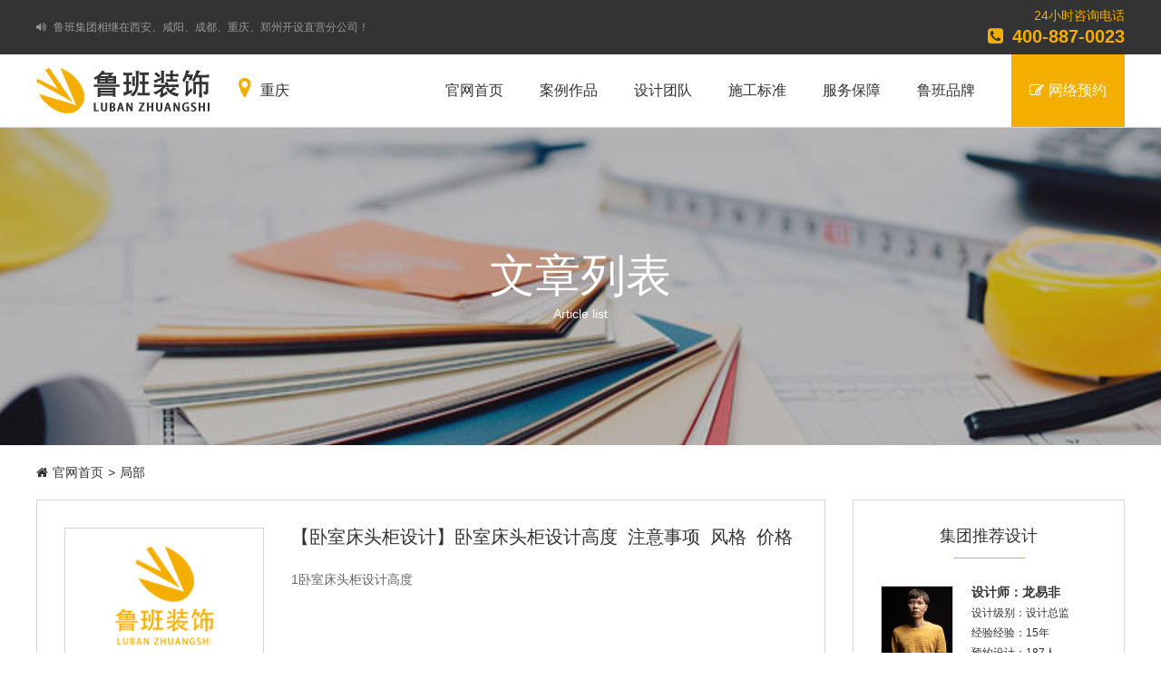

--- FILE ---
content_type: text/html; charset=utf-8
request_url: https://www.cqlbzs.com.cn/list-26-1.html
body_size: 7717
content:
<!DOCTYPE html>
<html lang="zh-CN">
<head>
    <meta charset="UTF-8" />
    <meta http-equiv="X-UA-Compatible" content="IE=Edge" />
    <meta name="renderer" content="webkit" />
    <meta name="viewport" content="width=device-width,initial-scale=1.0,minimum-scale=1.0,maximum-scale=1.0,user-scalable=no" />
    <meta name="format-detection" content="telephone=no" />
    <meta name="apple-mobile-web-app-capable" content="yes" />
    <meta name="apple-mobile-web-app-status-bar-style" content="black" />
    <title>局部 - 重庆鲁班装饰官网 - 专注高端豪宅装修设计16年！</title>
    <meta name="keywords" content="重庆装修,鲁班装饰,别墅装修,装饰公司,室内设计" />
    <meta name="description" content="重庆鲁班装饰，成立于2005年，是一家集装饰设计、装修施工、主辅材供应链为一体的大型家居集团化装饰企业，相继服务十余万户家庭。24小时咨询电话：400-887-0023" />
    <link rel="shortcut icon" type="image/x-icon" href="favicon.ico" />
    <link rel="bookmark" type="image/x-icon" href="favicon.ico" />
    <link rel="stylesheet" type="text/css" href="/statics/cqlbzs/css/font.awesome.4.7.0/css/font.awesome.min.css" />
    <link rel="stylesheet" type="text/css" href="/statics/cqlbzs/css/style.min.css?v=1.1" />
    <script type="text/javascript" src="/statics/cqlbzs/js/jquery.3.0.0.min.js?v=1.1"></script>
    <script type="text/javascript" src="/statics/cqlbzs/js/jquery.style.min.js?v=1.1"></script>
    <script type="text/javascript" src="/statics/cqlbzs/js/form.min.js?v=1.1"></script>
</head>
<body ondragstart="return false">
<!-- 通用_顶部导航_开始 -->
<header class="lb_header_1">
    <div class="lb_header_1_1">
        <div class="lb_header_1_1_1">
            <div class="lb_header_1_1_1_1">
                <ul class="lb_header_1_1_1_1_1">
                    <li class="lb_header_1_1_1_1_1_1">
                        <i class="lb_header_1_1_1_1_1_1_1 fa fa-volume-up"></i>
                        <a class="lb_header_1_1_1_1_1_1_2" href="/list-13-1.html" target="_blank" title="鲁班装饰集团成立于2005年，是一家全国性的大型装修连锁机构！">鲁班装饰集团成立于2005年，是一家全国性的大型装修连锁机构！</a>
                    </li>
                    <li class="lb_header_1_1_1_1_1_1">
                        <i class="lb_header_1_1_1_1_1_1_1 fa fa-volume-up"></i>
                        <a class="lb_header_1_1_1_1_1_1_2" href="/list-33-1.html" target="_blank" title="鲁班集团相继在西安、咸阳、成都、重庆、郑州开设直营分公司！">鲁班集团相继在西安、咸阳、成都、重庆、郑州开设直营分公司！</a>
                    </li>
                </ul>
            </div>
            <script type="text/javascript">jQuery(".lb_header_1_1_1_1").slide({mainCell:".lb_header_1_1_1_1_1",autoPage:true,effect:"topLoop",autoPlay:true,pnLoop:true,interTime:5000});</script>
            <ul class="lb_header_1_1_1_2">
                <li class="lb_header_1_1_1_2_1">24小时咨询电话</li>
                <li class="lb_header_1_1_1_2_2"><i class="lb_header_1_1_1_2_2_1 fa fa-phone-square"></i>400-887-0023</li>
            </ul>
        </div>
    </div>
    <div class="lb_header_1_2">
        <div class="lb_header_1_2_1">
            <a class="lb_header_1_2_1_1" href="/" target="_self" title="重庆鲁班装饰"><img class="lb_header_1_2_1_1_1" src="/statics/cqlbzs/images/logo.png" alt="重庆鲁班装饰" /></a>
            <p class="lb_header_1_2_1_2"><i class="lb_header_1_2_1_2_1 fa fa-map-marker"></i>重庆</p>
        </div>
        <nav class="lb_header_1_2_2">
            <ul class="lb_header_1_2_2_1">
                <li class="lb_header_1_2_2_1_1">
                    <a class="lb_header_1_2_2_1_1_1 hvr-underline-from-center" href="/" target="_self" title="官网首页">官网首页</a>
                </li>
                <li class="lb_header_1_2_2_1_1">
                    <a class="lb_header_1_2_2_1_1_1 hvr-underline-from-center" href="/list-6-0-0-0-1.html" target="_self" title="案例作品">案例作品</a>
                    <div class="lb_header_1_2_2_1_1_2">
                        <ul class="lb_header_1_2_2_1_1_2_2">
                            <li class="lb_header_1_2_2_1_1_2_2_1">
                                <h1 class="lb_header_1_2_2_1_1_2_2_1_1">风格<i class="lb_header_1_2_2_1_1_2_2_1_1_1 fa fa-angle-down"></i></h1>
                                <p class="lb_header_1_2_2_1_1_2_2_1_2"><a class="lb_header_1_2_2_1_1_2_2_1_2_1" href="/list-6-1-0-0-1.html" target="_self" title="现代">现代</a></p>
                                <p class="lb_header_1_2_2_1_1_2_2_1_2"><a class="lb_header_1_2_2_1_1_2_2_1_2_1" href="/list-6-2-0-0-1.html" target="_self" title="美式">美式</a></p>
                                <p class="lb_header_1_2_2_1_1_2_2_1_2"><a class="lb_header_1_2_2_1_1_2_2_1_2_1" href="/list-6-3-0-0-1.html" target="_self" title="欧式">欧式</a></p>
                                <p class="lb_header_1_2_2_1_1_2_2_1_2"><a class="lb_header_1_2_2_1_1_2_2_1_2_1" href="/list-6-4-0-0-1.html" target="_self" title="法式">法式</a></p>
                                <p class="lb_header_1_2_2_1_1_2_2_1_2"><a class="lb_header_1_2_2_1_1_2_2_1_2_1" href="/list-6-5-0-0-1.html" target="_self" title="混搭">混搭</a></p>
                                <p class="lb_header_1_2_2_1_1_2_2_1_2"><a class="lb_header_1_2_2_1_1_2_2_1_2_1" href="/list-6-6-0-0-1.html" target="_self" title="轻奢">轻奢</a></p>
                                <p class="lb_header_1_2_2_1_1_2_2_1_2"><a class="lb_header_1_2_2_1_1_2_2_1_2_1" href="/list-6-7-0-0-1.html" target="_self" title="极简">极简</a></p>
                                <p class="lb_header_1_2_2_1_1_2_2_1_2"><a class="lb_header_1_2_2_1_1_2_2_1_2_1" href="/list-6-8-0-0-1.html" target="_self" title="新中式">新中式</a></p>
                                <p class="lb_header_1_2_2_1_1_2_2_1_2"><a class="lb_header_1_2_2_1_1_2_2_1_2_1" href="/list-6-9-0-0-1.html" target="_self" title="新古典">新古典</a></p>
                            </li>
                            <li class="lb_header_1_2_2_1_1_2_2_1">
                                <h1 class="lb_header_1_2_2_1_1_2_2_1_1">户型<i class="lb_header_1_2_2_1_1_2_2_1_1_1 fa fa-angle-down"></i></h1>
                                <p class="lb_header_1_2_2_1_1_2_2_1_2"><a class="lb_header_1_2_2_1_1_2_2_1_2_1" href="/list-6-0-1-0-1.html" target="_self" title="平层">平层</a></p>
                                <p class="lb_header_1_2_2_1_1_2_2_1_2"><a class="lb_header_1_2_2_1_1_2_2_1_2_1" href="/list-6-0-2-0-1.html" target="_self" title="跃层">跃层</a></p>
                                <p class="lb_header_1_2_2_1_1_2_2_1_2"><a class="lb_header_1_2_2_1_1_2_2_1_2_1" href="/list-6-0-3-0-1.html" target="_self" title="联排别墅">联排别墅</a></p>
                                <p class="lb_header_1_2_2_1_1_2_2_1_2"><a class="lb_header_1_2_2_1_1_2_2_1_2_1" href="/list-6-0-4-0-1.html" target="_self" title="独栋别墅">独栋别墅</a></p>
                            </li>
                            <li class="lb_header_1_2_2_1_1_2_2_1">
                                <h1 class="lb_header_1_2_2_1_1_2_2_1_1">面积<i class="lb_header_1_2_2_1_1_2_2_1_1_1 fa fa-angle-down"></i></h1>
                                <p class="lb_header_1_2_2_1_1_2_2_1_2"><a class="lb_header_1_2_2_1_1_2_2_1_2_1" href="/list-6-0-0-1-1.html" target="_self" title="150㎡以下">150㎡以下</a></p>
                                <p class="lb_header_1_2_2_1_1_2_2_1_2"><a class="lb_header_1_2_2_1_1_2_2_1_2_1" href="/list-6-0-0-2-1.html" target="_self" title="150-300㎡">150-300㎡</a></p>
                                <p class="lb_header_1_2_2_1_1_2_2_1_2"><a class="lb_header_1_2_2_1_1_2_2_1_2_1" href="/list-6-0-0-3-1.html" target="_self" title="301-500㎡">301-500㎡</a></p>
                                <p class="lb_header_1_2_2_1_1_2_2_1_2"><a class="lb_header_1_2_2_1_1_2_2_1_2_1" href="/list-6-0-0-4-1.html" target="_self" title="501-1000㎡">501-1000㎡</a></p>
                                <p class="lb_header_1_2_2_1_1_2_2_1_2"><a class="lb_header_1_2_2_1_1_2_2_1_2_1" href="/list-6-0-0-5-1.html" target="_self" title="1000㎡以上">1000㎡以上</a></p>
                            </li>
                            <li class="lb_header_1_2_2_1_1_2_2_2">
                                <a class="lb_header_1_2_2_1_1_2_2_2_1" href="/show-6-78-1.html" target="_blank" title="推荐案例">
                                    <img class="lb_header_1_2_2_1_1_2_2_2_1_1 hvr-grow" src="/statics/cqlbzs/images/header_1.jpg" alt="推荐案例" />
                                </a>
                            </li>
                        </ul>
                    </div>
                </li>
                <li class="lb_header_1_2_2_1_1">
                    <a class="lb_header_1_2_2_1_1_1 hvr-underline-from-center" href="/list-7-0-0-0-1.html" target="_self" title="设计团队">设计团队</a>
                    <div class="lb_header_1_2_2_1_1_2">
                        <ul class="lb_header_1_2_2_1_1_2_2">
                            <li class="lb_header_1_2_2_1_1_2_2_1">
                                <h1 class="lb_header_1_2_2_1_1_2_2_1_1">设计级别<i class="lb_header_1_2_2_1_1_2_2_1_1_1 fa fa-angle-down"></i></h1>
                                <p class="lb_header_1_2_2_1_1_2_2_1_2"><a class="lb_header_1_2_2_1_1_2_2_1_2_1" href="/list-7-1-0-0-1.html" target="_self" title="设计总监">设计总监</a></p>
                                <p class="lb_header_1_2_2_1_1_2_2_1_2"><a class="lb_header_1_2_2_1_1_2_2_1_2_1" href="/list-7-2-0-0-1.html" target="_self" title="首席设计">首席设计</a></p>
                                <p class="lb_header_1_2_2_1_1_2_2_1_2"><a class="lb_header_1_2_2_1_1_2_2_1_2_1" href="/list-7-3-0-0-1.html" target="_self" title="资深设计">资深设计</a></p>
                                <p class="lb_header_1_2_2_1_1_2_2_1_2"><a class="lb_header_1_2_2_1_1_2_2_1_2_1" href="/list-7-4-0-0-1.html" target="_self" title="高级设计">高级设计</a></p>
                            </li>
                            <li class="lb_header_1_2_2_1_1_2_2_1">
                                <h1 class="lb_header_1_2_2_1_1_2_2_1_1">擅长风格<i class="lb_header_1_2_2_1_1_2_2_1_1_1 fa fa-angle-down"></i></h1>
                                <p class="lb_header_1_2_2_1_1_2_2_1_2"><a class="lb_header_1_2_2_1_1_2_2_1_2_1" href="/list-7-0-1-0-1.html" target="_self" title="现代">现代</a></p>
                                <p class="lb_header_1_2_2_1_1_2_2_1_2"><a class="lb_header_1_2_2_1_1_2_2_1_2_1" href="/list-7-0-2-0-1.html" target="_self" title="美式">美式</a></p>
                                <p class="lb_header_1_2_2_1_1_2_2_1_2"><a class="lb_header_1_2_2_1_1_2_2_1_2_1" href="/list-7-0-3-0-1.html" target="_self" title="欧式">欧式</a></p>
                                <p class="lb_header_1_2_2_1_1_2_2_1_2"><a class="lb_header_1_2_2_1_1_2_2_1_2_1" href="/list-7-0-4-0-1.html" target="_self" title="法式">法式</a></p>
                                <p class="lb_header_1_2_2_1_1_2_2_1_2"><a class="lb_header_1_2_2_1_1_2_2_1_2_1" href="/list-7-0-5-0-1.html" target="_self" title="混搭">混搭</a></p>
                                <p class="lb_header_1_2_2_1_1_2_2_1_2"><a class="lb_header_1_2_2_1_1_2_2_1_2_1" href="/list-7-0-6-0-1.html" target="_self" title="轻奢">轻奢</a></p>
                                <p class="lb_header_1_2_2_1_1_2_2_1_2"><a class="lb_header_1_2_2_1_1_2_2_1_2_1" href="/list-7-0-7-0-1.html" target="_self" title="极简">极简</a></p>
                                <p class="lb_header_1_2_2_1_1_2_2_1_2"><a class="lb_header_1_2_2_1_1_2_2_1_2_1" href="/list-7-0-8-0-1.html" target="_self" title="新中式">新中式</a></p>
                                <p class="lb_header_1_2_2_1_1_2_2_1_2"><a class="lb_header_1_2_2_1_1_2_2_1_2_1" href="/list-7-0-9-0-1.html" target="_self" title="新古典">新古典</a></p>
                            </li>
                            <li class="lb_header_1_2_2_1_1_2_2_1">
                                <h1 class="lb_header_1_2_2_1_1_2_2_1_1">擅长户型<i class="lb_header_1_2_2_1_1_2_2_1_1_1 fa fa-angle-down"></i></h1>
                                <p class="lb_header_1_2_2_1_1_2_2_1_2"><a class="lb_header_1_2_2_1_1_2_2_1_2_1" href="/list-7-0-0-1-1.html" target="_self" title="平层">平层</a></p>
                                <p class="lb_header_1_2_2_1_1_2_2_1_2"><a class="lb_header_1_2_2_1_1_2_2_1_2_1" href="/list-7-0-0-2-1.html" target="_self" title="跃层">跃层</a></p>
                                <p class="lb_header_1_2_2_1_1_2_2_1_2"><a class="lb_header_1_2_2_1_1_2_2_1_2_1" href="/list-7-0-0-3-1.html" target="_self" title="联排别墅">联排别墅</a></p>
                                <p class="lb_header_1_2_2_1_1_2_2_1_2"><a class="lb_header_1_2_2_1_1_2_2_1_2_1" href="/list-7-0-0-4-1.html" target="_self" title="独栋别墅">独栋别墅</a></p>
                            </li>
                            <li class="lb_header_1_2_2_1_1_2_2_2">
                                <a class="lb_header_1_2_2_1_1_2_2_2_1" href="/show-7-43-1.html" target="_blank" title="推荐设计">
                                    <img class="lb_header_1_2_2_1_1_2_2_2_1_1 hvr-grow" src="/statics/cqlbzs/images/header_2.jpg" alt="推荐设计" />
                                </a>
                            </li>
                        </ul>
                    </div>
                </li>
                <li class="lb_header_1_2_2_1_1">
                    <a class="lb_header_1_2_2_1_1_1 hvr-underline-from-center" href="javascript:void(0)" target="_self" title="施工标准">施工标准</a>
                    <div class="lb_header_1_2_2_1_1_2">
                        <ul class="lb_header_1_2_2_1_1_2_1">
                            <li class="lb_header_1_2_2_1_1_2_1_1"><a class="lb_header_1_2_2_1_1_2_1_1_1" href="/list-32-1.html" target="_self" title="三方监理"><i class="lb_header_1_2_2_1_1_2_1_1_1_1 fa fa-search-plus"></i>三方监理</a></li>
                            <li class="lb_header_1_2_2_1_1_2_1_1"><a class="lb_header_1_2_2_1_1_2_1_1_1" href="/list-47-1.html" target="_self" title="徽派工艺"><i class="lb_header_1_2_2_1_1_2_1_1_1_1 fa fa-wrench"></i>徽派工艺</a></li>
                            <li class="lb_header_1_2_2_1_1_2_1_1"><a class="lb_header_1_2_2_1_1_2_1_1_1" href="/list-12-1.html" target="_self" title="环保材料"><i class="lb_header_1_2_2_1_1_2_1_1_1_1 fa fa-map-signs"></i>环保材料</a></li>
                            <li class="lb_header_1_2_2_1_1_2_1_1"><a class="lb_header_1_2_2_1_1_2_1_1_1" href="/list-31-1.html" target="_self" title="全屋定制"><i class="lb_header_1_2_2_1_1_2_1_1_1_1 fa fa-bank"></i>全屋定制</a></li>
                        </ul>
                    </div>
                </li>
                <li class="lb_header_1_2_2_1_1">
                    <a class="lb_header_1_2_2_1_1_1 hvr-underline-from-center" href="/list-50-1.html" target="_self" title="服务保障">服务保障</a>
                </li>
                <li class="lb_header_1_2_2_1_1">
                    <a class="lb_header_1_2_2_1_1_1 hvr-underline-from-center" href="javascript:void(0)" target="_self" title="鲁班品牌">鲁班品牌</a>
                    <div class="lb_header_1_2_2_1_1_2">
                        <ul class="lb_header_1_2_2_1_1_2_1">
                            <li class="lb_header_1_2_2_1_1_2_1_1"><a class="lb_header_1_2_2_1_1_2_1_1_1" href="/list-33-1.html" target="_self" title="联系我们"><i class="lb_header_1_2_2_1_1_2_1_1_1_1 fa fa-map-o"></i>联系我们</a></li>
                            <li class="lb_header_1_2_2_1_1_2_1_1"><a class="lb_header_1_2_2_1_1_2_1_1_1" href="/list-49-1.html" target="_self" title="公司荣誉"><i class="lb_header_1_2_2_1_1_2_1_1_1_1 fa fa-trophy"></i>公司荣誉</a></li>
                            <li class="lb_header_1_2_2_1_1_2_1_1"><a class="lb_header_1_2_2_1_1_2_1_1_1" href="/list-48-1.html" target="_self" title="品牌故事"><i class="lb_header_1_2_2_1_1_2_1_1_1_1 fa fa-globe"></i>品牌故事</a></li>
                            <li class="lb_header_1_2_2_1_1_2_1_1"><a class="lb_header_1_2_2_1_1_2_1_1_1" href="/list-13-1.html" target="_self" title="公司简介"><i class="lb_header_1_2_2_1_1_2_1_1_1_1 fa fa-newspaper-o"></i>公司简介</a></li>
                        </ul>
                    </div>
                </li>
                <li class="lb_header_1_2_2_1_2"><a class="lb_header_1_2_2_1_2_1 popup-show" style="cursor:pointer;" title="网络预约" data-linked-id="fourPopup"><i class="lb_header_1_2_2_1_2_1_1 fa fa-pencil-square-o"></i>网络预约</a></li>
            </ul>
        </nav>
        <script type="text/javascript">jQuery(".lb_header_1_2_2").slide({type:"menu",titCell:".lb_header_1_2_2_1_1",targetCell:".lb_header_1_2_2_1_1_2",effect:"slideDown",delayTime:0,triggerTime:0,returnDefault:true});</script>
    </div>
</header>
<!-- 通用_顶部导航_结束 --><!-- 通用_列表顶部_开始 -->
<div class="lb_list_1" id="lb_list_1_c">
    <div class="lb_list_1_1">
        <h1 class="lb_list_1_1_1">文章列表</h1>
        <p class="lb_list_1_1_2">Article list</p>
    </div>
</div>
<!-- 通用_列表顶部_结束 -->
<!-- 通用_索引导航_开始 -->
<div class="lb_navigation_1">
    <p class="lb_navigation_1_1"><i class="lb_navigation_1_1_1 fa fa-home"></i><a class="lb_navigation_1_1_2" href="/" target="_self" title="官网首页">官网首页</a><span class="lb_navigation_1_1_3">></span>局部</p>
</div>
<!-- 通用_索引导航_结束 -->
<!-- 通用_列表主体_开始 -->
<div class="lb_list_4">
    <div class="lb_list_4_left">
        <!-- 列表_通用文章_开始 -->
                <ul class="lb_list_news_1">
                        <li class="lb_list_news_1_1 hvr-underline-from-left" id="lb_list_news_1_1_a">
                <a class="lb_list_news_1_1_1" href="/show-26-2384-1.html" target="_self" title="【卧室床头柜设计】卧室床头柜设计高度_注意事项_风格_价格">
                    <div class="lb_list_news_1_1_1_1"><img class="lb_list_news_1_1_1_1_1 hvr-grow" src="/statics/cqlbzs/images/news_1.png" alt="【卧室床头柜设计】卧室床头柜设计高度_注意事项_风格_价格" /></div>
                    <div class="lb_list_news_1_1_1_2">
                        <h1 class="lb_list_news_1_1_1_2_1">【卧室床头柜设计】卧室床头柜设计高度_注意事项_风格_价格</h1>
                        <p class="lb_list_news_1_1_1_2_2">                                    1卧室床头柜设计高度                      </p>
                        <ul class="lb_list_news_1_1_1_2_3">
                            <li class="lb_list_news_1_1_1_2_3_1">来源：局部</li>
                                                        <li class="lb_list_news_1_1_1_2_3_1">浏览：2159</li>
                            <li class="lb_list_news_1_1_1_2_3_1">时间：2019-04-13 06:49:44</li>
                        </ul>
                    </div>
                </a>
            </li>
                        <li class="lb_list_news_1_1 hvr-underline-from-left" id="">
                <a class="lb_list_news_1_1_1" href="/show-26-2382-1.html" target="_self" title="【客厅装饰摆件】客厅装饰摆件种类_选购要点_摆放_风格">
                    <div class="lb_list_news_1_1_1_1"><img class="lb_list_news_1_1_1_1_1 hvr-grow" src="/statics/cqlbzs/images/news_1.png" alt="【客厅装饰摆件】客厅装饰摆件种类_选购要点_摆放_风格" /></div>
                    <div class="lb_list_news_1_1_1_2">
                        <h1 class="lb_list_news_1_1_1_2_1">【客厅装饰摆件】客厅装饰摆件种类_选购要点_摆放_风格</h1>
                        <p class="lb_list_news_1_1_1_2_2">                                    1客厅装饰摆件种类                       </p>
                        <ul class="lb_list_news_1_1_1_2_3">
                            <li class="lb_list_news_1_1_1_2_3_1">来源：局部</li>
                                                        <li class="lb_list_news_1_1_1_2_3_1">浏览：2700</li>
                            <li class="lb_list_news_1_1_1_2_3_1">时间：2019-04-13 06:49:42</li>
                        </ul>
                    </div>
                </a>
            </li>
                        <li class="lb_list_news_1_1 hvr-underline-from-left" id="">
                <a class="lb_list_news_1_1_1" href="/show-26-2383-1.html" target="_self" title="【厨房水槽设计】厨房水槽设计安装方式_材质_价格_品牌">
                    <div class="lb_list_news_1_1_1_1"><img class="lb_list_news_1_1_1_1_1 hvr-grow" src="/statics/cqlbzs/images/news_1.png" alt="【厨房水槽设计】厨房水槽设计安装方式_材质_价格_品牌" /></div>
                    <div class="lb_list_news_1_1_1_2">
                        <h1 class="lb_list_news_1_1_1_2_1">【厨房水槽设计】厨房水槽设计安装方式_材质_价格_品牌</h1>
                        <p class="lb_list_news_1_1_1_2_2">                                    1厨房水槽设计安装方式                     </p>
                        <ul class="lb_list_news_1_1_1_2_3">
                            <li class="lb_list_news_1_1_1_2_3_1">来源：局部</li>
                                                        <li class="lb_list_news_1_1_1_2_3_1">浏览：1980</li>
                            <li class="lb_list_news_1_1_1_2_3_1">时间：2019-04-13 06:49:42</li>
                        </ul>
                    </div>
                </a>
            </li>
                        <li class="lb_list_news_1_1 hvr-underline-from-left" id="">
                <a class="lb_list_news_1_1_1" href="/show-26-2380-1.html" target="_self" title="【次卧设计】次卧设计要点_注意事项_风格_图片">
                    <div class="lb_list_news_1_1_1_1"><img class="lb_list_news_1_1_1_1_1 hvr-grow" src="https://back.tobosu.com/article_thumb/2018-06-04/5b15113c37437.jpg" alt="【次卧设计】次卧设计要点_注意事项_风格_图片" /></div>
                    <div class="lb_list_news_1_1_1_2">
                        <h1 class="lb_list_news_1_1_1_2_1">【次卧设计】次卧设计要点_注意事项_风格_图片</h1>
                        <p class="lb_list_news_1_1_1_2_2">                                    1次卧设计要点                         </p>
                        <ul class="lb_list_news_1_1_1_2_3">
                            <li class="lb_list_news_1_1_1_2_3_1">来源：局部</li>
                                                        <li class="lb_list_news_1_1_1_2_3_1">浏览：1778</li>
                            <li class="lb_list_news_1_1_1_2_3_1">时间：2019-04-13 06:49:39</li>
                        </ul>
                    </div>
                </a>
            </li>
                        <li class="lb_list_news_1_1 hvr-underline-from-left" id="">
                <a class="lb_list_news_1_1_1" href="/show-26-2381-1.html" target="_self" title="【阳台门设计】阳台门设计类型_材质_风格_品牌">
                    <div class="lb_list_news_1_1_1_1"><img class="lb_list_news_1_1_1_1_1 hvr-grow" src="/statics/cqlbzs/images/news_1.png" alt="【阳台门设计】阳台门设计类型_材质_风格_品牌" /></div>
                    <div class="lb_list_news_1_1_1_2">
                        <h1 class="lb_list_news_1_1_1_2_1">【阳台门设计】阳台门设计类型_材质_风格_品牌</h1>
                        <p class="lb_list_news_1_1_1_2_2">                                    1阳台门设计类型                        </p>
                        <ul class="lb_list_news_1_1_1_2_3">
                            <li class="lb_list_news_1_1_1_2_3_1">来源：局部</li>
                                                        <li class="lb_list_news_1_1_1_2_3_1">浏览：2729</li>
                            <li class="lb_list_news_1_1_1_2_3_1">时间：2019-04-13 06:49:39</li>
                        </ul>
                    </div>
                </a>
            </li>
                        <li class="lb_list_news_1_1 hvr-underline-from-left" id="">
                <a class="lb_list_news_1_1_1" href="/show-26-2378-1.html" target="_self" title="【文化石电视背景墙】文化石电视背景墙特点_安装_价格_效果图">
                    <div class="lb_list_news_1_1_1_1"><img class="lb_list_news_1_1_1_1_1 hvr-grow" src="https://back.tobosu.com/article_thumb/2018-05-05/5aedbc5692842.jpg" alt="【文化石电视背景墙】文化石电视背景墙特点_安装_价格_效果图" /></div>
                    <div class="lb_list_news_1_1_1_2">
                        <h1 class="lb_list_news_1_1_1_2_1">【文化石电视背景墙】文化石电视背景墙特点_安装_价格_效果图</h1>
                        <p class="lb_list_news_1_1_1_2_2">                                    1文化石电视背景墙特点                     </p>
                        <ul class="lb_list_news_1_1_1_2_3">
                            <li class="lb_list_news_1_1_1_2_3_1">来源：局部</li>
                                                        <li class="lb_list_news_1_1_1_2_3_1">浏览：1736</li>
                            <li class="lb_list_news_1_1_1_2_3_1">时间：2019-04-13 06:49:36</li>
                        </ul>
                    </div>
                </a>
            </li>
                        <li class="lb_list_news_1_1 hvr-underline-from-left" id="">
                <a class="lb_list_news_1_1_1" href="/show-26-2379-1.html" target="_self" title="【卧室飘窗设计】卧室飘窗设计原则_尺寸_材质_类型">
                    <div class="lb_list_news_1_1_1_1"><img class="lb_list_news_1_1_1_1_1 hvr-grow" src="/statics/cqlbzs/images/news_1.png" alt="【卧室飘窗设计】卧室飘窗设计原则_尺寸_材质_类型" /></div>
                    <div class="lb_list_news_1_1_1_2">
                        <h1 class="lb_list_news_1_1_1_2_1">【卧室飘窗设计】卧室飘窗设计原则_尺寸_材质_类型</h1>
                        <p class="lb_list_news_1_1_1_2_2">                                    1卧室飘窗设计原则                       </p>
                        <ul class="lb_list_news_1_1_1_2_3">
                            <li class="lb_list_news_1_1_1_2_3_1">来源：局部</li>
                                                        <li class="lb_list_news_1_1_1_2_3_1">浏览：2037</li>
                            <li class="lb_list_news_1_1_1_2_3_1">时间：2019-04-13 06:49:36</li>
                        </ul>
                    </div>
                </a>
            </li>
                        <li class="lb_list_news_1_1 hvr-underline-from-left" id="">
                <a class="lb_list_news_1_1_1" href="/show-26-2376-1.html" target="_self" title="【u型厨房】u型厨房优缺点_风水禁忌_布局_效果图">
                    <div class="lb_list_news_1_1_1_1"><img class="lb_list_news_1_1_1_1_1 hvr-grow" src="https://back.tobosu.com/article_thumb/2018-05-01/5ae88ed414bfe.jpg" alt="【u型厨房】u型厨房优缺点_风水禁忌_布局_效果图" /></div>
                    <div class="lb_list_news_1_1_1_2">
                        <h1 class="lb_list_news_1_1_1_2_1">【u型厨房】u型厨房优缺点_风水禁忌_布局_效果图</h1>
                        <p class="lb_list_news_1_1_1_2_2">                                    1u型厨房优缺点                         </p>
                        <ul class="lb_list_news_1_1_1_2_3">
                            <li class="lb_list_news_1_1_1_2_3_1">来源：局部</li>
                                                        <li class="lb_list_news_1_1_1_2_3_1">浏览：2907</li>
                            <li class="lb_list_news_1_1_1_2_3_1">时间：2019-04-13 06:49:31</li>
                        </ul>
                    </div>
                </a>
            </li>
                        <li class="lb_list_news_1_1 hvr-underline-from-left" id="">
                <a class="lb_list_news_1_1_1" href="/show-26-2377-1.html" target="_self" title="【中式餐厅背景墙】中式餐厅背景墙设计_特点_选择_效果图">
                    <div class="lb_list_news_1_1_1_1"><img class="lb_list_news_1_1_1_1_1 hvr-grow" src="https://back.tobosu.com/article_thumb/2018-05-02/5ae89236acbcd.jpg" alt="【中式餐厅背景墙】中式餐厅背景墙设计_特点_选择_效果图" /></div>
                    <div class="lb_list_news_1_1_1_2">
                        <h1 class="lb_list_news_1_1_1_2_1">【中式餐厅背景墙】中式餐厅背景墙设计_特点_选择_效果图</h1>
                        <p class="lb_list_news_1_1_1_2_2">                                    1中式餐厅背景墙设计                      </p>
                        <ul class="lb_list_news_1_1_1_2_3">
                            <li class="lb_list_news_1_1_1_2_3_1">来源：局部</li>
                                                        <li class="lb_list_news_1_1_1_2_3_1">浏览：1360</li>
                            <li class="lb_list_news_1_1_1_2_3_1">时间：2019-04-13 06:49:31</li>
                        </ul>
                    </div>
                </a>
            </li>
                        <li class="lb_list_news_1_1 hvr-underline-from-left" id="">
                <a class="lb_list_news_1_1_1" href="/show-26-2374-1.html" target="_self" title="【餐厅照片背景墙】餐厅照片背景墙设计_创意_怎么样_效果图">
                    <div class="lb_list_news_1_1_1_1"><img class="lb_list_news_1_1_1_1_1 hvr-grow" src="https://back.tobosu.com/article_thumb/2018-04-30/5ae73c9c91dbd.jpg" alt="【餐厅照片背景墙】餐厅照片背景墙设计_创意_怎么样_效果图" /></div>
                    <div class="lb_list_news_1_1_1_2">
                        <h1 class="lb_list_news_1_1_1_2_1">【餐厅照片背景墙】餐厅照片背景墙设计_创意_怎么样_效果图</h1>
                        <p class="lb_list_news_1_1_1_2_2">                                    1餐厅照片背景墙设计                      </p>
                        <ul class="lb_list_news_1_1_1_2_3">
                            <li class="lb_list_news_1_1_1_2_3_1">来源：局部</li>
                                                        <li class="lb_list_news_1_1_1_2_3_1">浏览：1670</li>
                            <li class="lb_list_news_1_1_1_2_3_1">时间：2019-04-13 06:49:27</li>
                        </ul>
                    </div>
                </a>
            </li>
                        <li class="lb_list_news_1_1 hvr-underline-from-left" id="">
                <a class="lb_list_news_1_1_1" href="/show-26-2375-1.html" target="_self" title="【花洒背景墙】花洒背景墙搭配_材质_风格_效果图">
                    <div class="lb_list_news_1_1_1_1"><img class="lb_list_news_1_1_1_1_1 hvr-grow" src="https://back.tobosu.com/article_thumb/2018-04-30/5ae73d527be2a.jpg" alt="【花洒背景墙】花洒背景墙搭配_材质_风格_效果图" /></div>
                    <div class="lb_list_news_1_1_1_2">
                        <h1 class="lb_list_news_1_1_1_2_1">【花洒背景墙】花洒背景墙搭配_材质_风格_效果图</h1>
                        <p class="lb_list_news_1_1_1_2_2">                                    1花洒背景墙搭配                        </p>
                        <ul class="lb_list_news_1_1_1_2_3">
                            <li class="lb_list_news_1_1_1_2_3_1">来源：局部</li>
                                                        <li class="lb_list_news_1_1_1_2_3_1">浏览：1321</li>
                            <li class="lb_list_news_1_1_1_2_3_1">时间：2019-04-13 06:49:27</li>
                        </ul>
                    </div>
                </a>
            </li>
                        <li class="lb_list_news_1_1 hvr-underline-from-left" id="">
                <a class="lb_list_news_1_1_1" href="/show-26-2372-1.html" target="_self" title="【中式客厅吊顶】中式客厅吊顶设计_特点_价格_效果图">
                    <div class="lb_list_news_1_1_1_1"><img class="lb_list_news_1_1_1_1_1 hvr-grow" src="https://back.tobosu.com/article_thumb/2018-04-11/5ace093ef2635.jpg" alt="【中式客厅吊顶】中式客厅吊顶设计_特点_价格_效果图" /></div>
                    <div class="lb_list_news_1_1_1_2">
                        <h1 class="lb_list_news_1_1_1_2_1">【中式客厅吊顶】中式客厅吊顶设计_特点_价格_效果图</h1>
                        <p class="lb_list_news_1_1_1_2_2">                                    1中式客厅吊顶设计                       </p>
                        <ul class="lb_list_news_1_1_1_2_3">
                            <li class="lb_list_news_1_1_1_2_3_1">来源：局部</li>
                                                        <li class="lb_list_news_1_1_1_2_3_1">浏览：2733</li>
                            <li class="lb_list_news_1_1_1_2_3_1">时间：2019-04-13 06:49:22</li>
                        </ul>
                    </div>
                </a>
            </li>
                        <li class="lb_list_news_1_1 hvr-underline-from-left" id="">
                <a class="lb_list_news_1_1_1" href="/show-26-2373-1.html" target="_self" title="【简欧风格吊顶】简欧风格吊顶造型_特点_价格_效果图">
                    <div class="lb_list_news_1_1_1_1"><img class="lb_list_news_1_1_1_1_1 hvr-grow" src="https://back.tobosu.com/article_thumb/2018-04-11/5ace0a3dbf12d.jpg" alt="【简欧风格吊顶】简欧风格吊顶造型_特点_价格_效果图" /></div>
                    <div class="lb_list_news_1_1_1_2">
                        <h1 class="lb_list_news_1_1_1_2_1">【简欧风格吊顶】简欧风格吊顶造型_特点_价格_效果图</h1>
                        <p class="lb_list_news_1_1_1_2_2">                                    1简欧风格吊顶造型                       </p>
                        <ul class="lb_list_news_1_1_1_2_3">
                            <li class="lb_list_news_1_1_1_2_3_1">来源：局部</li>
                                                        <li class="lb_list_news_1_1_1_2_3_1">浏览：1272</li>
                            <li class="lb_list_news_1_1_1_2_3_1">时间：2019-04-13 06:49:22</li>
                        </ul>
                    </div>
                </a>
            </li>
                        <li class="lb_list_news_1_1 hvr-underline-from-left" id="">
                <a class="lb_list_news_1_1_1" href="/show-26-2370-1.html" target="_self" title="【浴室防潮】浴室防潮妙招_常识_帮手_产品价格">
                    <div class="lb_list_news_1_1_1_1"><img class="lb_list_news_1_1_1_1_1 hvr-grow" src="/statics/cqlbzs/images/news_1.png" alt="【浴室防潮】浴室防潮妙招_常识_帮手_产品价格" /></div>
                    <div class="lb_list_news_1_1_1_2">
                        <h1 class="lb_list_news_1_1_1_2_1">【浴室防潮】浴室防潮妙招_常识_帮手_产品价格</h1>
                        <p class="lb_list_news_1_1_1_2_2">                                    1浴室防潮妙招                         </p>
                        <ul class="lb_list_news_1_1_1_2_3">
                            <li class="lb_list_news_1_1_1_2_3_1">来源：局部</li>
                                                        <li class="lb_list_news_1_1_1_2_3_1">浏览：2352</li>
                            <li class="lb_list_news_1_1_1_2_3_1">时间：2019-04-13 06:49:21</li>
                        </ul>
                    </div>
                </a>
            </li>
                        <li class="lb_list_news_1_1 hvr-underline-from-left" id="">
                <a class="lb_list_news_1_1_1" href="/show-26-2371-1.html" target="_self" title="【通风系统】通风系统功能_分类_设计_施工方案">
                    <div class="lb_list_news_1_1_1_1"><img class="lb_list_news_1_1_1_1_1 hvr-grow" src="/statics/cqlbzs/images/news_1.png" alt="【通风系统】通风系统功能_分类_设计_施工方案" /></div>
                    <div class="lb_list_news_1_1_1_2">
                        <h1 class="lb_list_news_1_1_1_2_1">【通风系统】通风系统功能_分类_设计_施工方案</h1>
                        <p class="lb_list_news_1_1_1_2_2">                                    1通风系统功能                         </p>
                        <ul class="lb_list_news_1_1_1_2_3">
                            <li class="lb_list_news_1_1_1_2_3_1">来源：局部</li>
                                                        <li class="lb_list_news_1_1_1_2_3_1">浏览：1639</li>
                            <li class="lb_list_news_1_1_1_2_3_1">时间：2019-04-13 06:49:21</li>
                        </ul>
                    </div>
                </a>
            </li>
                    </ul>
                <!-- 列表_通用文章_结束 -->
    </div>
    <style>div.lb_right_3 {margin-top:0 !important;}</style>
    <div class="lb_list_4_right">
    <!-- 右侧_集团推荐_开始 -->
<div class="lb_right_3">
    <h1 class="lb_right_3_1">集团推荐设计</h1>
    <div class="lb_right_3_2"></div>
            <ul class="lb_right_3_3">
        <li class="lb_right_3_3_1"><a class="lb_right_3_3_1_1" href="/show-7-43-1.html" target="_self" title="龙易非"><img class="lb_right_3_3_1_1_1" src="/uploadfile/2019/1018/20191018051222660.jpg" alt="龙易非" /></a></li>
        <li class="lb_right_3_3_2">
            <h2 class="lb_right_3_3_2_1">设计师：龙易非</h2>
                        <p class="lb_right_3_3_2_2">设计级别：设计总监</p>
            <p class="lb_right_3_3_2_2">经验经验：15年</p>
            <p class="lb_right_3_3_2_2">预约设计：187人</p>
        </li>
    </ul>
        </div>
<!-- 右侧_集团推荐_结束 -->    <!-- 右侧_品牌实力_开始 -->
    <div class="lb_right_1" id="lb_right_1_a">
        <h1 class="lb_right_1_1">鲁班品牌实力</h1>
        <div class="lb_right_1_2"></div>
        <ul class="lb_right_1_3">
            <li class="lb_right_1_3_1"><i class="lb_right_1_3_1_1 fa fa-check-square-o"></i>中国著名品牌</li>
            <li class="lb_right_1_3_1"><i class="lb_right_1_3_1_1 fa fa-check-square-o"></i>全国消费者放心满意品牌</li>
            <li class="lb_right_1_3_1"><i class="lb_right_1_3_1_1 fa fa-check-square-o"></i>中国家居行业最具影响力品牌</li>
            <li class="lb_right_1_3_1"><i class="lb_right_1_3_1_1 fa fa-check-square-o"></i>全国家居行业十佳诚信连锁品牌</li>
            <li class="lb_right_1_3_1"><i class="lb_right_1_3_1_1 fa fa-check-square-o"></i>中国装饰行业标准工程示范企业</li>
            <li class="lb_right_1_3_1"><i class="lb_right_1_3_1_1 fa fa-check-square-o"></i>全国住宅装饰装修行业百强企业</li>
            <li class="lb_right_1_3_1"><i class="lb_right_1_3_1_1 fa fa-check-square-o"></i>中国住宅装饰豪宅设计施工企业</li>
            <li class="lb_right_1_3_1"><i class="lb_right_1_3_1_1 fa fa-check-square-o"></i>中国住宅装饰行业爱心企业</li>
            <li class="lb_right_1_3_1"><i class="lb_right_1_3_1_1 fa fa-check-square-o"></i>中国装饰行业第三方监理推广单位</li>
        </ul>
    </div>
    <!-- 右侧_品牌实力_结束 -->
    <!-- 右侧_通用报名_开始 -->
    <div class="lb_right_2">
        <h1 class="lb_right_2_1"><span class="lb_right_2_1_1">装修</span>无忧 <span class="lb_right_2_1_1">免费</span>报价</h1>
        <p class="lb_right_2_2">算一算你家装修要花多少钱</p>
        <div class="lb_right_2_3"></div>
        <table class="lb_right_2_4">
            <tr class="lb_right_2_4_1"><td class="lb_right_2_4_1_1"><i class="lb_right_2_4_1_1_1 fa fa-user-circle-o"></i><input class="lb_right_2_4_1_1_2" type="text" name="user" id="user_1" placeholder="输入您的称呼" maxlength="5" autocomplete="off" /></td></tr>
            <tr class="lb_right_2_4_1"><td class="lb_right_2_4_1_1"><i class="lb_right_2_4_1_1_1 fa fa-volume-control-phone"></i><input class="lb_right_2_4_1_1_2" type="tel" name="phone" id="phone_1" placeholder="输入联系电话" autocomplete="off" /></td></tr>
            <tr class="lb_right_2_4_1"><td class="lb_right_2_4_1_1"><i class="lb_right_2_4_1_1_1 fa fa-home"></i><input class="lb_right_2_4_1_1_2" type="text" name="building" id="building_1" placeholder="输入小区名称" maxlength="10" autocomplete="off" /></td></tr>
            <tr class="lb_right_2_4_1"><td class="lb_right_2_4_1_1"><i class="lb_right_2_4_1_1_1 fa fa-sliders"></i><input class="lb_right_2_4_1_1_2" type="tel" name="area" id="area_1" placeholder="输入房屋面积" maxlength="5" autocomplete="off" /><span class="lb_right_2_4_1_1_4">㎡</span></td></tr>
            <tr class="lb_right_2_4_2"><td class="lb_right_2_4_2_1"><p class="lb_right_2_4_2_1_1">免费咨询电话：<span class="lb_right_2_4_2_1_1_1">400-887-0023</span></p></td></tr>
            <tr class="lb_right_2_4_1" id="lb_right_2_4_1_a"><td class="lb_right_2_4_1_1"><input class="lb_right_2_4_1_1_3" type="button" id="button_1" value="获取报价" /></td></tr>
        </table>
    </div>
    <script type="text/javascript">
        $(function(){
            var fheight = $('.lb_make_1').height() + 818;
            var boxfixed = $('.lb_right_2');
            $(window).scroll(function() {
                var scrollTop = $(window).scrollTop();
                var contLeftTop = $('.lb_right_1').offset().top + 492;
                var scrollBottom = $(document).height() - $(window).scrollTop() - boxfixed.height();
                if (scrollTop >= contLeftTop) {
                    if (scrollBottom > fheight) {
                        boxfixed.removeClass('lb_right_2_a').addClass('lb_right_2_b');
                    } else {
                        boxfixed.removeClass('lb_right_2_b').addClass('lb_right_2_a');
                    }
                } else if (scrollTop < contLeftTop) {
                    boxfixed.removeClass('lb_right_2_b').removeClass('lb_right_2_a');
                }
            });
        });
    </script>
    <!-- 右侧_通用报名_结束 -->
</div></div>
<!-- 通用_列表主体_结束 -->
<style>div.lb_make_1 {margin:30px auto !important;}</style>
<!-- 通用_预约设计_开始 -->
<div class="lb_make_1">
    <div class="lb_make_1_1">
        <i class="lb_make_1_1_1"></i>
        <h1 class="lb_make_1_1_2">好设计，开启好生活</h1>
        <p class="lb_make_1_1_3">看了这么久，不如直接跟设计师聊聊吧！免费咨询电话：<span class="lb_make_1_1_3_1">400-887-0023</span></p>
    </div>
    <div class="lb_make_1_2">
        <table class="lb_make_1_2_1">
            <tr class="lb_make_1_2_1_1"><td class="lb_make_1_2_1_1_1"><i class="lb_make_1_2_1_1_1_1 fa fa-user-circle-o"></i><input class="lb_make_1_2_1_1_1_2" type="text" name="user" id="user_3" placeholder="输入您的称呼" maxlength="5" autocomplete="off" /></td></tr>
            <tr class="lb_make_1_2_1_1"><td class="lb_make_1_2_1_1_1"><i class="lb_make_1_2_1_1_1_1 fa fa-volume-control-phone"></i><input class="lb_make_1_2_1_1_1_2" type="tel" name="phone" id="phone_3" placeholder="输入联系电话" autocomplete="off" /></td></tr>
            <tr class="lb_make_1_2_1_1"><td class="lb_make_1_2_1_1_1"><i class="lb_make_1_2_1_1_1_1 fa fa-home"></i><input class="lb_make_1_2_1_1_1_2" type="text" name="building" id="building_3" placeholder="输入小区名称" maxlength="10" autocomplete="off" /></td></tr>
            <tr class="lb_make_1_2_1_1"><td class="lb_make_1_2_1_1_1"><i class="lb_make_1_2_1_1_1_1 fa fa-sliders"></i><input class="lb_make_1_2_1_1_1_2" type="tel" name="area" id="area_3" placeholder="输入房屋面积" maxlength="5" autocomplete="off" /><span class="lb_make_1_2_1_1_1_4">㎡</span></td></tr>
            <tr class="lb_make_1_2_1_1" id="lb_make_1_2_1_1_a"><td class="lb_make_1_2_1_1_1"><input class="lb_make_1_2_1_1_1_3" type="button" id="button_3" value="预约设计" /></td></tr>
        </table>
    </div>
</div>
<!-- 通用_预约设计_结束 --><!-- 通用_列表分页_开始 -->
<div class="lb_list_3"><a class="a1">759条</a> <a href="https://www.cqlbzs.com.cn/list-26-0.html" class="a1">上一页</a> <span>1</span> <a href="https://www.cqlbzs.com.cn/list-26-2.html">2</a> <a href="https://www.cqlbzs.com.cn/list-26-3.html">3</a> <a href="https://www.cqlbzs.com.cn/list-26-4.html">4</a> <a href="https://www.cqlbzs.com.cn/list-26-5.html">5</a> <a href="https://www.cqlbzs.com.cn/list-26-6.html">6</a> <a href="https://www.cqlbzs.com.cn/list-26-7.html">7</a> <a href="https://www.cqlbzs.com.cn/list-26-8.html">8</a> <a href="https://www.cqlbzs.com.cn/list-26-9.html">9</a> <a href="https://www.cqlbzs.com.cn/list-26-10.html">10</a> ... <a href="https://www.cqlbzs.com.cn/list-26-51.html">51</a> <a href="https://www.cqlbzs.com.cn/list-26-2.html" class="a1">下一页</a></div>
<!-- 通用_列表分页_结束 -->
<!-- 通用_网站底部_开始 -->
<div class="lb_footer_1">
    <div class="lb_footer_1_1">
        <div class="lb_footer_1_1_1">
            <img class="lb_footer_1_1_1_1" src="/statics/cqlbzs/images/footer_logo.png" alt="重庆鲁班装饰" />
            <ul class="lb_footer_1_1_1_2">
                <li class="lb_footer_1_1_1_2_1">
                    <h1 class="lb_footer_1_1_1_2_1_1">关于我们</h1>
                    <p class="lb_footer_1_1_1_2_1_2"><a class="lb_footer_1_1_1_2_1_2_1" href="/list-13-1.html" target="_self" title="公司简介">公司简介</a></p>
                    <p class="lb_footer_1_1_1_2_1_2"><a class="lb_footer_1_1_1_2_1_2_1" href="/list-48-1.html" target="_self" title="品牌故事">品牌故事</a></p>
                    <p class="lb_footer_1_1_1_2_1_2"><a class="lb_footer_1_1_1_2_1_2_1" href="/list-49-1.html" target="_self" title="公司荣誉">公司荣誉</a></p>
                    <p class="lb_footer_1_1_1_2_1_2"><a class="lb_footer_1_1_1_2_1_2_1" href="/list-33-1.html" target="_self" title="联系我们">联系我们</a></p>
                </li>
                <li class="lb_footer_1_1_1_2_1">
                    <h1 class="lb_footer_1_1_1_2_1_1">装修服务</h1>
                    <p class="lb_footer_1_1_1_2_1_2"><a class="lb_footer_1_1_1_2_1_2_1 popup-show" style="cursor:pointer;" title="网络预约" data-linked-id="fourPopup">网络预约</a></p>
                    <p class="lb_footer_1_1_1_2_1_2"><a class="lb_footer_1_1_1_2_1_2_1 popup-show" style="cursor:pointer;" title="预约设计" data-linked-id="fourPopup">预约设计</a></p>
                    <p class="lb_footer_1_1_1_2_1_2"><a class="lb_footer_1_1_1_2_1_2_1 popup-show" style="cursor:pointer;" title="约看工地" data-linked-id="fourPopup">约看工地</a></p>
                    <p class="lb_footer_1_1_1_2_1_2"><a class="lb_footer_1_1_1_2_1_2_1" href="/list-50-1.html" target="_self" title="服务保障">服务保障</a></p>
                </li>
                <li class="lb_footer_1_1_1_2_1">
                    <h1 class="lb_footer_1_1_1_2_1_1">施工标准</h1>
                    <p class="lb_footer_1_1_1_2_1_2"><a class="lb_footer_1_1_1_2_1_2_1" href="/list-31-1.html" target="_self" title="全屋定制">全屋定制</a></p>
                    <p class="lb_footer_1_1_1_2_1_2"><a class="lb_footer_1_1_1_2_1_2_1" href="/list-12-1.html" target="_self" title="环保材料">环保材料</a></p>
                    <p class="lb_footer_1_1_1_2_1_2"><a class="lb_footer_1_1_1_2_1_2_1" href="/list-47-1.html" target="_self" title="徽派工艺">徽派工艺</a></p>
                    <p class="lb_footer_1_1_1_2_1_2"><a class="lb_footer_1_1_1_2_1_2_1" href="/list-32-1.html" target="_self" title="三方监理">三方监理</a></p>
                </li>
                <li class="lb_footer_1_1_1_2_1">
                    <h1 class="lb_footer_1_1_1_2_1_1">装修资讯</h1>
                    <p class="lb_footer_1_1_1_2_1_2"><a class="lb_footer_1_1_1_2_1_2_1" href="/list-10-1.html" target="_self" title="家装百科">家装百科</a></p>
                    <p class="lb_footer_1_1_1_2_1_2"><a class="lb_footer_1_1_1_2_1_2_1" href="/list-11-1.html" target="_self" title="装修攻略">装修攻略</a></p>
                    <p class="lb_footer_1_1_1_2_1_2"><a class="lb_footer_1_1_1_2_1_2_1" href="/list-8-1.html" target="_self" title="公司动态">公司动态</a></p>
                    <p class="lb_footer_1_1_1_2_1_2"><a class="lb_footer_1_1_1_2_1_2_1" href="/list-46-1.html" target="_blank" title="网站地图">网站地图</a></p>
                </li>
                <li class="lb_footer_1_1_1_2_1">
                    <h1 class="lb_footer_1_1_1_2_1_1">联系我们</h1>
                    <p class="lb_footer_1_1_1_2_1_2">咨询电话：400-887-0023</p>
                    <p class="lb_footer_1_1_1_2_1_2">投诉电话：400-887-0023</p>
                    <p class="lb_footer_1_1_1_2_1_2">公司地址：重庆市 · 渝北区 · 重庆财富金融中心 FFC 25 层</p>
                </li>
            </ul>
        </div>
    </div>
    <div class="lb_footer_1_2">
        <p class="lb_footer_1_2_1">
            陕西鲁班装饰工程有限公司重庆分公司
            <span class="lb_footer_1_2_1_1"><a href="https://beian.miit.gov.cn/" target="_blank" title="渝ICP备19003242号-2">渝ICP备19003242号-2</a></span>
            <span class="lb_footer_1_2_1_1"><a href="http://www.beian.gov.cn/portal/registerSystemInfo?recordcode=50010502001664" target="_blank" title="渝公网安备50010502001664号"><img class="lb_footer_1_2_1_1_beian" src="/statics/cqlbzs/images/beian.png" alt="渝公网安备50010502001664号" />渝公网安备50010502001664号</a></span>
            <span class="lb_footer_1_2_1_1"><a href="https://v6.51.la/land/Jgbe2VzFRgROnh0Y" target="_blank" title="51LA统计">51LA统计</a></span>
            <script charset="UTF-8" id="LA_COLLECT" src="//sdk.51.la/js-sdk-pro.min.js"></script>
            <script>LA.init({id: "Jgbe2VzFRgROnh0Y",ck: "Jgbe2VzFRgROnh0Y"})</script>
        </p>
        <p class="lb_footer_1_2_1">Copyright &copy; 2019-2022 LuBan Inc. All Rights Reserved. Front-End Developer: Yorki</p>
        <a class="lb_footer_1_2_3" href="http://wljg.scjgj.cq.gov.cn/ztgsgl/WebMonitor/GUILayer/eImgMana/dztbInfo.aspx?sfdm=120190419082255230586" rel="nofollow" target="_blank" title="市场监管"><img class="lb_footer_1_2_3_1" src="/statics/cqlbzs/images/scjg_logo.png" alt="市场监管" /></a>
    </div>
</div>
<!-- 通用_网站底部_结束 -->
<!-- 通用_网络预约_开始 -->
<div class="popup_1" id="fourPopup">
    <div class="popup_1_1">
        <div class="popup_1_1_1">
            <p class="popup_1_1_1_1">网络<br />预约</p>
        </div>
        <div class="popup_1_1_2">
            <button class="popup_1_2_1 popup-close" data-linked-id="fourPopup"><i class="popup_1_2_1_1 fa fa-close"></i></button>
            <h1 class="popup_1_1_2_2">限时领取家装设计预案</h1>
            <p class="popup_1_1_2_3">今日预约名额还剩<span class="popup_1_1_2_3_1">13</span>位</p>
            <table class="popup_1_1_2_4">
                <tr class="popup_1_1_2_4_1"><td class="popup_1_1_2_4_1_1"><i class="popup_1_1_2_4_1_1_1 fa fa-user-circle-o"></i><input class="popup_1_1_2_4_1_1_2" type="text" name="user" id="user_0" placeholder="输入您的称呼" maxlength="5" autocomplete="off" /></td></tr>
                <tr class="popup_1_1_2_4_1"><td class="popup_1_1_2_4_1_1"><i class="popup_1_1_2_4_1_1_1 fa fa-volume-control-phone"></i><input class="popup_1_1_2_4_1_1_2" type="tel" name="phone" id="phone_0" placeholder="输入联系电话" autocomplete="off" /></td></tr>
                <tr class="popup_1_1_2_4_1"><td class="popup_1_1_2_4_1_1"><i class="popup_1_1_2_4_1_1_1 fa fa-home"></i><input class="popup_1_1_2_4_1_1_2" type="text" name="building" id="building_0" placeholder="输入小区名称" maxlength="10" autocomplete="off" /></td></tr>
                <tr class="popup_1_1_2_4_1"><td class="popup_1_1_2_4_1_1"><i class="popup_1_1_2_4_1_1_1 fa fa-sliders"></i><input class="popup_1_1_2_4_1_1_2" type="tel" name="area" id="area_0" placeholder="输入房屋面积" maxlength="5" autocomplete="off" /><samp class="popup_1_1_2_4_1_1_4">㎡</samp></td></tr>
                <tr class="popup_1_1_2_4_1" id="popup_1_1_2_4_1_a"><td class="popup_1_1_2_4_1_1"><input class="popup_1_1_2_4_1_1_3" type="button" id="button_0" value="立即预约" /></td></tr>
            </table>
        </div>
    </div>
</div>
<script type="text/javascript">
    // window.onload = function (){
    var oFourShow = document.getElementById ('fourShow');
    var oFourClose = document.getElementById ('fourClose');
    var oFourPopup = new MyPopup ('fourPopup',{
        param:{
            bgcolor:'#000000',
            bgclose:false,
            opacity:0.6
        }
    });
    window.onclick = function (){
        oFourShow.onclick = function (){
            oFourPopup.show();
        };
        oFourClose.onclick = function (){
            oFourPopup.close();
        }
    }
    // }
</script>
<!-- 通用_网络预约_结束 -->
<!-- 七陌在线客服 -->
<!-- <script type="text/javascript" src='https://webchat.7moor.com/javascripts/7moorInit.js?accessId=b8e15380-5aa1-11e9-8193-958f5784ef6a&autoShow=true&language=ZHCN' async='async'></script> -->
<!-- 百度自动推送 -->
<script type="text/javascript">(function(){var bp = document.createElement('script');var curProtocol = window.location.protocol.split(':')[0];if (curProtocol === 'https'){bp.src = 'https://zz.bdstatic.com/linksubmit/push.js';}else{bp.src = 'http://push.zhanzhang.baidu.com/push.js';}var s = document.getElementsByTagName("script")[0];s.parentNode.insertBefore(bp,s);})();</script>
<!-- 360自动推送 -->
<script type="text/javascript">(function(){var src = (document.location.protocol == "http:") ? "http://js.passport.qihucdn.com/11.0.1.js?f47ad01ba3340b17fd145bd299ad733b":"https://jspassport.ssl.qhimg.com/11.0.1.js?f47ad01ba3340b17fd145bd299ad733b";document.write('<script src="' + src + '" id="sozz"><\/script>');})();</script>
</body>
</html>

--- FILE ---
content_type: text/css
request_url: https://www.cqlbzs.com.cn/statics/cqlbzs/css/style.min.css?v=1.1
body_size: 33962
content:
@charset "UTF-8";*{margin:0;padding:0;list-style-type:none;font-family:"Microsoft YaHei",sans-serif}a,img{border:0;text-decoration:none;vertical-align:bottom}input,select{background-color:transparent;border-color:transparent;appearance:none;-moz-appearance:none;-webkit-appearance:none;border-radius:0}html{width:100%;height:100%;overflow-x:hidden;background-color:#fff}body{position:relative}header.lb_header_1{position:fixed;top:0;left:0;z-index:10;width:100%;height:auto;background-color:#fff;border-bottom:1px solid #d5d5d5;-webkit-transform:translateZ(0);transform:translateZ(0);will-change:transform;-webkit-transition:-webkit-transform .5s;transition:-webkit-transform .5s;transition:transform .5s;transition:transform .5s,-webkit-transform .5s}header.lb_header_1.is-hidden{-webkit-transform:translateY(-100%);-ms-transform:translateY(-100%);transform:translateY(-100%)}header.lb_header_1 div.lb_header_1_1{width:100%;height:auto;background-color:#333}header.lb_header_1 div.lb_header_1_1 div.lb_header_1_1_1{width:1200px;height:60px;margin:0 auto;overflow:hidden}header.lb_header_1 div.lb_header_1_1 div.lb_header_1_1_1 div.lb_header_1_1_1_1{float:left;width:auto;height:30px;margin:15px 0}header.lb_header_1 div.lb_header_1_1 div.lb_header_1_1_1 div.lb_header_1_1_1_1 ul.lb_header_1_1_1_1_1{display:inline-block}header.lb_header_1 div.lb_header_1_1 div.lb_header_1_1_1 div.lb_header_1_1_1_1 ul.lb_header_1_1_1_1_1 li.lb_header_1_1_1_1_1_1{line-height:30px;font-size:12px;color:#999}header.lb_header_1 div.lb_header_1_1 div.lb_header_1_1_1 div.lb_header_1_1_1_1 ul.lb_header_1_1_1_1_1 li.lb_header_1_1_1_1_1_1 i.lb_header_1_1_1_1_1_1_1{margin-right:5px}header.lb_header_1 div.lb_header_1_1 div.lb_header_1_1_1 div.lb_header_1_1_1_1 ul.lb_header_1_1_1_1_1 li.lb_header_1_1_1_1_1_1 a.lb_header_1_1_1_1_1_1_2{color:#999}header.lb_header_1 div.lb_header_1_1 div.lb_header_1_1_1 div.lb_header_1_1_1_1 ul.lb_header_1_1_1_1_1 li.lb_header_1_1_1_1_1_1 a.lb_header_1_1_1_1_1_1_2:hover,header.lb_header_1 div.lb_header_1_1 div.lb_header_1_1_1 div.lb_header_1_1_1_1 ul.lb_header_1_1_1_1_1 li.lb_header_1_1_1_1_1_1 a.lb_header_1_1_1_1_1_1_2:active{text-decoration:underline}header.lb_header_1 div.lb_header_1_1 div.lb_header_1_1_1 ul.lb_header_1_1_1_2{float:right;width:auto;height:60px;display:inline-block}header.lb_header_1 div.lb_header_1_1 div.lb_header_1_1_1 ul.lb_header_1_1_1_2 li.lb_header_1_1_1_2_1{width:auto;height:14px;line-height:14px;font-size:14px;color:#f4ae00;text-align:right;margin:10px 0 6px 0}header.lb_header_1 div.lb_header_1_1 div.lb_header_1_1_1 ul.lb_header_1_1_1_2 li.lb_header_1_1_1_2_2{width:auto;height:20px;line-height:20px;font-size:20px;font-weight:bold;color:#f4ae00;text-align:right;margin-bottom:10px}header.lb_header_1 div.lb_header_1_1 div.lb_header_1_1_1 ul.lb_header_1_1_1_2 li.lb_header_1_1_1_2_2 i.lb_header_1_1_1_2_2_1{margin-right:10px}header.lb_header_1 div.lb_header_1_2{width:1200px;height:80px;margin:0 auto;overflow:hidden}header.lb_header_1 div.lb_header_1_2 div.lb_header_1_2_1{float:left;width:auto;height:50px;margin:15px 0}header.lb_header_1 div.lb_header_1_2 div.lb_header_1_2_1 a.lb_header_1_2_1_1,header.lb_header_1 div.lb_header_1_2 div.lb_header_1_2_1 a.lb_header_1_2_1_1 img.lb_header_1_2_1_1_1{float:left;display:inline-block}header.lb_header_1 div.lb_header_1_2 div.lb_header_1_2_1 p.lb_header_1_2_1_2{float:left;line-height:50px;font-size:16px;color:#333;margin-left:30px}header.lb_header_1 div.lb_header_1_2 div.lb_header_1_2_1 p.lb_header_1_2_1_2 i.lb_header_1_2_1_2_1{font-size:24px;color:#f4ae00;margin-right:10px}header.lb_header_1 div.lb_header_1_2 nav.lb_header_1_2_2{float:right;width:auto;height:80px}header.lb_header_1 div.lb_header_1_2 nav.lb_header_1_2_2 ul.lb_header_1_2_2_1{display:inline-block}header.lb_header_1 div.lb_header_1_2 nav.lb_header_1_2_2 ul.lb_header_1_2_2_1 li.lb_header_1_2_2_1_1{float:left;padding:0 20px}header.lb_header_1 div.lb_header_1_2 nav.lb_header_1_2_2 ul.lb_header_1_2_2_1 li.lb_header_1_2_2_1_1 a.lb_header_1_2_2_1_1_1{width:auto;height:46px;line-height:46px;font-size:16px;color:#333;margin:17px 0}header.lb_header_1 div.lb_header_1_2 nav.lb_header_1_2_2 ul.lb_header_1_2_2_1 li.lb_header_1_2_2_1_1 a.lb_header_1_2_2_1_1_1:hover,header.lb_header_1 div.lb_header_1_2 nav.lb_header_1_2_2 ul.lb_header_1_2_2_1 li.lb_header_1_2_2_1_1 a.lb_header_1_2_2_1_1_1.active{color:#f4ae00}header.lb_header_1 div.lb_header_1_2 nav.lb_header_1_2_2 ul.lb_header_1_2_2_1 li.lb_header_1_2_2_1_1 a.hvr-underline-from-center:before{height:2px!important;background:#f4ae00!important}header.lb_header_1 div.lb_header_1_2 nav.lb_header_1_2_2 ul.lb_header_1_2_2_1 li.lb_header_1_2_2_1_2{float:left;margin-left:20px}header.lb_header_1 div.lb_header_1_2 nav.lb_header_1_2_2 ul.lb_header_1_2_2_1 li.lb_header_1_2_2_1_2 a.lb_header_1_2_2_1_2_1{width:auto;height:80px;line-height:80px;font-size:16px;color:#fff;background-color:#f4ae00;padding:0 20px;display:inline-block}header.lb_header_1 div.lb_header_1_2 nav.lb_header_1_2_2 ul.lb_header_1_2_2_1 li.lb_header_1_2_2_1_2 a.lb_header_1_2_2_1_2_1:hover,header.lb_header_1 div.lb_header_1_2 nav.lb_header_1_2_2 ul.lb_header_1_2_2_1 li.lb_header_1_2_2_1_2 a.lb_header_1_2_2_1_2_1:active{color:#fff}
header.lb_header_1 div.lb_header_1_2 nav.lb_header_1_2_2 ul.lb_header_1_2_2_1 li.lb_header_1_2_2_1_2 a.lb_header_1_2_2_1_2_1 i.lb_header_1_2_2_1_2_1_1{margin-right:5px}header.lb_header_1 div.lb_header_1_2 nav.lb_header_1_2_2 ul.lb_header_1_2_2_1 li.lb_header_1_2_2_1_2 a.lb_header_1_2_2_1_2_1:hover i.lb_header_1_2_2_1_2_1_1,header.lb_header_1 div.lb_header_1_2 nav.lb_header_1_2_2 ul.lb_header_1_2_2_1 li.lb_header_1_2_2_1_2 a.lb_header_1_2_2_1_2_1:active i.lb_header_1_2_2_1_2_1_1{color:#fff}header.lb_header_1 div.lb_header_1_2 nav.lb_header_1_2_2 ul.lb_header_1_2_2_1 li.lb_header_1_2_2_1_1 div.lb_header_1_2_2_1_1_2{display:none;position:absolute;left:0;top:140px;z-index:10;width:100%;height:auto;background-color:#fff;border-top:1px solid #d5d5d5;border-bottom:1px solid #d5d5d5}header.lb_header_1 div.lb_header_1_2 nav.lb_header_1_2_2 ul.lb_header_1_2_2_1 li.lb_header_1_2_2_1_1 div.lb_header_1_2_2_1_1_2 ul.lb_header_1_2_2_1_1_2_1{width:1055px;height:132px;padding-right:145px;margin:0 auto;overflow:hidden}header.lb_header_1 div.lb_header_1_2 nav.lb_header_1_2_2 ul.lb_header_1_2_2_1 li.lb_header_1_2_2_1_1 div.lb_header_1_2_2_1_1_2 ul.lb_header_1_2_2_1_1_2_1 li.lb_header_1_2_2_1_1_2_1_1{float:right;width:64px;height:auto;padding:0 20px}header.lb_header_1 div.lb_header_1_2 nav.lb_header_1_2_2 ul.lb_header_1_2_2_1 li.lb_header_1_2_2_1_1 div.lb_header_1_2_2_1_1_2 ul.lb_header_1_2_2_1_1_2_1 li.lb_header_1_2_2_1_1_2_1_1 a.lb_header_1_2_2_1_1_2_1_1_1{width:100%;height:14px;line-height:14px;font-size:14px;text-align:center;color:#333;display:inline-block}header.lb_header_1 div.lb_header_1_2 nav.lb_header_1_2_2 ul.lb_header_1_2_2_1 li.lb_header_1_2_2_1_1 div.lb_header_1_2_2_1_1_2 ul.lb_header_1_2_2_1_1_2_1 li.lb_header_1_2_2_1_1_2_1_1 a.lb_header_1_2_2_1_1_2_1_1_1:hover,header.lb_header_1 div.lb_header_1_2 nav.lb_header_1_2_2 ul.lb_header_1_2_2_1 li.lb_header_1_2_2_1_1 div.lb_header_1_2_2_1_1_2 ul.lb_header_1_2_2_1_1_2_1 li.lb_header_1_2_2_1_1_2_1_1 a.lb_header_1_2_2_1_1_2_1_1_1:active{color:#f4ae00}header.lb_header_1 div.lb_header_1_2 nav.lb_header_1_2_2 ul.lb_header_1_2_2_1 li.lb_header_1_2_2_1_1 div.lb_header_1_2_2_1_1_2 ul.lb_header_1_2_2_1_1_2_1 li.lb_header_1_2_2_1_1_2_1_1 a.lb_header_1_2_2_1_1_2_1_1_1 i.lb_header_1_2_2_1_1_2_1_1_1_1{width:100%;height:30px;line-height:30px;font-size:30px;color:#666;text-align:center;padding-bottom:10px;margin-top:30px;display:block}header.lb_header_1 div.lb_header_1_2 nav.lb_header_1_2_2 ul.lb_header_1_2_2_1 li.lb_header_1_2_2_1_1 div.lb_header_1_2_2_1_1_2 ul.lb_header_1_2_2_1_1_2_1 li.lb_header_1_2_2_1_1_2_1_1 a.lb_header_1_2_2_1_1_2_1_1_1:hover i.lb_header_1_2_2_1_1_2_1_1_1_1,header.lb_header_1 div.lb_header_1_2 nav.lb_header_1_2_2 ul.lb_header_1_2_2_1 li.lb_header_1_2_2_1_1 div.lb_header_1_2_2_1_1_2 ul.lb_header_1_2_2_1_1_2_1 li.lb_header_1_2_2_1_1_2_1_1 a.lb_header_1_2_2_1_1_2_1_1_1:active i.lb_header_1_2_2_1_1_2_1_1_1_1{color:#f4ae00}header.lb_header_1 div.lb_header_1_2 nav.lb_header_1_2_2 ul.lb_header_1_2_2_1 li.lb_header_1_2_2_1_1 div.lb_header_1_2_2_1_1_2 ul.lb_header_1_2_2_1_1_2_2{width:1200px;height:132px;margin:0 auto;overflow:hidden}header.lb_header_1 div.lb_header_1_2 nav.lb_header_1_2_2 ul.lb_header_1_2_2_1 li.lb_header_1_2_2_1_1 div.lb_header_1_2_2_1_1_2 ul.lb_header_1_2_2_1_1_2_2 li.lb_header_1_2_2_1_1_2_2_1{float:left;width:279px;height:72px;border-right:1px solid #d5d5d5;margin:30px 20px 30px 0;overflow:hidden}header.lb_header_1 div.lb_header_1_2 nav.lb_header_1_2_2 ul.lb_header_1_2_2_1 li.lb_header_1_2_2_1_1 div.lb_header_1_2_2_1_1_2 ul.lb_header_1_2_2_1_1_2_2 li.lb_header_1_2_2_1_1_2_2_1 h1.lb_header_1_2_2_1_1_2_2_1_1{height:14px;line-height:14px;font-size:14px}header.lb_header_1 div.lb_header_1_2 nav.lb_header_1_2_2 ul.lb_header_1_2_2_1 li.lb_header_1_2_2_1_1 div.lb_header_1_2_2_1_1_2 ul.lb_header_1_2_2_1_1_2_2 li.lb_header_1_2_2_1_1_2_2_1 h1.lb_header_1_2_2_1_1_2_2_1_1 i.lb_header_1_2_2_1_1_2_2_1_1_1{margin-left:5px}header.lb_header_1 div.lb_header_1_2 nav.lb_header_1_2_2 ul.lb_header_1_2_2_1 li.lb_header_1_2_2_1_1 div.lb_header_1_2_2_1_1_2 ul.lb_header_1_2_2_1_1_2_2 li.lb_header_1_2_2_1_1_2_2_1 p.lb_header_1_2_2_1_1_2_2_1_2{float:left;height:14px;line-height:14px;font-size:14px;margin:15px 20px 0 0}header.lb_header_1 div.lb_header_1_2 nav.lb_header_1_2_2 ul.lb_header_1_2_2_1 li.lb_header_1_2_2_1_1 div.lb_header_1_2_2_1_1_2 ul.lb_header_1_2_2_1_1_2_2 li.lb_header_1_2_2_1_1_2_2_1 p.lb_header_1_2_2_1_1_2_2_1_2 a.lb_header_1_2_2_1_1_2_2_1_2_1{color:#333}header.lb_header_1 div.lb_header_1_2 nav.lb_header_1_2_2 ul.lb_header_1_2_2_1 li.lb_header_1_2_2_1_1 div.lb_header_1_2_2_1_1_2 ul.lb_header_1_2_2_1_1_2_2 li.lb_header_1_2_2_1_1_2_2_1 p.lb_header_1_2_2_1_1_2_2_1_2 a.lb_header_1_2_2_1_1_2_2_1_2_1:hover,header.lb_header_1 div.lb_header_1_2 nav.lb_header_1_2_2 ul.lb_header_1_2_2_1 li.lb_header_1_2_2_1_1 div.lb_header_1_2_2_1_1_2 ul.lb_header_1_2_2_1_1_2_2 li.lb_header_1_2_2_1_1_2_2_1 p.lb_header_1_2_2_1_1_2_2_1_2 a.lb_header_1_2_2_1_1_2_2_1_2_1:active{color:#f4ae00}header.lb_header_1 div.lb_header_1_2 nav.lb_header_1_2_2 ul.lb_header_1_2_2_1 li.lb_header_1_2_2_1_1 div.lb_header_1_2_2_1_1_2 ul.lb_header_1_2_2_1_1_2_2 li.lb_header_1_2_2_1_1_2_2_2{float:left;width:300px;height:72px;margin:30px 0;overflow:hidden}
header.lb_header_1 div.lb_header_1_2 nav.lb_header_1_2_2 ul.lb_header_1_2_2_1 li.lb_header_1_2_2_1_1 div.lb_header_1_2_2_1_1_2 ul.lb_header_1_2_2_1_1_2_2 li.lb_header_1_2_2_1_1_2_2_2 a.lb_header_1_2_2_1_1_2_2_2_1,header.lb_header_1 div.lb_header_1_2 nav.lb_header_1_2_2 ul.lb_header_1_2_2_1 li.lb_header_1_2_2_1_1 div.lb_header_1_2_2_1_1_2 ul.lb_header_1_2_2_1_1_2_2 li.lb_header_1_2_2_1_1_2_2_2 a.lb_header_1_2_2_1_1_2_2_2_1 img.lb_header_1_2_2_1_1_2_2_2_1_1{width:300px;height:72px;display:inline-block}div.lb_index_1{position:relative;z-index:0;min-width:1200px;height:560px;margin-top:141px;overflow:hidden}div.lb_index_1 div.lb_index_1_1{position:relative;z-index:1;width:100%;height:100%}div.lb_index_1 div.lb_index_1_1 ul.lb_index_1_1_1{width:100%;height:100%}div.lb_index_1 div.lb_index_1_1 ul.lb_index_1_1_1 li.lb_index_1_1_1_1{width:100%;height:100%}div.lb_index_1 div.lb_index_1_1 ul.lb_index_1_1_1 li.lb_index_1_1_1_1 a.lb_index_1_1_1_1_1{width:100%;height:100%;display:inline-block}div.lb_index_1 div.lb_index_1_1 a.prev,div.lb_index_1 div.lb_index_1_1 a.next{position:absolute;top:50%;z-index:2;margin-top:-45px;width:60px;height:90px;background:url(../images/banner_ctr.png) no-repeat 0 0;cursor:pointer;text-indent:-9999px;filter:alpha(opacity=30);opacity:.3}div.lb_index_1 div.lb_index_1_1 a.prev{left:0}div.lb_index_1 div.lb_index_1_1 a.next{right:0;background-position:0 -90px}div.lb_index_1 div.lb_index_1_1 a.prev:hover,div.lb_index_1 div.lb_index_1_1 a.next:hover{filter:alpha(opacity=60)!important;opacity:.6!important}div.lb_index_1 div.lb_index_1_1 ul.lb_index_1_1_2{position:absolute;bottom:10px;z-index:2;width:100%;font-size:0;text-align:center}div.lb_index_1 div.lb_index_1_1 ul.lb_index_1_1_2 li{width:16px;height:16px;background:url(../images/banner_dot.png) no-repeat 0 -16px;margin:0 5px;cursor:pointer;display:inline-block;zoom:1;overflow:hidden}div.lb_index_1 div.lb_index_1_1 ul.lb_index_1_1_2 li.on{background-position:0 0}div.lb_index_2{width:100%;height:auto;background-color:#333}div.lb_index_2 div.lb_index_2_1{width:1200px;height:auto;margin:0 auto;overflow:hidden}div.lb_index_2 div.lb_index_2_1 p.lb_index_2_1_1{line-height:23px;font-size:18px;color:#fff;text-align:center;margin:30px 0}div.lb_index_2 div.lb_index_2_1 p.lb_index_2_1_1 span.lb_index_2_1_1_1{font-size:23px;color:#f4ae00;margin:0 5px}div.lb_index_2 div.lb_index_2_1 div.lb_index_2_1_2{width:1000px;height:40px;margin:0 auto 30px auto;overflow:hidden}div.lb_index_2 div.lb_index_2_1 div.lb_index_2_1_2 table.lb_index_2_1_2_1{border-collapse:collapse}div.lb_index_2 div.lb_index_2_1 div.lb_index_2_1_2 table.lb_index_2_1_2_1 tr.lb_index_2_1_2_1_1{float:left;background-color:#fff;border:1px solid #d5d5d5;margin-left:-1px}div.lb_index_2 div.lb_index_2_1 div.lb_index_2_1_2 table.lb_index_2_1_2_1 #lb_index_2_1_2_1_1_a{margin-left:0!important;border-radius:5px 0 0 5px}div.lb_index_2 div.lb_index_2_1 div.lb_index_2_1_2 table.lb_index_2_1_2_1 #lb_index_2_1_2_1_1_b{border-radius:0 5px 5px 0}div.lb_index_2 div.lb_index_2_1 div.lb_index_2_1_2 table.lb_index_2_1_2_1 #lb_index_2_1_2_1_1_c{background-color:#333!important;border:0!important}div.lb_index_2 div.lb_index_2_1 div.lb_index_2_1_2 table.lb_index_2_1_2_1 tr.lb_index_2_1_2_1_1 td.lb_index_2_1_2_1_1_1{display:inline-block}div.lb_index_2 div.lb_index_2_1 div.lb_index_2_1_2 table.lb_index_2_1_2_1 tr.lb_index_2_1_2_1_1 td.lb_index_2_1_2_1_1_1 i.lb_index_2_1_2_1_1_1_1{width:16px;height:38px;line-height:38px;font-size:16px;color:#333;margin-left:15px}div.lb_index_2 div.lb_index_2_1 div.lb_index_2_1_2 table.lb_index_2_1_2_1 tr.lb_index_2_1_2_1_1 td.lb_index_2_1_2_1_1_1 input.lb_index_2_1_2_1_1_1_2{width:112px;height:38px;line-height:38px;font-size:12px;color:#333;padding:0 15px 0 12px;border:0;outline:0;vertical-align:top}div.lb_index_2 div.lb_index_2_1 div.lb_index_2_1_2 table.lb_index_2_1_2_1 tr.lb_index_2_1_2_1_1 td.lb_index_2_1_2_1_1_1 #area_1{width:83px!important}div.lb_index_2 div.lb_index_2_1 div.lb_index_2_1_2 table.lb_index_2_1_2_1 tr.lb_index_2_1_2_1_1 td.lb_index_2_1_2_1_1_1 input.lb_index_2_1_2_1_1_1_3{width:152px;height:40px;line-height:40px;font-size:14px;font-weight:bold;color:#333;background-color:#f4ae00;margin-left:20px;border:0;border-radius:5px;outline:0;vertical-align:top;cursor:pointer}div.lb_index_2 div.lb_index_2_1 div.lb_index_2_1_2 table.lb_index_2_1_2_1 tr.lb_index_2_1_2_1_1 td.lb_index_2_1_2_1_1_1 span.lb_index_2_1_2_1_1_1_4{width:63px;height:38px;line-height:38px;font-size:14px;font-weight:bold;color:#333;text-align:center;margin-left:12px;display:inline-block;vertical-align:top}div.lb_index_2 div.lb_index_2_1 div.lb_index_2_1_2 table.lb_index_2_1_2_1 tr.lb_index_2_1_2_1_1 td.lb_index_2_1_2_1_1_1 samp.lb_index_2_1_2_1_1_1_5{width:auto;height:38px;line-height:38px;font-size:12px;color:#333;margin:0 15px 0 0;display:inline-block;vertical-align:top}div.lb_index_2 div.lb_index_2_1 div.lb_index_2_1_2 table.lb_index_2_1_2_1 tr.lb_index_2_1_2_1_1 td.lb_index_2_1_2_1_1_1 #lb_index_2_1_2_1_1_1_5_a{margin-left:12px!important}
div.lb_index_3{width:1200px;height:auto;margin:0 auto;overflow:hidden}div.lb_index_3 h1.lb_index_3_1{line-height:40px;font-size:40px;font-weight:normal;color:#333;text-align:center;margin:100px 0 70px 0}div.lb_index_3 ul.lb_index_3_2{width:100%;margin-bottom:70px;display:inline-block;vertical-align:top}div.lb_index_3 ul.lb_index_3_2 li.lb_index_3_2_1{float:left;width:198px;height:198px;border:1px solid #d5d5d5;margin-right:50px;cursor:pointer}div.lb_index_3 ul.lb_index_3_2 #lb_index_3_2_1_a{margin-right:-50px!important}div.lb_index_3 ul.lb_index_3_2 li.lb_index_3_2_1 i.lb_index_3_2_1_1{height:60px;font-size:60px;color:#666;text-align:center;padding-top:15px;display:block}div.lb_index_3 ul.lb_index_3_2 li.lb_index_3_2_1 p.lb_index_3_2_1_2{height:52px;line-height:26px;font-size:16px;font-weight:bold;color:#333;text-align:center;padding-top:12px}div.lb_index_3 ul.lb_index_3_2 li.lb_index_3_2_1 p.lb_index_3_2_1_2 samp.lb_index_3_2_1_2_1{font-size:22px;color:#f4ae00;margin-right:5px}div.lb_index_3 ul.lb_index_3_2 li.lb_index_3_2_1 span.lb_index_3_2_1_3{height:32px;line-height:16px;font-size:12px;color:#999;text-align:center;padding:12px 10px 15px 10px;display:inline-block}div.lb_index_10{width:1200px;height:350px;margin:0 auto 100px auto}div.lb_index_10 ul.lb_index_10_1{display:inline-block}div.lb_index_10 ul.lb_index_10_1 li.lb_index_10_1_1{position:relative;z-index:0;float:left;width:350px;height:350px;background-color:#f6f8fa;margin-right:30px;overflow:hidden}div.lb_index_10 ul.lb_index_10_1 li.lb_index_10_1_1 a.lb_index_10_1_1_1{display:inline-block}div.lb_index_10 ul.lb_index_10_1 li.lb_index_10_1_1 a.lb_index_10_1_1_1 img.lb_index_10_1_1_1_1{width:350px;height:350px;display:inline-block}div.lb_index_10 ul.lb_index_10_1 li.lb_index_10_1_1 a.lb_index_10_1_1_1 h1.lb_index_10_1_1_1_2{position:absolute;left:30px;bottom:50px;z-index:1;width:290px;height:30px;line-height:30px;font-size:20px;color:#f4ae00;text-shadow:0 3px 3px #333;overflow:hidden}div.lb_index_10 ul.lb_index_10_1 li.lb_index_10_1_1 a.lb_index_10_1_1_1 #lb_index_10_1_1_1_2_a{left:30px;top:30px;bottom:0!important;height:20px!important;line-height:20px!important;text-align:center;text-shadow:none!important}div.lb_index_10 ul.lb_index_10_1 li.lb_index_10_1_1 a.lb_index_10_1_1_1 p.lb_index_10_1_1_1_3{position:absolute;left:30px;bottom:30px;z-index:1;width:290px;height:14px;line-height:14px;font-size:14px;color:#fff;text-shadow:0 1px 1px #333;overflow:hidden}div.lb_index_10 ul.lb_index_10_1 li.lb_index_10_1_1 a.lb_index_10_1_1_1 #lb_index_10_1_1_1_3_a{left:30px;top:65px;bottom:0!important;color:#333!important;text-align:center;text-shadow:none!important}div.lb_index_10 ul.lb_index_10_1 li.lb_index_10_1_2{position:relative;z-index:0;float:right;width:440px;height:160px;background-color:#f6f8fa;margin-bottom:30px;overflow:hidden}div.lb_index_10 ul.lb_index_10_1 #lb_index_10_1_2_a{margin-bottom:0!important}div.lb_index_10 ul.lb_index_10_1 li.lb_index_10_1_2 a.lb_index_10_1_2_1{width:440px;height:160px;display:inline-block}div.lb_index_10 ul.lb_index_10_1 li.lb_index_10_1_2 a.lb_index_10_1_2_1 img.lb_index_10_1_2_1_1{position:absolute;right:0;top:0;z-index:1;width:160px;height:160px;display:inline-block}div.lb_index_10 ul.lb_index_10_1 li.lb_index_10_1_2 a.lb_index_10_1_2_1 h1.lb_index_10_1_2_1_2{position:absolute;left:30px;top:55px;z-index:1;width:250px;height:20px;line-height:20px;font-size:20px;color:#f4ae00;overflow:hidden}div.lb_index_10 ul.lb_index_10_1 li.lb_index_10_1_2 a.lb_index_10_1_2_1 p.lb_index_10_1_2_1_3{position:absolute;left:30px;top:90px;z-index:1;width:250px;height:14px;line-height:14px;font-size:14px;color:#333;overflow:hidden}div.lb_index_4{position:relative;z-index:0;min-width:1200px;width:100%;height:auto;background-color:#333;overflow:hidden}div.lb_index_4 h1.lb_index_4_1{line-height:40px;font-size:40px;font-weight:normal;color:#fff;text-align:center;margin:70px 0}div.lb_index_4 h1.lb_index_4_1 span.lb_index_4_1_1{margin:0 10px}div.lb_index_4 div.lb_index_4_2{position:relative;left:50%;z-index:1;margin:0 0 0 -960px}div.lb_index_4 div.lb_index_4_2 ul.lb_index_4_2_1{width:100%;min-width:1200px;height:560px;overflow:hidden}div.lb_index_4 div.lb_index_4_2 ul.lb_index_4_2_1 li.lb_index_4_2_1_1{width:1200px;height:560px;margin-right:330px;overflow:hidden}div.lb_index_4 div.lb_index_4_2 ul.lb_index_4_2_2{position:absolute;left:940px;bottom:40px;z-index:2;width:525px;height:365px;background-color:rgba(255,255,255,0.85);overflow:hidden}div.lb_index_4 div.lb_index_4_2 ul.lb_index_4_2_2 li{display:none}div.lb_index_4 div.lb_index_4_2 ul.lb_index_4_2_2 li.on{display:block}div.lb_index_4 div.lb_index_4_2 ul.lb_index_4_2_2 li h1.lb_index_4_2_2_1{width:425px;height:52px;line-height:52px;font-size:48px;color:#333;margin:45px auto;overflow:hidden;white-space:nowrap;text-overflow:ellipsis}div.lb_index_4 div.lb_index_4_2 ul.lb_index_4_2_2 li p.lb_index_4_2_2_2{width:425px;height:78px;line-height:26px;font-size:16px;color:#333;margin:0 auto;overflow:hidden}
div.lb_index_4 div.lb_index_4_2 ul.lb_index_4_2_2 li a.lb_index_4_2_2_3{width:130px;height:50px;line-height:50px;font-size:16px;font-weight:bold;color:#fff;text-align:center;background-color:#333;margin:45px 0 0 50px;display:inline-block}div.lb_index_4 div.lb_index_4_2 ul.lb_index_4_2_2 li a.lb_index_4_2_2_3:hover,div.lb_index_4 div.lb_index_4_2 ul.lb_index_4_2_2 li a.lb_index_4_2_2_3:active{background-color:#f4ae00}div.lb_index_4 div.lb_index_4_2 a.prev,div.lb_index_4 div.lb_index_4_2 a.next{position:absolute;top:40px;z-index:2;width:60px;height:90px;background:url(../images/banner_ctr.png) no-repeat 0 0;cursor:pointer;text-indent:-9999px;filter:alpha(opacity=30);opacity:.3}div.lb_index_4 div.lb_index_4_2 a.prev{left:1320px}div.lb_index_4 div.lb_index_4_2 a.next{left:1405px;background-position:0 -90px}div.lb_index_4 div.lb_index_4_2 a.prev:hover,div.lb_index_4 div.lb_index_4_2 a.next:hover{filter:alpha(opacity=60)!important;opacity:.6!important}div.lb_index_4 div.lb_index_4_3{width:1200px;height:auto;margin:70px auto;overflow:hidden}div.lb_index_4 div.lb_index_4_3 div.lb_index_4_3_1{float:left;width:199px;height:70px;border-right:1px solid #fff;overflow:hidden}div.lb_index_4 div.lb_index_4_3 div.lb_index_4_3_1 h1.lb_index_4_3_1_1{line-height:24px;font-size:24px;color:#fff;margin-top:11px}div.lb_index_4 div.lb_index_4_3 div.lb_index_4_3_1 p.lb_index_4_3_1_2{line-height:14px;font-size:14px;color:#999;margin-top:10px}div.lb_index_4 div.lb_index_4_3 div.lb_index_4_3_2{width:950px;height:70px;margin-left:50px;display:inline-block;overflow:hidden}div.lb_index_4 div.lb_index_4_3 div.lb_index_4_3_2 div.lb_index_4_3_2_1{width:100%;height:31px;border-bottom:1px dotted #fff;margin-top:3px}div.lb_index_4 div.lb_index_4_3 div.lb_index_4_3_2 div.lb_index_4_3_2_1 ul.lb_index_4_3_2_1_1{display:inline-block}div.lb_index_4 div.lb_index_4_3 div.lb_index_4_3_2 div.lb_index_4_3_2_1 ul.lb_index_4_3_2_1_1 li{float:left;line-height:16px;font-size:16px;color:#fff;padding:0 25px 15px 25px;cursor:pointer}div.lb_index_4 div.lb_index_4_3 div.lb_index_4_3_2 div.lb_index_4_3_2_1 ul.lb_index_4_3_2_1_1 li.on{color:#f4ae00}div.lb_index_4 div.lb_index_4_3 div.lb_index_4_3_2 div.lb_index_4_3_2_2{width:100%;height:31px}div.lb_index_4 div.lb_index_4_3 div.lb_index_4_3_2 div.lb_index_4_3_2_2 ul.lb_index_4_3_2_2_1{display:inline-block}div.lb_index_4 div.lb_index_4_3 div.lb_index_4_3_2 div.lb_index_4_3_2_2 ul.lb_index_4_3_2_2_1 li.lb_index_4_3_2_2_1_1{float:left;line-height:16px;font-size:16px;color:#fff;padding:15px 25px 0 25px}div.lb_index_4 div.lb_index_4_3 div.lb_index_4_3_2 div.lb_index_4_3_2_2 ul.lb_index_4_3_2_2_1 li.lb_index_4_3_2_2_1_1 a.lb_index_4_3_2_2_1_1_1{color:#fff}div.lb_index_4 div.lb_index_4_3 div.lb_index_4_3_2 div.lb_index_4_3_2_2 ul.lb_index_4_3_2_2_1 li.lb_index_4_3_2_2_1_1 a.lb_index_4_3_2_2_1_1_1:hover,div.lb_index_4 div.lb_index_4_3 div.lb_index_4_3_2 div.lb_index_4_3_2_2 ul.lb_index_4_3_2_2_1 li.lb_index_4_3_2_2_1_1 a.lb_index_4_3_2_2_1_1_1:active{color:#f4ae00}div.lb_index_5{width:1200px;height:auto;margin:0 auto;overflow:hidden}div.lb_index_5 h1.lb_index_5_1{line-height:40px;font-size:40px;font-weight:normal;color:#333;text-align:center;margin:100px 0 70px 0}div.lb_index_5 h1.lb_index_5_1 span.lb_index_5_1_1{margin-right:10px}div.lb_index_5 ul.lb_index_5_2{display:inline-block;vertical-align:top}div.lb_index_5 ul.lb_index_5_2 li.lb_index_5_2_1{position:relative;z-index:0;float:left;width:480px;height:480px;overflow:hidden}div.lb_index_5 ul.lb_index_5_2 li.lb_index_5_2_1 a.lb_index_5_2_1_1,div.lb_index_5 ul.lb_index_5_2 li.lb_index_5_2_1 a.lb_index_5_2_1_1 img.lb_index_5_2_1_1_1{width:480px;height:480px;display:inline-block;-webkit-filter:grayscale(100%);-moz-filter:grayscale(100%);-o-filter:grayscale(100%);filter:progid:DXImageTransform.Microsoft.BasicImage(grayscale=1);_filter:none}div.lb_index_5 ul.lb_index_5_2 li.lb_index_5_2_1 a.lb_index_5_2_1_1 div.lb_index_5_2_1_1_2{position:absolute;left:0;bottom:0;width:420px;height:auto;background:rgba(51,51,51,0.85);padding:30px}div.lb_index_5 ul.lb_index_5_2 li.lb_index_5_2_1 a.lb_index_5_2_1_1 div.lb_index_5_2_1_1_2 h1.lb_index_5_2_1_1_2_1{line-height:22px;font-size:22px;color:#fff}div.lb_index_5 ul.lb_index_5_2 li.lb_index_5_2_1 a.lb_index_5_2_1_1 div.lb_index_5_2_1_1_2 h2.lb_index_5_2_1_1_2_2{line-height:16px;font-size:16px;color:#fff;margin-top:17px}div.lb_index_5 ul.lb_index_5_2 li.lb_index_5_2_1 a.lb_index_5_2_1_1 div.lb_index_5_2_1_1_2 p.lb_index_5_2_1_1_2_3{line-height:12px;font-size:12px;color:#fff;margin-top:17px;overflow:hidden;white-space:nowrap;text-overflow:ellipsis}div.lb_index_5 ul.lb_index_5_2 li.lb_index_5_2_1 span.lb_index_5_2_1_2{position:absolute;left:0;top:20px;z-index:1;width:80px;height:28px;line-height:28px;font-size:14px;color:#333;text-align:center;background-color:#f4ae00;border-radius:0 5px 5px 0}div.lb_index_5 ul.lb_index_5_2 li.lb_index_5_2_2{position:relative;z-index:0;float:left;width:240px;height:240px;overflow:hidden}div.lb_index_5 ul.lb_index_5_2 li.lb_index_5_2_2 a.lb_index_5_2_2_1,div.lb_index_5 ul.lb_index_5_2 li.lb_index_5_2_2 a.lb_index_5_2_2_1 img.lb_index_5_2_2_1_1{width:240px;height:240px;display:inline-block;-webkit-filter:grayscale(100%);-moz-filter:grayscale(100%);-o-filter:grayscale(100%);filter:progid:DXImageTransform.Microsoft.BasicImage(grayscale=1);_filter:none}
div.lb_index_5 ul.lb_index_5_2 li.lb_index_5_2_2 a.lb_index_5_2_2_1 div.lb_index_5_2_2_1_2{position:absolute;left:0;bottom:0;z-index:1;width:100%;height:0;background:rgba(51,51,51,0.85)}div.lb_index_5 ul.lb_index_5_2 li.lb_index_5_2_2 a.lb_index_5_2_2_1 div.lb_index_5_2_2_1_2 h1.lb_index_5_2_2_1_2_1{line-height:22px;font-size:22px;color:#fff;text-align:center}div.lb_index_5 ul.lb_index_5_2 li.lb_index_5_2_2 a.lb_index_5_2_2_1 div.lb_index_5_2_2_1_2 h2.lb_index_5_2_2_1_2_2{line-height:16px;font-size:16px;color:#fff;text-align:center;margin-top:17px}div.lb_index_5 ul.lb_index_5_2 li.lb_index_5_2_2 a.lb_index_5_2_2_1 div.lb_index_5_2_2_1_2 p.lb_index_5_2_2_1_2_3{height:44px;line-height:22px;font-size:12px;color:#fff;padding:0 30px;margin-top:12px;overflow:hidden}div.lb_index_5 ul.lb_index_5_2 li.lb_index_5_2_2 a.lb_index_5_2_2_1 div.lb_index_5_2_2_1_2 span.lb_index_5_2_2_1_2_4{width:120px;height:30px;line-height:30px;font-size:14px;color:#fff;text-align:center;border:solid 1px #fff;margin:17px auto 0 auto;display:block}div.lb_index_5 ul.lb_index_5_2 li.lb_index_5_2_3{float:left;width:480px;height:240px;background-color:#333;overflow:hidden}div.lb_index_5 ul.lb_index_5_2 li.lb_index_5_2_3 h1.lb_index_5_2_3_1{line-height:18px;font-size:18px;font-weight:normal;color:#fff;text-align:center;margin:29px 0 15px 0}div.lb_index_5 ul.lb_index_5_2 li.lb_index_5_2_3 h1.lb_index_5_2_3_1 span.lb_index_5_2_3_1_1{width:90px;height:2px;background-color:#f4ae00;margin:15px 195px 0 195px;display:block}div.lb_index_5 ul.lb_index_5_2 li.lb_index_5_2_3 table.lb_index_5_2_3_2{padding:0 55px;display:inline-block;border-collapse:collapse}div.lb_index_5 ul.lb_index_5_2 li.lb_index_5_2_3 table.lb_index_5_2_3_2 tr.lb_index_5_2_3_2_1{float:left;background-color:#fff;border:1px solid #d5d5d5;border-radius:5px;margin-bottom:15px}div.lb_index_5 ul.lb_index_5_2 li.lb_index_5_2_3 table.lb_index_5_2_3_2 #lb_index_5_2_3_2_1_a{margin-right:20px}div.lb_index_5 ul.lb_index_5_2 li.lb_index_5_2_3 table.lb_index_5_2_3_2 #lb_index_5_2_3_2_1_b{margin-right:20px}div.lb_index_5 ul.lb_index_5_2 li.lb_index_5_2_3 table.lb_index_5_2_3_2 #lb_index_5_2_3_2_1_c{background-color:#333!important;border:0!important;border-radius:0!important;margin-bottom:0!important}div.lb_index_5 ul.lb_index_5_2 li.lb_index_5_2_3 table.lb_index_5_2_3_2 tr.lb_index_5_2_3_2_1 td.lb_index_5_2_3_2_1_1{display:inline-block}div.lb_index_5 ul.lb_index_5_2 li.lb_index_5_2_3 table.lb_index_5_2_3_2 tr.lb_index_5_2_3_2_1 td.lb_index_5_2_3_2_1_1 i.lb_index_5_2_3_2_1_1_1{width:16px;height:30px;line-height:30px;font-size:16px;color:#333;margin-left:15px}div.lb_index_5 ul.lb_index_5_2 li.lb_index_5_2_3 table.lb_index_5_2_3_2 tr.lb_index_5_2_3_2_1 td.lb_index_5_2_3_2_1_1 input.lb_index_5_2_3_2_1_1_2{width:115px;height:30px;line-height:30px;font-size:12px;color:#333;padding:0 15px 0 12px;border:0;outline:0;vertical-align:top}div.lb_index_5 ul.lb_index_5_2 li.lb_index_5_2_3 table.lb_index_5_2_3_2 tr.lb_index_5_2_3_2_1 td.lb_index_5_2_3_2_1_1 #area_2{width:88px!important}div.lb_index_5 ul.lb_index_5_2 li.lb_index_5_2_3 table.lb_index_5_2_3_2 tr.lb_index_5_2_3_2_1 td.lb_index_5_2_3_2_1_1 input.lb_index_5_2_3_2_1_1_3{width:176px;height:32px;line-height:32px;font-size:14px;font-weight:bold;color:#333;background-color:#f4ae00;border:0;border-radius:5px;margin:5px 97px 0 97px;outline:0;vertical-align:top;cursor:pointer}div.lb_index_5 ul.lb_index_5_2 li.lb_index_5_2_3 table.lb_index_5_2_3_2 tr.lb_index_5_2_3_2_1 td.lb_index_5_2_3_2_1_1 span.lb_index_5_2_3_2_1_1_4{width:auto;height:30px;line-height:30px;font-size:12px;color:#333;margin-right:15px;display:inline-block;vertical-align:top}div.lb_index_5 div.lb_index_5_3{width:1200px;height:auto;margin:70px auto 100px auto;overflow:hidden}div.lb_index_5 div.lb_index_5_3 div.lb_index_5_3_1{float:left;width:199px;height:70px;border-right:1px solid #d5d5d5;overflow:hidden}div.lb_index_5 div.lb_index_5_3 div.lb_index_5_3_1 h1.lb_index_5_3_1_1{line-height:24px;font-size:24px;color:#333;margin-top:11px}div.lb_index_5 div.lb_index_5_3 div.lb_index_5_3_1 p.lb_index_5_3_1_2{line-height:14px;font-size:14px;color:#999;margin-top:10px}div.lb_index_5 div.lb_index_5_3 div.lb_index_5_3_2{width:950px;height:70px;margin-left:50px;display:inline-block;overflow:hidden}div.lb_index_5 div.lb_index_5_3 div.lb_index_5_3_2 div.lb_index_5_3_2_1{width:100%;height:31px;border-bottom:1px dotted #d5d5d5;margin-top:3px}div.lb_index_5 div.lb_index_5_3 div.lb_index_5_3_2 div.lb_index_5_3_2_1 ul.lb_index_5_3_2_1_1{display:inline-block}div.lb_index_5 div.lb_index_5_3 div.lb_index_5_3_2 div.lb_index_5_3_2_1 ul.lb_index_5_3_2_1_1 li{float:left;line-height:16px;font-size:16px;color:#333;padding:0 25px 15px 25px;cursor:pointer}div.lb_index_5 div.lb_index_5_3 div.lb_index_5_3_2 div.lb_index_5_3_2_1 ul.lb_index_5_3_2_1_1 li.on{color:#f4ae00}div.lb_index_5 div.lb_index_5_3 div.lb_index_5_3_2 div.lb_index_5_3_2_2{width:100%;height:31px}div.lb_index_5 div.lb_index_5_3 div.lb_index_5_3_2 div.lb_index_5_3_2_2 ul.lb_index_5_3_2_2_1{display:inline-block}
div.lb_index_5 div.lb_index_5_3 div.lb_index_5_3_2 div.lb_index_5_3_2_2 ul.lb_index_5_3_2_2_1 li.lb_index_5_3_2_2_1_1{float:left;line-height:16px;font-size:16px;color:#333;padding:15px 25px 0 25px}div.lb_index_5 div.lb_index_5_3 div.lb_index_5_3_2 div.lb_index_5_3_2_2 ul.lb_index_5_3_2_2_1 li.lb_index_5_3_2_2_1_1 a.lb_index_5_3_2_2_1_1_1{color:#333}div.lb_index_5 div.lb_index_5_3 div.lb_index_5_3_2 div.lb_index_5_3_2_2 ul.lb_index_5_3_2_2_1 li.lb_index_5_3_2_2_1_1 a.lb_index_5_3_2_2_1_1_1:hover,div.lb_index_5 div.lb_index_5_3 div.lb_index_5_3_2 div.lb_index_5_3_2_2 ul.lb_index_5_3_2_2_1 li.lb_index_5_3_2_2_1_1 a.lb_index_5_3_2_2_1_1_1:active{color:#f4ae00}div.lb_index_6{width:100%;height:770px;min-width:1200px;background:url(../images/index_1.jpg) center center no-repeat;overflow:hidden}div.lb_index_6 h1.lb_index_6_1{line-height:40px;font-size:40px;font-weight:normal;color:#fff;text-align:center;margin:70px 0}div.lb_index_6 div.lb_index_6_2{width:1200px;height:520px;margin:0 auto;overflow:hidden}div.lb_index_6 div.lb_index_6_2 ul.lb_index_6_2_1{float:left;width:870px;height:100%;background-color:#fff;overflow:hidden}div.lb_index_6 div.lb_index_6_2 ul.lb_index_6_2_1 li.lb_index_6_2_1_1{padding:45px 50px;display:inline-block}div.lb_index_6 div.lb_index_6_2 ul.lb_index_6_2_1 li.lb_index_6_2_1_1 h1.lb_index_6_2_1_1_1{width:770px;height:48px;line-height:48px;font-size:48px;color:#333;overflow:hidden;white-space:nowrap;text-overflow:ellipsis}div.lb_index_6 div.lb_index_6_2 ul.lb_index_6_2_1 li.lb_index_6_2_1_1 p.lb_index_6_2_1_1_2{height:104px;line-height:26px;font-size:16px;color:#333;margin:30px 0;overflow:hidden}div.lb_index_6 div.lb_index_6_2 ul.lb_index_6_2_1 li.lb_index_6_2_1_1 img.lb_index_6_2_1_1_3{float:left;width:375px;height:218px;margin-right:20px;display:inline-block}div.lb_index_6 div.lb_index_6_2 ul.lb_index_6_2_1 li.lb_index_6_2_1_1 img.lb_index_6_2_1_1_4{margin-right:-20px!important}div.lb_index_6 div.lb_index_6_2 div.lb_index_6_2_2{float:right;width:240px;height:100%;background:rgba(51,51,51,0.85);padding:0 30px;overflow:hidden}div.lb_index_6 div.lb_index_6_2 div.lb_index_6_2_2 h1.lb_index_6_2_2_1{line-height:16px;font-size:16px;color:#999;text-align:center;margin:50px 0}div.lb_index_6 div.lb_index_6_2 div.lb_index_6_2_2 ul.lb_index_6_2_2_2{display:inline-block}div.lb_index_6 div.lb_index_6_2 div.lb_index_6_2_2 ul.lb_index_6_2_2_2 li.lb_index_6_2_2_2_1{float:left;width:62px;height:62px;border-radius:50%;border:4px solid #999;margin:0 15px 15px 0;cursor:pointer;overflow:hidden}div.lb_index_6 div.lb_index_6_2 div.lb_index_6_2_2 ul.lb_index_6_2_2_2 li.lb_index_6_2_2_2_1.on{border:4px solid #f4ae00}div.lb_index_6 div.lb_index_6_2 div.lb_index_6_2_2 ul.lb_index_6_2_2_2 li.lb_index_6_2_2_2_2{margin-right:0!important}div.lb_index_6 div.lb_index_6_2 div.lb_index_6_2_2 ul.lb_index_6_2_2_2 li.lb_index_6_2_2_2_1 img.lb_index_6_2_2_2_1_1{width:62px;height:62px;display:inline-block}div.lb_index_6 div.lb_index_6_2 div.lb_index_6_2_2 div.lb_index_6_2_2_3{margin:35px 0 50px 0}div.lb_index_6 div.lb_index_6_2 div.lb_index_6_2_2 div.lb_index_6_2_2_3 ul.lb_index_6_2_2_3_1{display:inline-block}div.lb_index_6 div.lb_index_6_2 div.lb_index_6_2_2 div.lb_index_6_2_2_3 ul.lb_index_6_2_2_3_1 li.lb_index_6_2_2_3_1_1{line-height:30px;font-size:14px;color:#999}div.lb_index_6 div.lb_index_6_2 div.lb_index_6_2_2 div.lb_index_6_2_2_3 ul.lb_index_6_2_2_3_1 li.lb_index_6_2_2_3_1_1 i.lb_index_6_2_2_3_1_1_1{margin-right:10px}div.lb_index_7{width:1200px;height:auto;margin:0 auto;overflow:hidden}div.lb_index_7 h1.lb_index_7_1{line-height:40px;font-size:40px;font-weight:normal;color:#333;text-align:center;margin:100px 0 70px 0}div.lb_index_7 ul.lb_index_7_2{width:100%;height:360px;margin-bottom:70px;overflow:hidden}div.lb_index_7 ul.lb_index_7_2 li{float:left}div.lb_index_7 ul.lb_index_7_2 li div.lb_index_7_2_1_1{float:right;width:46px;height:360px;color:#333;text-align:center;writing-mode:vertical-rl;writing-mode:tb-rl;-webkit-writing-mode:vertical-rl;*writing-mode:tb-rl;background-color:#f6f8fa;padding:0 27px;cursor:pointer;overflow:hidden}div.lb_index_7 ul.lb_index_7_2 li div.lb_index_7_2_1_1 h1.lb_index_7_2_1_1_2{line-height:29px;font-size:24px;letter-spacing:1px}div.lb_index_7 ul.lb_index_7_2 li div.lb_index_7_2_1_1 p.lb_index_7_2_1_1_1{line-height:17px;font-size:12px}div.lb_index_7 ul.lb_index_7_2 li div.lb_index_7_2_1_2{background-color:#dee0e2!important}div.lb_index_7 ul.lb_index_7_2 li:hover div.lb_index_7_2_1_1,div.lb_index_7 ul.lb_index_7_2 li:active div.lb_index_7_2_1_1{background-color:#f4ae00!important;color:#fff;transition:all ease .3s 0s}div.lb_index_7 ul.lb_index_7_2 li div.lb_index_7_2_1_3{position:relative;z-index:0;width:600px;height:360px;display:none;overflow:hidden}div.lb_index_7 ul.lb_index_7_2 li.on div.lb_index_7_2_1_3{display:block}div.lb_index_7 ul.lb_index_7_2 li div.lb_index_7_2_1_3 a.lb_index_7_2_1_3_1{display:inline-block}div.lb_index_7 ul.lb_index_7_2 li div.lb_index_7_2_1_3 a.lb_index_7_2_1_3_1 img.lb_index_7_2_1_3_1_1{width:600px;height:360px;display:inline-block}
div.lb_index_7 ul.lb_index_7_2 li div.lb_index_7_2_1_3 a.lb_index_7_2_1_3_1 div.lb_index_7_2_1_3_1_2{position:absolute;left:0;top:0;z-index:1;width:100%;height:100%;background:rgba(0,0,0,0.6)}div.lb_index_7 ul.lb_index_7_2 li:hover div.lb_index_7_2_1_3 a.lb_index_7_2_1_3_1 div.lb_index_7_2_1_3_1_2,div.lb_index_7 ul.lb_index_7_2 li:active div.lb_index_7_2_1_3 a.lb_index_7_2_1_3_1 div.lb_index_7_2_1_3_1_2{background:rgba(0,0,0,0.6);transition:all ease .3s 0s}div.lb_index_7 ul.lb_index_7_2 li div.lb_index_7_2_1_3 a.lb_index_7_2_1_3_1 div.lb_index_7_2_1_3_1_2 p.lb_index_7_2_1_3_1_2_1{line-height:38px;font-size:18px;color:#fff;text-align:center;margin-top:110px}div.lb_index_7 ul.lb_index_7_2 li div.lb_index_7_2_1_3 a.lb_index_7_2_1_3_1 div.lb_index_7_2_1_3_1_2 span.lb_index_7_2_1_3_1_2_2{width:100px;line-height:34px;font-size:14px;color:#fff;text-align:center;border:1px solid #fff;margin:18px auto 0 auto;display:block}div.lb_index_8{width:1200px;height:auto;margin:0 auto 70px auto;overflow:hidden}div.lb_index_8 div.lb_index_8_1{float:left;width:200px;height:48px;background-color:#f4ae00;padding:76px 0;overflow:hidden}div.lb_index_8 div.lb_index_8_1 h1.lb_index_8_1_1{line-height:24px;font-size:24px;color:#fff;text-align:center}div.lb_index_8 div.lb_index_8_1 p.lb_index_8_1_2{line-height:14px;font-size:14px;color:#fff;text-align:center;margin-top:10px}div.lb_index_8 ul.lb_index_8_2{float:left;width:1000px;height:200px;background-color:#f6f8fa;overflow:hidden}div.lb_index_8 ul.lb_index_8_2 li.lb_index_8_2_1{display:inline-block}div.lb_index_8 ul.lb_index_8_2 li.lb_index_8_2_1 ul.lb_index_8_2_1_1{padding:43px 49px 15px 49px;display:inline-block;vertical-align:top}div.lb_index_8 ul.lb_index_8_2 li.lb_index_8_2_1 ul.lb_index_8_2_1_1 li.lb_index_8_2_1_1_1{float:left;width:86px;height:142px;display:inline-block;overflow:hidden}div.lb_index_8 ul.lb_index_8_2 li.lb_index_8_2_1 ul.lb_index_8_2_1_1 li.lb_index_8_2_1_1_1 div.lb_index_8_2_1_1_1_1{width:84px;height:84px;border:1px solid #d5d5d5;border-radius:5px;overflow:hidden}div.lb_index_8 ul.lb_index_8_2 li.lb_index_8_2_1 ul.lb_index_8_2_1_1 li.lb_index_8_2_1_1_1 div.lb_index_8_2_1_1_1_1 img.lb_index_8_2_1_1_1_1_1{width:40px;height:40px;margin:22px;display:inline-block;transform:rotateY(0deg)}div.lb_index_8 ul.lb_index_8_2 li.lb_index_8_2_1 ul.lb_index_8_2_1_1 li.lb_index_8_2_1_1_1:hover div.lb_index_8_2_1_1_1_1 img.lb_index_8_2_1_1_1_1_1,div.lb_index_8 ul.lb_index_8_2 li.lb_index_8_2_1 ul.lb_index_8_2_1_1 li.lb_index_8_2_1_1_1:active div.lb_index_8_2_1_1_1_1 img.lb_index_8_2_1_1_1_1_1{transition:width .5s,height .5s,transform .5s;transition-timing-function:ease;transform:rotateY(360deg)}div.lb_index_8 ul.lb_index_8_2 li.lb_index_8_2_1 ul.lb_index_8_2_1_1 li.lb_index_8_2_1_1_1 div.lb_index_8_2_1_1_1_1 a.lb_index_8_2_1_1_1_1_2{display:inline-block}div.lb_index_8 ul.lb_index_8_2 li.lb_index_8_2_1 ul.lb_index_8_2_1_1 li.lb_index_8_2_1_1_1 p.lb_index_8_2_1_1_1_2{line-height:14px;font-size:14px;font-weight:bold;color:#333;text-align:center;margin-top:10px}div.lb_index_8 ul.lb_index_8_2 li.lb_index_8_2_1 ul.lb_index_8_2_1_1 li.lb_index_8_2_1_1_1 p.lb_index_8_2_1_1_1_2 a.lb_index_8_2_1_1_1_2_1{color:#333;display:inline-block}div.lb_index_8 ul.lb_index_8_2 li.lb_index_8_2_1 ul.lb_index_8_2_1_1 li.lb_index_8_2_1_1_1 span.lb_index_8_2_1_1_1_3{width:100%;line-height:12px;font-size:12px;color:#fff;text-align:center;padding:5px 0;margin-top:10px;background-color:#f4ae00;border-radius:5px;display:inline-block}div.lb_index_8 ul.lb_index_8_2 li.lb_index_8_2_1 ul.lb_index_8_2_1_1 li.lb_index_8_2_1_1_1 span.lb_index_8_2_1_1_1_3 a.lb_index_8_2_1_1_1_3_1{color:#fff;display:inline-block}div.lb_index_8 ul.lb_index_8_2 li.lb_index_8_2_1 ul.lb_index_8_2_1_1 li.lb_index_8_2_1_1_2{float:left;width:50px;height:142px;display:inline-block;overflow:hidden}div.lb_index_8 ul.lb_index_8_2 li.lb_index_8_2_1 ul.lb_index_8_2_1_1 li.lb_index_8_2_1_1_2 i.lb_index_8_2_1_1_2_1{width:50px;height:86px;line-height:86px;font-size:40px;color:#d5d5d5;text-align:center;display:inline-block}div.lb_index_9{width:1200px;height:auto;margin:0 auto 40px auto}div.lb_index_9 ul.lb_index_9_1{display:inline-block;vertical-align:top}div.lb_index_9 ul.lb_index_9_1 li.lb_index_9_1_1{float:left;width:378px;height:auto;border:1px solid #d5d5d5;margin-right:30px}div.lb_index_9 ul.lb_index_9_1 #lb_index_9_1_1_a{margin-right:0!important}div.lb_index_9 ul.lb_index_9_1 li.lb_index_9_1_1 div.lb_index_9_1_1_1{position:relative;z-index:0;width:100%;height:170px;overflow:hidden}div.lb_index_9 ul.lb_index_9_1 li.lb_index_9_1_1 div.lb_index_9_1_1_1 img.lb_index_9_1_1_1_1{width:378px;height:170px;display:inline-block}div.lb_index_9 ul.lb_index_9_1 li.lb_index_9_1_1 div.lb_index_9_1_1_1 p.lb_index_9_1_1_1_2{position:absolute;left:0;top:0;z-index:1;width:378px;height:170px;line-height:170px;font-size:24px;color:#fff;text-align:center;background:rgba(0,0,0,0.6)}div.lb_index_9 ul.lb_index_9_1 li.lb_index_9_1_1 div.lb_index_9_1_1_2{display:block}div.lb_index_9 ul.lb_index_9_1 li.lb_index_9_1_1 div.lb_index_9_1_1_2 div.lb_index_9_1_1_2_1{width:318px;height:auto;margin:0 auto}
div.lb_index_9 ul.lb_index_9_1 li.lb_index_9_1_1 div.lb_index_9_1_1_2 div.lb_index_9_1_1_2_1 a.lb_index_9_1_1_2_1_1{border-bottom:1px dashed #d5d5d5;display:inline-block}div.lb_index_9 ul.lb_index_9_1 li.lb_index_9_1_1 div.lb_index_9_1_1_2 div.lb_index_9_1_1_2_1 a.lb_index_9_1_1_2_1_1 img.lb_index_9_1_1_2_1_1_1{float:left;width:125px;height:85px;margin:30px 30px 30px 0;display:inline-block}div.lb_index_9 ul.lb_index_9_1 li.lb_index_9_1_1 div.lb_index_9_1_1_2 div.lb_index_9_1_1_2_1 a.lb_index_9_1_1_2_1_1 h1.lb_index_9_1_1_2_1_1_2{float:left;width:163px;height:28px;line-height:28px;font-size:14px;color:#333;margin-top:30px;overflow:hidden;white-space:nowrap;text-overflow:ellipsis}div.lb_index_9 ul.lb_index_9_1 li.lb_index_9_1_1 div.lb_index_9_1_1_2 div.lb_index_9_1_1_2_1 a.lb_index_9_1_1_2_1_1:hover h1.lb_index_9_1_1_2_1_1_2,div.lb_index_9 ul.lb_index_9_1 li.lb_index_9_1_1 div.lb_index_9_1_1_2 div.lb_index_9_1_1_2_1 a.lb_index_9_1_1_2_1_1:active h1.lb_index_9_1_1_2_1_1_2{color:#f4ae00}div.lb_index_9 ul.lb_index_9_1 li.lb_index_9_1_1 div.lb_index_9_1_1_2 div.lb_index_9_1_1_2_1 a.lb_index_9_1_1_2_1_1 p.lb_index_9_1_1_2_1_1_3{float:left;width:163px;height:57px;line-height:28px;font-size:12px;color:#333;overflow:hidden}div.lb_index_9 ul.lb_index_9_1 li.lb_index_9_1_1 div.lb_index_9_1_1_2 ul.lb_index_9_1_1_2_2{width:318px;height:auto;margin:20px 30px;display:inline-block}div.lb_index_9 ul.lb_index_9_1 li.lb_index_9_1_1 div.lb_index_9_1_1_2 ul.lb_index_9_1_1_2_2 li.lb_index_9_1_1_2_2_1{width:100%;height:34px;line-height:34px;font-size:14px;overflow:hidden;white-space:nowrap;text-overflow:ellipsis}div.lb_index_9 ul.lb_index_9_1 li.lb_index_9_1_1 div.lb_index_9_1_1_2 ul.lb_index_9_1_1_2_2 li.lb_index_9_1_1_2_2_1 a.lb_index_9_1_1_2_2_1_1{color:#333}div.lb_index_9 ul.lb_index_9_1 li.lb_index_9_1_1 div.lb_index_9_1_1_2 ul.lb_index_9_1_1_2_2 li.lb_index_9_1_1_2_2_1 a.lb_index_9_1_1_2_2_1_1:hover,div.lb_index_9 ul.lb_index_9_1 li.lb_index_9_1_1 div.lb_index_9_1_1_2 ul.lb_index_9_1_1_2_2 li.lb_index_9_1_1_2_2_1 a.lb_index_9_1_1_2_2_1_1:active{color:#f4ae00}div.lb_index_11{width:1200px;height:18px;margin:0 auto 40px auto;border-top:1px solid #d5d5d5;border-bottom:1px solid #d5d5d5;overflow:hidden}div.lb_index_11 ul.lb_index_11_1{width:100%;height:18px}div.lb_index_11 ul.lb_index_11_1 li.lb_index_11_1_1{float:left;width:70px;height:18px;line-height:18px;font-size:12px;color:#999;text-align:center;margin:0 5px;overflow:hidden;white-space:nowrap;text-overflow:ellipsis}div.lb_index_11 ul.lb_index_11_1 li.lb_index_11_1_1 a.lb_index_11_1_1_1{color:#999}div.lb_index_11 ul.lb_index_11_1 li.lb_index_11_1_1 a.lb_index_11_1_1_1:hover,div.lb_index_11 ul.lb_index_11_1 li.lb_index_11_1_1 a.lb_index_11_1_1_1:active{color:#666}div.lb_footer_1{width:100%;height:450px;min-width:1200px;background:url(../images/footer_1.jpg) center center no-repeat;overflow:hidden}div.lb_footer_1 div.lb_footer_1_1{width:100%;height:349px;border-bottom:1px solid #666;overflow:hidden}div.lb_footer_1 div.lb_footer_1_1 div.lb_footer_1_1_1{width:1200px;height:100%;margin:0 auto}div.lb_footer_1 div.lb_footer_1_1 div.lb_footer_1_1_1 img.lb_footer_1_1_1_1{width:130px;height:50px;margin:50px 0;display:inline-block}div.lb_footer_1 div.lb_footer_1_1 div.lb_footer_1_1_1 ul.lb_footer_1_1_1_2{display:inline-block}div.lb_footer_1 div.lb_footer_1_1 div.lb_footer_1_1_1 ul.lb_footer_1_1_1_2 li.lb_footer_1_1_1_2_1{float:left;width:240px;height:auto}div.lb_footer_1 div.lb_footer_1_1 div.lb_footer_1_1_1 ul.lb_footer_1_1_1_2 li.lb_footer_1_1_1_2_1 h1.lb_footer_1_1_1_2_1_1{line-height:14px;font-size:14px;color:#fff;margin-bottom:10px}div.lb_footer_1 div.lb_footer_1_1 div.lb_footer_1_1_1 ul.lb_footer_1_1_1_2 li.lb_footer_1_1_1_2_1 p.lb_footer_1_1_1_2_1_2{line-height:34px;font-size:14px;color:#999}div.lb_footer_1 div.lb_footer_1_1 div.lb_footer_1_1_1 ul.lb_footer_1_1_1_2 li.lb_footer_1_1_1_2_1 p.lb_footer_1_1_1_2_1_2 a.lb_footer_1_1_1_2_1_2_1{color:#999}div.lb_footer_1 div.lb_footer_1_1 div.lb_footer_1_1_1 ul.lb_footer_1_1_1_2 li.lb_footer_1_1_1_2_1 p.lb_footer_1_1_1_2_1_2 a.lb_footer_1_1_1_2_1_2_1:hover,div.lb_footer_1 div.lb_footer_1_1 div.lb_footer_1_1_1 ul.lb_footer_1_1_1_2 li.lb_footer_1_1_1_2_1 p.lb_footer_1_1_1_2_1_2 a.lb_footer_1_1_1_2_1_2_1:active{color:#fff}div.lb_footer_1 div.lb_footer_1_2{position:relative;z-index:0;width:1200px;height:50px;margin:25px auto;overflow:hidden}div.lb_footer_1 div.lb_footer_1_2 p.lb_footer_1_2_1{line-height:25px;font-size:12px;color:#999}div.lb_footer_1 div.lb_footer_1_2 p.lb_footer_1_2_1 span.lb_footer_1_2_1_1{margin-left:15px}div.lb_footer_1 div.lb_footer_1_2 p.lb_footer_1_2_1 span.lb_footer_1_2_1_1 a{color:#999}div.lb_footer_1 div.lb_footer_1_2 p.lb_footer_1_2_1 span.lb_footer_1_2_1_1 a:hover,div.lb_footer_1 div.lb_footer_1_2 p.lb_footer_1_2_1 span.lb_footer_1_2_1_1 a:active{color:#fff}div.lb_footer_1 div.lb_footer_1_2 p.lb_footer_1_2_1 span.lb_footer_1_2_1_1 img.lb_footer_1_2_1_1_beian{width:15px;height:15px;margin:5px 5px 5px 0;display:inline-block}
div.lb_footer_1 div.lb_footer_1_2 a.lb_footer_1_2_2{position:absolute;right:55px;top:0;z-index:1;width:96px;height:36px;margin:7px 0;overflow:hidden}div.lb_footer_1 div.lb_footer_1_2 a.lb_footer_1_2_2 img.lb_footer_1_2_2_1{width:96px;height:36px;display:inline-block}div.lb_footer_1 div.lb_footer_1_2 a.lb_footer_1_2_3{position:absolute;right:0;top:0;z-index:1;width:35px;height:36px;margin:7px 0;overflow:hidden}div.lb_footer_1 div.lb_footer_1_2 a.lb_footer_1_2_3 img.lb_footer_1_2_3_1{width:35px;height:36px;display:inline-block}div.popup_1{display:none;position:fixed;top:0;left:0;z-index:1000;width:100%;height:100%;transition:all 200ms}div.popup_1.nofixed{position:absolute}.my-popup.show-opacity{opacity:1}.my-popup.close-opacity{opacity:0}.my-popup.show-top{transform:translateY(0);opacity:1}.my-popup.close-top{transform:translateY(-100%);opacity:0}.my-popup.show-right{transform:translateX(0);opacity:1}.my-popup.close-right{transform:translateX(100%);opacity:0}.my-popup.show-bottom{transform:translateY(0);opacity:1}.my-popup.close-bottom{transform:translateY(100%);opacity:0}.my-popup.show-left{transform:translateX(0);opacity:1}.my-popup.close-left{transform:translateX(-100%);opacity:0}div.popup_1::after{content:'';width:0;height:100%;display:inline-block;vertical-align:middle}div.popup_1 .my-popup-bg{position:absolute;top:0;left:0;z-index:50;width:100%;height:100%;filter:alpha(opacity=00);opacity:.2}div.popup_1 div.popup_1_1{position:relative;z-index:100;width:350px;height:450px;display:inline-block;vertical-align:middle;left:3px}div.popup_1 div.popup_1_1 div.popup_1_1_1{position:absolute;top:0;left:50%;z-index:100;width:80px;height:80px;border-radius:50px;background-color:#f4ae00;margin-left:-40px;box-shadow:0 5px 5px #333}div.popup_1 div.popup_1_1 div.popup_1_1_1 p.popup_1_1_1_1{line-height:20px;font-size:20px;font-weight:bold;text-align:center;color:#fff;margin:20px 0}div.popup_1 div.popup_1_1 div.popup_1_1_2{position:relative;z-index:0;width:100%;height:410px;background:#fff;margin-top:40px;overflow:hidden}div.popup_1 div.popup_1_1 div.popup_1_1_2 button.popup_1_2_1{position:absolute;top:-40px;right:-40px;z-index:100;width:80px;height:80px;background:#333;border:0;border-radius:50px;outline:0;vertical-align:top;cursor:pointer}div.popup_1 div.popup_1_1 div.popup_1_1_2 button.popup_1_2_1 i.popup_1_2_1_1{line-height:26px;font-size:26px;color:#fff;margin:29px 32px 0 0}div.popup_1 div.popup_1_1 div.popup_1_1_2 h1.popup_1_1_2_2{width:100%;height:24px;line-height:24px;font-size:24px;color:#333;text-align:center;margin-top:65px;display:inline-block}div.popup_1 div.popup_1_1 div.popup_1_1_2 p.popup_1_1_2_3{width:100%;height:14px;line-height:14px;font-size:14px;font-weight:bold;color:#666;text-align:center;margin-top:10px;display:inline-block}div.popup_1 div.popup_1_1 div.popup_1_1_2 p.popup_1_1_2_3 span.popup_1_1_2_3_1{color:#f4ae00;margin:0 5px}div.popup_1 div.popup_1_1 div.popup_1_1_2 table.popup_1_1_2_4{margin-top:15px;border-collapse:collapse}div.popup_1 div.popup_1_1 div.popup_1_1_2 table.popup_1_1_2_4 tr.popup_1_1_2_4_1{border:1px solid #d5d5d5;border-radius:5px;margin-top:10px;display:inline-block}div.popup_1 div.popup_1_1 div.popup_1_1_2 table.popup_1_1_2_4 #popup_1_1_2_4_1_a{border:0;border-radius:0}div.popup_1 div.popup_1_1 div.popup_1_1_2 table.popup_1_1_2_4 tr.popup_1_1_2_4_1 td.popup_1_1_2_4_1_1{display:inline-block}div.popup_1 div.popup_1_1 div.popup_1_1_2 table.popup_1_1_2_4 tr.popup_1_1_2_4_1 td.popup_1_1_2_4_1_1 i.popup_1_1_2_4_1_1_1{width:16px;height:38px;line-height:38px;font-size:16px;color:#333;margin-left:15px}div.popup_1 div.popup_1_1 div.popup_1_1_2 table.popup_1_1_2_4 tr.popup_1_1_2_4_1 td.popup_1_1_2_4_1_1 input.popup_1_1_2_4_1_1_2{width:180px;height:38px;line-height:38px;font-size:12px;color:#333;padding:0 15px 0 12px;border:0;outline:0;vertical-align:top}div.popup_1 div.popup_1_1 div.popup_1_1_2 table.popup_1_1_2_4 tr.popup_1_1_2_4_1 td.popup_1_1_2_4_1_1 #area_0{width:153px!important}div.popup_1 div.popup_1_1 div.popup_1_1_2 table.popup_1_1_2_4 tr.popup_1_1_2_4_1 td.popup_1_1_2_4_1_1 input.popup_1_1_2_4_1_1_3{width:240px;height:40px;line-height:40px;font-size:14px;font-weight:bold;color:#333;background-color:#f4ae00;border:0;border-radius:5px;outline:0;vertical-align:top;cursor:pointer}div.popup_1 div.popup_1_1 div.popup_1_1_2 table.popup_1_1_2_4 tr.popup_1_1_2_4_1 td.popup_1_1_2_4_1_1 samp.popup_1_1_2_4_1_1_4{width:auto;height:38px;line-height:38px;font-size:12px;color:#333;margin-right:15px;display:inline-block;vertical-align:top}div.lb_navigation_1{width:1200px;height:60px;margin:0 auto;overflow:hidden}#lb_navigation_1_a{margin:141px auto 0 auto!important}div.lb_navigation_1 p.lb_navigation_1_1{line-height:60px;font-size:14px;color:#333}div.lb_navigation_1 p.lb_navigation_1_1 i.lb_navigation_1_1_1{margin-right:5px}div.lb_navigation_1 p.lb_navigation_1_1 a.lb_navigation_1_1_2{color:#333}div.lb_navigation_1 p.lb_navigation_1_1 a.lb_navigation_1_1_2:hover,div.lb_navigation_1 p.lb_navigation_1_1 a.lb_navigation_1_1_2:active{text-decoration:underline}
div.lb_navigation_1 p.lb_navigation_1_1 span.lb_navigation_1_1_3{margin:0 5px}div.lb_case_1{width:1200px;height:auto;margin:0 auto;overflow:hidden}div.lb_case_1 ul.lb_case_1_1{display:inline-block;vertical-align:top}div.lb_case_1 ul.lb_case_1_1 li.lb_case_1_1_1{float:left;width:378px;height:303px;margin:30px 30px 0 0;border:1px solid #d5d5d5;overflow:hidden}div.lb_case_1 ul.lb_case_1_1 li.lb_case_1_1_1 div.lb_case_1_1_1_1{position:relative;z-index:0}div.lb_case_1 ul.lb_case_1_1 li.lb_case_1_1_1 div.lb_case_1_1_1_1 a.lb_case_1_1_1_1_1{display:inline-block}div.lb_case_1 ul.lb_case_1_1 li.lb_case_1_1_1 div.lb_case_1_1_1_1 a.lb_case_1_1_1_1_1 div.lb_case_1_1_1_1_1_1{position:absolute;left:0;top:0;z-index:2;width:318px;height:153px;margin:30px}div.lb_case_1 ul.lb_case_1_1 li.lb_case_1_1_1 div.lb_case_1_1_1_1 a.lb_case_1_1_1_1_1 div.lb_case_1_1_1_1_1_1 p.lb_case_1_1_1_1_1_1_1{line-height:153px;font-size:18px;color:#f4ae00;text-align:center;display:none}div.lb_case_1 ul.lb_case_1_1 li.lb_case_1_1_1 div.lb_case_1_1_1_1 a.lb_case_1_1_1_1_1 div.lb_case_1_1_1_1_1_1:hover p.lb_case_1_1_1_1_1_1_1,div.lb_case_1 ul.lb_case_1_1 li.lb_case_1_1_1 div.lb_case_1_1_1_1 a.lb_case_1_1_1_1_1 div.lb_case_1_1_1_1_1_1:active p.lb_case_1_1_1_1_1_1_1{display:block}div.lb_case_1 ul.lb_case_1_1 li.lb_case_1_1_1 div.lb_case_1_1_1_1 a.lb_case_1_1_1_1_1 div.hvr-outline-in:before{border:#f4ae00 solid 1px!important}div.lb_case_1 ul.lb_case_1_1 li.lb_case_1_1_1 div.lb_case_1_1_1_1 a.lb_case_1_1_1_1_1 div.lb_case_1_1_1_1_1_2{position:absolute;left:0;top:0;z-index:1;width:100%;height:100%;background:rgba(0,0,0,0)}div.lb_case_1 ul.lb_case_1_1 li.lb_case_1_1_1 div.lb_case_1_1_1_1 a.lb_case_1_1_1_1_1:hover div.lb_case_1_1_1_1_1_2,div.lb_case_1 ul.lb_case_1_1 li.lb_case_1_1_1 div.lb_case_1_1_1_1 a.lb_case_1_1_1_1_1:active div.lb_case_1_1_1_1_1_2{background:rgba(0,0,0,0.6);transition:all ease .3s 0s}div.lb_case_1 ul.lb_case_1_1 li.lb_case_1_1_1 div.lb_case_1_1_1_1 a.lb_case_1_1_1_1_1 img.lb_case_1_1_1_1_1_3{width:378px;height:213px;display:inline-block}div.lb_case_1 ul.lb_case_1_1 li.lb_case_1_1_1 div.lb_case_1_1_1_2{display:inline-block}div.lb_case_1 ul.lb_case_1_1 li.lb_case_1_1_1 div.lb_case_1_1_1_2 div.lb_case_1_1_1_2_1{float:left;width:248px;height:50px;padding:20px 30px;overflow:hidden}div.lb_case_1 ul.lb_case_1_1 li.lb_case_1_1_1 div.lb_case_1_1_1_2 div.lb_case_1_1_1_2_1 h1.lb_case_1_1_1_2_1_1{line-height:28px;font-size:18px;color:#333;overflow:hidden;white-space:nowrap;text-overflow:ellipsis}div.lb_case_1 ul.lb_case_1_1 li.lb_case_1_1_1 div.lb_case_1_1_1_2 div.lb_case_1_1_1_2_1 p.lb_case_1_1_1_2_1_2{line-height:22px;font-size:12px;color:#999;overflow:hidden;white-space:nowrap;text-overflow:ellipsis}div.lb_case_1 ul.lb_case_1_1 li.lb_case_1_1_1 div.lb_case_1_1_1_2 div.lb_case_1_1_1_2_2{float:right;width:50px;height:50px;margin:20px 20px 20px 0;overflow:hidden}div.lb_case_1 ul.lb_case_1_1 li.lb_case_1_1_1 div.lb_case_1_1_1_2 div.lb_case_1_1_1_2_2 a.lb_case_1_1_1_2_2_1{width:48px;height:30px;line-height:16px;font-size:14px;color:#f4ae00;text-align:center;padding:9px 0;border:1px solid #f4ae00;display:inline-block}div.lb_case_1 ul.lb_case_1_1 li.lb_case_1_1_1 div.lb_case_1_1_1_2 div.lb_case_1_1_1_2_2 a.lb_case_1_1_1_2_2_1:hover,div.lb_case_1 ul.lb_case_1_1 li.lb_case_1_1_1 div.lb_case_1_1_1_2 div.lb_case_1_1_1_2_2 a.lb_case_1_1_1_2_2_1:active{color:#fff;background-color:#f4ae00}div.lb_case_1 ul.lb_case_1_1 li.lb_case_1_1_2{margin:30px 0 0 0!important}div.lb_case_1 ul.lb_case_1_1 li.lb_case_1_1_3{width:100%;height:auto;margin:70px 0 40px 0}div.lb_case_1 ul.lb_case_1_1 li.lb_case_1_1_3 img.lb_case_1_1_3_1{width:63px;height:81px;margin:0 auto;display:block}div.lb_case_1 ul.lb_case_1_1 li.lb_case_1_1_3 p.lb_case_1_1_3_2{line-height:22px;font-size:22px;color:#333;text-align:center;margin-top:30px}div.lb_make_1{width:1138px;height:auto;padding:30px;margin:0 auto 70px auto;border:1px solid #d5d5d5;overflow:hidden;box-shadow:0 10px 10px #f6f8fa}div.lb_make_1 div.lb_make_1_1{width:100%;height:22px;overflow:hidden}div.lb_make_1 div.lb_make_1_1 i.lb_make_1_1_1{float:left;width:5px;height:22px;background-color:#f4ae00;display:inline-block}div.lb_make_1 div.lb_make_1_1 h1.lb_make_1_1_2{float:left;line-height:22px;font-size:22px;color:#333;margin-left:15px}div.lb_make_1 div.lb_make_1_1 p.lb_make_1_1_3{float:left;line-height:22px;font-size:16px;color:#333;margin-left:15px}div.lb_make_1 div.lb_make_1_1 p.lb_make_1_1_3 span.lb_make_1_1_3_1{font-weight:bold;color:#f4ae00}div.lb_make_1 div.lb_make_1_2{width:100%;height:auto;margin-top:30px;overflow:hidden}div.lb_make_1 div.lb_make_1_2 table.lb_make_1_2_1{border-collapse:collapse}div.lb_make_1 div.lb_make_1_2 table.lb_make_1_2_1 tr.lb_make_1_2_1_1{float:left;background-color:#fff;border:1px solid #d5d5d5;border-radius:5px;margin-right:20px}div.lb_make_1 div.lb_make_1_2 table.lb_make_1_2_1 tr.lb_make_1_2_1_1 td.lb_make_1_2_1_1_1{display:inline-block}div.lb_make_1 div.lb_make_1_2 table.lb_make_1_2_1 tr.lb_make_1_2_1_1 td.lb_make_1_2_1_1_1 i.lb_make_1_2_1_1_1_1{width:16px;height:38px;line-height:38px;font-size:16px;color:#333;margin-left:15px}
div.lb_make_1 div.lb_make_1_2 table.lb_make_1_2_1 tr.lb_make_1_2_1_1 td.lb_make_1_2_1_1_1 input.lb_make_1_2_1_1_1_2{width:140px;height:38px;line-height:38px;font-size:12px;color:#333;padding:0 15px 0 12px;border:0;outline:0;vertical-align:top}div.lb_make_1 div.lb_make_1_2 table.lb_make_1_2_1 tr.lb_make_1_2_1_1 td.lb_make_1_2_1_1_1 #area_3{width:113px!important}div.lb_make_1 div.lb_make_1_2 table.lb_make_1_2_1 tr.lb_make_1_2_1_1 td.lb_make_1_2_1_1_1 input.lb_make_1_2_1_1_1_3{width:150px;height:40px;line-height:40px;font-size:14px;font-weight:bold;color:#333;background-color:#f4ae00;border:0;border-radius:5px;outline:0;vertical-align:top;cursor:pointer}div.lb_make_1 div.lb_make_1_2 table.lb_make_1_2_1 tr.lb_make_1_2_1_1 td.lb_make_1_2_1_1_1 span.lb_make_1_2_1_1_1_4{width:auto;height:38px;line-height:38px;font-size:12px;color:#333;margin-right:15px;display:inline-block;vertical-align:top}div.lb_make_1 div.lb_make_1_2 table.lb_make_1_2_1 #lb_make_1_2_1_1_a{border:0!important;margin-right:0!important}div.lb_list_1{position:relative;z-index:0;width:100%;height:350px;min-width:1200px;margin-top:141px;overflow:hidden}#lb_list_1_a{background:url(../images/list_1_1.jpg) center center no-repeat}#lb_list_1_b{background:url(../images/list_1_2.jpg) center center no-repeat}#lb_list_1_c{background:url(../images/list_1_3.jpg) center center no-repeat}#lb_list_1_d{background:url(../images/page/4/contact_1.jpg) center center no-repeat}#lb_list_1_e{background:url(../images/page/5/profile_1.jpg) center center no-repeat}#lb_list_1_f{background:url(../images/page/7/brand_1.jpg) center center no-repeat}#lb_list_1_g{background:url(../images/page/8/honor_1.jpg) center center no-repeat}div.lb_list_1 div.lb_list_1_1{width:1200px;height:100%;margin:0 auto;overflow:hidden}div.lb_list_1 div.lb_list_1_1 h1.lb_list_1_1_1{line-height:50px;font-size:50px;font-weight:normal;color:#fff;text-align:center;margin-top:138px}div.lb_list_1 div.lb_list_1_1 p.lb_list_1_1_2{line-height:14px;font-size:14px;color:#fff;text-align:center;margin-top:10px}div.lb_list_2{width:1200px;height:178px;margin:0 auto;overflow:hidden;box-shadow:0 10px 10px #f6f8fa}div.lb_list_2 ul.lb_list_2_1{width:1198px;height:58px;border:1px solid #dee0e2;margin-bottom:-1px;overflow:hidden}div.lb_list_2 ul.lb_list_2_1 li.lb_list_2_1_1{float:left;width:95px;height:58px;line-height:58px;font-size:14px;color:#333;text-align:center;background-color:#f6f8fa}div.lb_list_2 ul.lb_list_2_1 li.lb_list_2_1_2{float:right;width:1103px;height:58px;overflow:hidden}div.lb_list_2 ul.lb_list_2_1 li.lb_list_2_1_2 ul.lb_list_2_1_2_1{display:inline-block;padding:0 15px}div.lb_list_2 ul.lb_list_2_1 li.lb_list_2_1_2 ul.lb_list_2_1_2_1 li.lb_list_2_1_2_1_1{float:left;margin:0 5px}div.lb_list_2 ul.lb_list_2_1 li.lb_list_2_1_2 ul.lb_list_2_1_2_1 li.lb_list_2_1_2_1_1 em{font-style:normal!important;line-height:14px;font-size:14px;color:#fff;background-color:#f4ae00;padding:5px 10px;margin:17px 0;display:inline-block}div.lb_list_2 ul.lb_list_2_1 li.lb_list_2_1_2 ul.lb_list_2_1_2_1 li.lb_list_2_1_2_1_1 a{line-height:14px;font-size:14px;color:#333;padding:5px 10px;margin:17px 0;display:inline-block}div.lb_list_2 ul.lb_list_2_1 li.lb_list_2_1_2 ul.lb_list_2_1_2_1 li.lb_list_2_1_2_1_1 a:hover,div.lb_list_2 ul.lb_list_2_1 li.lb_list_2_1_2 ul.lb_list_2_1_2_1 li.lb_list_2_1_2_1_1 a:active{color:#f4ae00}div.lb_list_3{width:1200px;height:auto;color:#333;margin:0 auto;overflow:hidden}div.lb_list_3 a.a1{line-height:14px;font-size:14px;color:#333;padding:14px;background-color:#fff;border:1px solid #dee0e2;margin:40px 0 70px 0;display:inline-block}div.lb_list_3 a{line-height:14px;font-size:14px;color:#333;padding:14px;background-color:#fff;border:1px solid #dee0e2;margin:40px 0 70px 0;display:inline-block}div.lb_list_3 a:hover,div.lb_list_3 a:active{color:#333;background-color:#dee0e2}div.lb_list_3 span{line-height:14px;font-size:14px;color:#333;padding:15px;background-color:#f4ae00;margin:40px 0 70px 0;display:inline-block}div.lb_list_4{position:relative;z-index:0;width:1200px;height:auto;margin:0 auto;overflow:hidden}div.lb_list_4 div.lb_list_4_left{float:left;width:870px;height:auto;overflow:hidden}div.lb_list_4 div.lb_list_4_right{float:right;width:300px;height:auto;overflow:hidden}div.lb_show_1{position:relative;z-index:0;width:1200px;height:auto;margin:0 auto;overflow:hidden}div.lb_show_1 div.lb_show_1_left{float:left;width:870px;height:auto;overflow:hidden}div.lb_show_1 div.lb_show_1_right{float:right;width:300px;height:auto;overflow:hidden}div.lb_show_2{width:722px;height:auto;padding:30px 73px 6px 73px;border:1px solid #d5d5d5;overflow:hidden;box-shadow:0 10px 10px #f6f8fa}#lb_show_2_a{padding:30px 73px 0 73px!important}div.lb_show_2 h1.lb_show_2_1{width:100%;height:26px;line-height:26px;font-size:26px;color:#333;text-align:center;overflow:hidden;white-space:nowrap;text-overflow:ellipsis}div.lb_show_2 p.lb_show_2_2{line-height:12px;font-size:12px;color:#999;text-align:center;padding-bottom:30px;margin-top:30px}div.lb_show_2 p.lb_show_2_2 span.lb_show_2_2_1{color:#666;margin-right:15px}
div.lb_show_2 p.lb_show_2_2 #lb_show_2_2_1_a{margin-right:0!important}div.lb_show_2 ul.lb_show_2_3{border-top:1px dashed #d5d5d5;display:inline-block;vertical-align:top}div.lb_show_2 ul.lb_show_2_3 li.lb_show_2_3_1{float:left;width:200px;height:90px;overflow:hidden}div.lb_show_2 ul.lb_show_2_3 li.lb_show_2_3_1 h2.lb_show_2_3_1_1{width:100%;height:18px;line-height:18px;font-size:18px;font-weight:normal;color:#333;text-align:center;margin-top:24px;overflow:hidden;white-space:nowrap;text-overflow:ellipsis}div.lb_show_2 ul.lb_show_2_3 li.lb_show_2_3_1 p.lb_show_2_3_1_2{width:100%;height:14px;line-height:14px;font-size:14px;color:#999;text-align:center;margin-top:10px;overflow:hidden;white-space:nowrap;text-overflow:ellipsis}div.lb_show_2 ul.lb_show_2_3 li.lb_show_2_3_2{float:left;width:1px;height:30px;background-color:#d5d5d5;margin:30px}div.lb_show_3{width:868px;height:auto;margin-top:30px;border:1px solid #d5d5d5;overflow:hidden}div.lb_show_3 div.lb_show_3_1{width:800px;height:auto;line-height:24px!important;font-size:14px!important;text-indent:0!important;color:#333!important;padding:34px;overflow:hidden}div.lb_show_3 div.lb_show_3_1 img{max-width:790px!important;height:auto!important;padding:4px!important;border:1px dashed #d5d5d5!important}div.lb_show_3 div.lb_show_3_1 a{color:#333!important;border-bottom:1px dashed #d5d5d5!important}div.lb_show_3 div.lb_show_3_1 a:hover,div.lb_show_3 div.lb_show_3_1 a:active{color:#f4ae00!important}div.lb_show_3 img.lb_show_3_2{width:800px;height:auto;padding:0 34px 34px 34px;display:inline-block}div.lb_show_4{width:870px;height:auto;margin-top:30px;overflow:hidden}div.lb_show_4 ul.lb_show_4_1{display:inline-block}div.lb_show_4 ul.lb_show_4_1 li.lb_show_4_1_1{float:left;width:420px;height:14px;line-height:14px;font-size:14px;margin-right:15px;overflow:hidden;white-space:nowrap;text-overflow:ellipsis}div.lb_show_4 ul.lb_show_4_1 li.lb_show_4_1_1 a.lb_show_4_1_1_1{color:#333}div.lb_show_4 ul.lb_show_4_1 li.lb_show_4_1_1 a.lb_show_4_1_1_1:hover,div.lb_show_4 ul.lb_show_4_1 li.lb_show_4_1_1 a.lb_show_4_1_1_1:active{color:#f4ae00}div.lb_show_4 ul.lb_show_4_1 li.lb_show_4_1_2{float:right;width:420px;height:14px;line-height:14px;font-size:14px;margin-left:15px;overflow:hidden;white-space:nowrap;text-overflow:ellipsis}div.lb_show_4 ul.lb_show_4_1 li.lb_show_4_1_2 a.lb_show_4_1_2_1{color:#333}div.lb_show_4 ul.lb_show_4_1 li.lb_show_4_1_2 a.lb_show_4_1_2_1:hover,div.lb_show_4 ul.lb_show_4_1 li.lb_show_4_1_2 a.lb_show_4_1_2_1:active{color:#f4ae00}div.lb_right_1{width:238px;height:auto;padding:30px;border:1px solid #d5d5d5;overflow:hidden}#lb_right_1_a{margin-top:30px}div.lb_right_1 h1.lb_right_1_1{line-height:18px;font-size:18px;font-weight:normal;color:#333;text-align:center}div.lb_right_1 div.lb_right_1_2{width:79px;height:1px;background-color:#f4ae00;margin:15px 80px 0 80px}div.lb_right_1 ul.lb_right_1_3{width:100%;height:auto;display:inline-block;vertical-align:top}div.lb_right_1 ul.lb_right_1_3 li.lb_right_1_3_1{line-height:14px;font-size:14px;color:#333;margin-top:30px}div.lb_right_1 ul.lb_right_1_3 li.lb_right_1_3_1 i.lb_right_1_3_1_1{margin-right:5px}div.lb_right_2{position:relative;top:0;z-index:1;width:238px;height:auto;padding:30px 30px 15px 30px;margin:30px 0 0 0;border:1px solid #d5d5d5;overflow:hidden}div.lb_right_2_a{position:absolute;top:auto;bottom:0;z-index:1}div.lb_right_2_b{position:fixed}div.lb_right_2 h1.lb_right_2_1{line-height:18px;font-size:18px;font-weight:normal;color:#333;text-align:center}div.lb_right_2 h1.lb_right_2_1 span.lb_right_2_1_1{color:#f4ae00}div.lb_right_2 p.lb_right_2_2{line-height:14px;font-size:14px;color:#999;text-align:center;margin-top:15px}div.lb_right_2 div.lb_right_2_3{width:79px;height:1px;background-color:#f4ae00;margin:15px 80px 0 80px}div.lb_right_2 table.lb_right_2_4{width:100%;height:auto;margin-top:30px;display:inline-block;overflow:hidden;border-collapse:collapse}div.lb_right_2 table.lb_right_2_4 tr.lb_right_2_4_1{background-color:#fff;border:1px solid #d5d5d5;border-radius:5px;margin-bottom:15px;display:inline-block}div.lb_right_2 table.lb_right_2_4 tr.lb_right_2_4_1 td.lb_right_2_4_1_1{display:inline-block}div.lb_right_2 table.lb_right_2_4 tr.lb_right_2_4_1 td.lb_right_2_4_1_1 i.lb_right_2_4_1_1_1{width:16px;height:38px;line-height:38px;font-size:16px;color:#333;margin-left:15px}div.lb_right_2 table.lb_right_2_4 tr.lb_right_2_4_1 td.lb_right_2_4_1_1 input.lb_right_2_4_1_1_2{width:178px;height:38px;line-height:38px;font-size:12px;color:#333;padding:0 15px 0 12px;border:0;outline:0;vertical-align:top}div.lb_right_2 table.lb_right_2_4 tr.lb_right_2_4_1 td.lb_right_2_4_1_1 #area_1{width:151px!important}div.lb_right_2 table.lb_right_2_4 tr.lb_right_2_4_1 td.lb_right_2_4_1_1 input.lb_right_2_4_1_1_3{width:238px;height:40px;line-height:40px;font-size:14px;font-weight:bold;color:#333;background-color:#f4ae00;border:0;border-radius:5px;outline:0;vertical-align:top;cursor:pointer}div.lb_right_2 table.lb_right_2_4 tr.lb_right_2_4_1 td.lb_right_2_4_1_1 span.lb_right_2_4_1_1_4{width:auto;height:38px;line-height:38px;font-size:12px;color:#333;margin-right:15px;display:inline-block;vertical-align:top}
div.lb_right_2 table.lb_right_2_4 tr.lb_right_2_4_2{width:100%;height:auto;margin-bottom:15px;display:inline-block;overflow:hidden}div.lb_right_2 table.lb_right_2_4 tr.lb_right_2_4_2 td.lb_right_2_4_2_1{width:100%;height:auto;display:inline-block;overflow:hidden}div.lb_right_2 table.lb_right_2_4 tr.lb_right_2_4_2 td.lb_right_2_4_2_1 p.lb_right_2_4_2_1_1{line-height:14px;font-size:14px;color:#333;text-align:center}div.lb_right_2 table.lb_right_2_4 tr.lb_right_2_4_2 td.lb_right_2_4_2_1 p.lb_right_2_4_2_1_1 span.lb_right_2_4_2_1_1_1{color:#f4ae00}div.lb_right_2 table.lb_right_2_4 #lb_right_2_4_1_a{border:0!important;margin-right:0!important}div.lb_right_3{width:238px;height:auto;padding:30px;margin-top:30px;border:1px solid #d5d5d5;overflow:hidden}div.lb_right_3 h1.lb_right_3_1{line-height:18px;font-size:18px;font-weight:normal;color:#333;text-align:center}div.lb_right_3 div.lb_right_3_2{width:79px;height:1px;background-color:#f4ae00;margin:15px 80px 0 80px}div.lb_right_3 ul.lb_right_3_3{width:100%;height:auto;margin-top:30px;display:inline-block;vertical-align:top}div.lb_right_3 ul.lb_right_3_3 li.lb_right_3_3_1{float:left;width:80px;height:80px;overflow:hidden}div.lb_right_3 ul.lb_right_3_3 li.lb_right_3_3_1 a.lb_right_3_3_1_1{display:inline-block}div.lb_right_3 ul.lb_right_3_3 li.lb_right_3_3_1 a.lb_right_3_3_1_1 img.lb_right_3_3_1_1_1{width:78px;height:78px;border:1px solid #d5d5d5;display:inline-block}div.lb_right_3 ul.lb_right_3_3 li.lb_right_3_3_2{float:right;width:138px;height:80px;overflow:hidden}div.lb_right_3 ul.lb_right_3_3 li.lb_right_3_3_2 h2.lb_right_3_3_2_1{width:100%;height:14px;line-height:14px;font-size:14px;color:#333;overflow:hidden;white-space:nowrap;text-overflow:ellipsis}div.lb_right_3 ul.lb_right_3_3 li.lb_right_3_3_2 p.lb_right_3_3_2_2{width:100%;height:12px;line-height:12px;font-size:12px;color:#333;margin-top:10px;overflow:hidden;white-space:nowrap;text-overflow:ellipsis}div.lb_show_right_1{width:238px;height:auto;padding:30px;border:1px solid #d5d5d5;margin-bottom:30px;overflow:hidden;box-shadow:0 10px 10px #f6f8fa}div.lb_show_right_1 h1.lb_show_right_1_1{line-height:18px;font-size:18px;font-weight:normal;color:#333;text-align:center}div.lb_show_right_1 div.lb_show_right_1_2{width:79px;height:1px;background-color:#f4ae00;margin:15px 80px 30px 80px}div.lb_show_right_1 ul.lb_show_right_1_3{width:100%;height:auto;display:inline-block;vertical-align:top}div.lb_show_right_1 ul.lb_show_right_1_3 li.lb_show_right_1_3_1{float:left;width:80px;height:80px;overflow:hidden}div.lb_show_right_1 ul.lb_show_right_1_3 li.lb_show_right_1_3_1 a.lb_show_right_1_3_1_1{display:inline-block}div.lb_show_right_1 ul.lb_show_right_1_3 li.lb_show_right_1_3_1 a.lb_show_right_1_3_1_1 img.lb_show_right_1_3_1_1_1{width:78px;height:78px;border:1px solid #d5d5d5;display:inline-block}div.lb_show_right_1 ul.lb_show_right_1_3 li.lb_show_right_1_3_2{float:right;width:138px;height:80px;overflow:hidden}div.lb_show_right_1 ul.lb_show_right_1_3 li.lb_show_right_1_3_2 h2.lb_show_right_1_3_2_1{width:100%;height:14px;line-height:14px;font-size:14px;color:#333;overflow:hidden;white-space:nowrap;text-overflow:ellipsis}div.lb_show_right_1 ul.lb_show_right_1_3 li.lb_show_right_1_3_2 p.lb_show_right_1_3_2_2{width:100%;height:12px;line-height:12px;font-size:12px;color:#666;margin-top:10px;overflow:hidden;white-space:nowrap;text-overflow:ellipsis}div.lb_show_right_1 ul.lb_show_right_1_3 li.lb_show_right_1_3_3{width:100%;height:44px;margin-top:10px;display:inline-block;overflow:hidden}div.lb_show_right_1 ul.lb_show_right_1_3 li.lb_show_right_1_3_3 p.lb_show_right_1_3_3_1{line-height:22px;font-size:12px;color:#666}div.lb_show_right_1 a.lb_show_right_1_4{width:236px;height:30px;line-height:30px;font-size:14px;color:#f4ae00;text-align:center;border:1px solid #f4ae00;border-radius:5px;margin-top:22px;display:inline-block}div.lb_show_right_1 a.lb_show_right_1_4:hover,div.lb_show_right_1 a.lb_show_right_1_4:active{color:#fff;background-color:#f4ae00}div.lb_show_5{width:1200px;height:20px;margin:0 auto;overflow:hidden}div.lb_show_5 i.lb_show_5_1{float:left;width:5px;height:20px;background-color:#f4ae00;display:inline-block}div.lb_show_5 h1.lb_show_5_2{float:left;line-height:20px;font-size:20px;font-weight:normal;color:#333;margin-left:15px}div.lb_show_5 a.lb_show_5_3{float:right;line-height:20px;font-size:14px;color:#333}div.lb_show_5 a:hover,div.lb_show_5 a:active{color:#f4ae00}div.lb_show_6{width:100%;height:auto;background-color:#f6f8fa;margin:30px 0;overflow:hidden}div.lb_show_6 div.lb_show_6_1{width:1200px;height:auto;margin:30px auto 0 auto;overflow:hidden}div.lb_show_6 div.lb_show_6_1 i.lb_show_6_1_1{float:left;width:5px;height:20px;background-color:#f4ae00;display:inline-block}div.lb_show_6 div.lb_show_6_1 h1.lb_show_6_1_2{float:left;line-height:20px;font-size:20px;font-weight:normal;color:#333;margin-left:15px}div.lb_show_6 div.lb_show_6_2{width:1200px;height:auto;margin:20px auto;overflow:hidden}div.lb_show_6 div.lb_show_6_2 ul.lb_show_6_2_1{float:left;width:550px;height:auto;overflow:hidden}
div.lb_show_6 div.lb_show_6_2 ul.lb_show_6_2_1 li.lb_show_6_2_1_1{width:100%;height:auto;display:inline-block}div.lb_show_6 div.lb_show_6_2 ul.lb_show_6_2_1 li.lb_show_6_2_1_1 a.lb_show_6_2_1_1_1{float:left;width:450px;height:34px;line-height:34px;font-size:14px;color:#333;overflow:hidden;white-space:nowrap;text-overflow:ellipsis}div.lb_show_6 div.lb_show_6_2 ul.lb_show_6_2_1 li.lb_show_6_2_1_1 a.lb_show_6_2_1_1_1:hover,div.lb_show_6 div.lb_show_6_2 ul.lb_show_6_2_1 li.lb_show_6_2_1_1 a.lb_show_6_2_1_1_1:active{color:#f4ae00}div.lb_show_6 div.lb_show_6_2 ul.lb_show_6_2_1 li.lb_show_6_2_1_1 span.lb_show_6_2_1_1_2{float:right;line-height:34px;font-size:12px;color:#999}div.lb_show_6 div.lb_show_6_2 ul.lb_show_6_2_2{float:right;width:550px;height:auto;overflow:hidden}div.lb_show_6 div.lb_show_6_2 ul.lb_show_6_2_2 li.lb_show_6_2_2_1{width:100%;height:auto;display:inline-block}div.lb_show_6 div.lb_show_6_2 ul.lb_show_6_2_2 li.lb_show_6_2_2_1 a.lb_show_6_2_2_1_1{float:left;width:450px;height:34px;line-height:34px;font-size:14px;color:#333;overflow:hidden;white-space:nowrap;text-overflow:ellipsis}div.lb_show_6 div.lb_show_6_2 ul.lb_show_6_2_2 li.lb_show_6_2_2_1 a.lb_show_6_2_2_1_1:hover,div.lb_show_6 div.lb_show_6_2 ul.lb_show_6_2_2 li.lb_show_6_2_2_1 a.lb_show_6_2_2_1_1:active{color:#f4ae00}div.lb_show_6 div.lb_show_6_2 ul.lb_show_6_2_2 li.lb_show_6_2_2_1 span.lb_show_6_2_2_1_2{float:right;line-height:34px;font-size:12px;color:#999}ul.lb_list_design_1{vertical-align:top}ul.lb_list_design_1 li.lb_list_design_1_1{width:868px;height:auto;margin-top:30px;border:1px solid #d5d5d5}ul.lb_list_design_1 li.lb_list_design_1_1 div.lb_list_design_1_1_1{width:100%;height:260px;overflow:hidden}ul.lb_list_design_1 li.lb_list_design_1_1 div.lb_list_design_1_1_1 a.lb_list_design_1_1_1_1{width:808px;height:200px;padding:30px;display:inline-block}ul.lb_list_design_1 li.lb_list_design_1_1 div.lb_list_design_1_1_1 a.lb_list_design_1_1_1_1 img.lb_list_design_1_1_1_1_1{float:left;width:198px;height:198px;border:1px solid #d5d5d5;display:inline-block}ul.lb_list_design_1 li.lb_list_design_1_1 div.lb_list_design_1_1_1 a.lb_list_design_1_1_1_1 h1.lb_list_design_1_1_1_1_2{float:left;width:578px;height:20px;line-height:20px;font-size:20px;color:#333;margin-left:30px;overflow:hidden}ul.lb_list_design_1 li.lb_list_design_1_1 div.lb_list_design_1_1_1 a.lb_list_design_1_1_1_1 h1.lb_list_design_1_1_1_1_2 span.lb_list_design_1_1_1_1_2_1{font-size:12px;font-weight:normal;color:#fff;background-color:#f4ae00;margin-left:10px;padding:0 10px;border-radius:5px;display:inline-block;vertical-align:top}ul.lb_list_design_1 li.lb_list_design_1_1 div.lb_list_design_1_1_1 a.lb_list_design_1_1_1_1 p.lb_list_design_1_1_1_1_3{float:left;width:578px;height:14px;line-height:14px;font-size:14px;font-weight:bold;color:#333;margin:20px 0 0 30px;overflow:hidden;white-space:nowrap;text-overflow:ellipsis}ul.lb_list_design_1 li.lb_list_design_1_1 div.lb_list_design_1_1_1 a.lb_list_design_1_1_1_1 p.lb_list_design_1_1_1_1_3 span.lb_list_design_1_1_1_1_3_1{font-weight:normal;color:#666}ul.lb_list_design_1 li.lb_list_design_1_1 div.lb_list_design_1_1_1 a.lb_list_design_1_1_1_1 ul.lb_list_design_1_1_1_1_4{display:inline-block}ul.lb_list_design_1 li.lb_list_design_1_1 div.lb_list_design_1_1_1 a.lb_list_design_1_1_1_1 ul.lb_list_design_1_1_1_1_4 li.lb_list_design_1_1_1_1_4_1{float:left;line-height:24px;font-size:14px;color:#666;text-align:center;border-right:1px solid #d5d5d5;padding:0 30px;margin-top:30px}ul.lb_list_design_1 li.lb_list_design_1_1 div.lb_list_design_1_1_1 a.lb_list_design_1_1_1_1 ul.lb_list_design_1_1_1_1_4 li.lb_list_design_1_1_1_1_4_1 span.lb_list_design_1_1_1_1_4_1_1{font-size:14px;font-weight:bold;color:#333}ul.lb_list_design_1 li.lb_list_design_1_1 div.lb_list_design_1_1_1 a.lb_list_design_1_1_1_1 ul.lb_list_design_1_1_1_1_4 li.lb_list_design_1_1_1_1_4_1 i{font-size:14px;color:#f4ae00}ul.lb_list_design_1 li.lb_list_design_1_1 ul.lb_list_design_1_1_2{vertical-align:top}ul.lb_list_design_1 li.lb_list_design_1_1 ul.lb_list_design_1_1_2 li.lb_list_design_1_1_2_1{position:relative;z-index:0;float:left;width:185px;height:104px;border:1px solid #d5d5d5;margin:0 20px 30px 0;overflow:hidden}ul.lb_list_design_1 li.lb_list_design_1_1 ul.lb_list_design_1_1_2 li.lb_list_design_1_1_2_1 a.lb_list_design_1_1_2_1_1{display:inline-block}ul.lb_list_design_1 li.lb_list_design_1_1 ul.lb_list_design_1_1_2 li.lb_list_design_1_1_2_1 a.lb_list_design_1_1_2_1_1 img.lb_list_design_1_1_2_1_1_1{width:185px;height:104px;display:inline-block}ul.lb_list_design_1 li.lb_list_design_1_1 ul.lb_list_design_1_1_2 li.lb_list_design_1_1_2_1 a.lb_list_design_1_1_2_1_1 div.lb_list_design_1_1_2_1_1_2{position:absolute;left:0;top:0;width:185px;height:104px;background:rgba(0,0,0,0.6);display:none}ul.lb_list_design_1 li.lb_list_design_1_1 ul.lb_list_design_1_1_2 li.lb_list_design_1_1_2_1 a.lb_list_design_1_1_2_1_1 div.lb_list_design_1_1_2_1_1_2 h1.lb_list_design_1_1_2_1_1_2_1{width:155px;height:104px;line-height:104px;font-size:12px;color:#fff;font-weight:normal;text-align:center;padding:0 15px;overflow:hidden;white-space:nowrap;text-overflow:ellipsis}
ul.lb_list_design_1 li.lb_list_design_1_1 ul.lb_list_design_1_1_2 li.lb_list_design_1_1_2_2{margin-left:30px!important}ul.lb_list_design_1 li.lb_list_design_1_1 ul.lb_list_design_1_1_2 li.lb_list_design_1_1_2_3{margin-right:0!important}ul.lb_list_design_1 li.lb_list_design_1_2{width:100%;height:auto;margin:70px 0 0 0}ul.lb_list_design_1 li.lb_list_design_1_2 img.lb_list_design_1_2_1{width:63px;height:81px;margin:0 auto;display:block}ul.lb_list_design_1 li.lb_list_design_1_2 p.lb_list_design_1_2_2{line-height:22px;font-size:22px;color:#333;text-align:center;margin-top:30px}div.lb_show_design_1{width:100%;height:450px;min-width:1200px;background:url(../images/show_designer_1.jpg) center center no-repeat;overflow:hidden}div.lb_show_design_1 div.lb_show_design_1_1{position:relative;z-index:0;width:1200px;height:100%;margin:0 auto;overflow:hidden}div.lb_show_design_1 div.lb_show_design_1_1 div.lb_show_design_1_1_1{position:absolute;top:0;left:200px;width:425px;height:100%;background:rgba(0,0,0,0.6);overflow:hidden}div.lb_show_design_1 div.lb_show_design_1_1 div.lb_show_design_1_1_1 h1.lb_show_design_1_1_1_1{width:275px;height:44px;line-height:44px;font-size:44px;color:#fff;margin:75px 0 0 75px;overflow:hidden;white-space:nowrap;text-overflow:ellipsis}div.lb_show_design_1 div.lb_show_design_1_1 div.lb_show_design_1_1_1 h2.lb_show_design_1_1_1_2{width:275px;height:20px;line-height:20px;font-size:20px;font-weight:normal;color:#d5d5d5;margin:20px 0 0 75px;overflow:hidden;white-space:nowrap;text-overflow:ellipsis}div.lb_show_design_1 div.lb_show_design_1_1 div.lb_show_design_1_1_1 h3.lb_show_design_1_1_1_3{width:119px;height:1px;background-color:#d5d5d5;margin:20px 0 0 75px}div.lb_show_design_1 div.lb_show_design_1_1 div.lb_show_design_1_1_1 table.lb_show_design_1_1_1_4{width:275px;height:auto;margin:25px 75px 0 75px;display:inline-block;overflow:hidden;border-collapse:collapse}div.lb_show_design_1 div.lb_show_design_1_1 div.lb_show_design_1_1_1 table.lb_show_design_1_1_1_4 tr.lb_show_design_1_1_1_4_1{background-color:#fff;border:1px solid #d5d5d5;border-radius:5px;margin-bottom:25px;display:inline-block}div.lb_show_design_1 div.lb_show_design_1_1 div.lb_show_design_1_1_1 table.lb_show_design_1_1_1_4 tr.lb_show_design_1_1_1_4_1 td.lb_show_design_1_1_1_4_1_1{display:inline-block}div.lb_show_design_1 div.lb_show_design_1_1 div.lb_show_design_1_1_1 table.lb_show_design_1_1_1_4 tr.lb_show_design_1_1_1_4_1 td.lb_show_design_1_1_1_4_1_1 i.lb_show_design_1_1_1_4_1_1_1{width:16px;height:38px;line-height:38px;font-size:16px;color:#333;margin-left:15px}div.lb_show_design_1 div.lb_show_design_1_1 div.lb_show_design_1_1_1 table.lb_show_design_1_1_1_4 tr.lb_show_design_1_1_1_4_1 td.lb_show_design_1_1_1_4_1_1 input.lb_show_design_1_1_1_4_1_1_2{width:215px;height:38px;line-height:38px;font-size:12px;color:#333;padding:0 15px 0 12px;border:0;outline:0;vertical-align:top}div.lb_show_design_1 div.lb_show_design_1_1 div.lb_show_design_1_1_1 table.lb_show_design_1_1_1_4 tr.lb_show_design_1_1_1_4_1 td.lb_show_design_1_1_1_4_1_1 input.lb_show_design_1_1_1_4_1_1_3{width:275px;height:40px;line-height:40px;font-size:14px;font-weight:bold;color:#333;background-color:#f4ae00;border:0;border-radius:5px;outline:0;vertical-align:top;cursor:pointer}div.lb_show_design_1 div.lb_show_design_1_1 div.lb_show_design_1_1_1 table.lb_show_design_1_1_1_4 #lb_show_design_1_1_1_4_1_a{border:0!important;margin-bottom:0!important}div.lb_show_design_1 div.lb_show_design_1_1 div.lb_show_design_1_1_2{position:absolute;top:75px;right:200px;z-index:1;width:290px;height:290px;border:5px solid #333;overflow:hidden}div.lb_show_design_1 div.lb_show_design_1_1 div.lb_show_design_1_1_2 img.lb_show_design_1_1_2_1{width:290px;height:290px;display:inline-block}div.lb_show_design_1 div.lb_show_design_1_1 div.lb_show_design_1_1_2 div.zoom{position:relative;display:inline-block}div.lb_show_design_1 div.lb_show_design_1_1 div.lb_show_design_1_1_2 div.zoom img{splay:block}div.lb_show_design_1 div.lb_show_design_1_1 div.lb_show_design_1_1_2 div.zoom img::selection{background-color:transparent}div.lb_show_design_2{width:1200px;height:auto;margin:0 auto;overflow:hidden}div.lb_show_design_2 h1.lb_show_design_2_1{line-height:40px;font-size:40px;font-weight:normal;color:#333;text-align:center;margin:70px 0 40px 0}div.lb_show_design_3{width:100%;height:auto;min-width:1200px;background-color:#d5d5d5;overflow:hidden}div.lb_show_design_3 ul.lb_show_design_3_1{width:1200px;height:auto;padding:30px 0;margin:0 auto;overflow:hidden}div.lb_show_design_3 ul.lb_show_design_3_1 li.lb_show_design_3_1_1{float:left;width:185px;height:auto;border-right:1px solid #999;padding-right:30px;margin-right:30px;overflow:hidden}div.lb_show_design_3 ul.lb_show_design_3_1 #lb_show_design_3_1_1_a{border-right:0!important;margin-right:0!important}div.lb_show_design_3 ul.lb_show_design_3_1 li.lb_show_design_3_1_1 h1.lb_show_design_3_1_1_1{line-height:18px;font-size:18px;color:#333;border-bottom:1px solid #333;padding-bottom:15px;display:inline}
div.lb_show_design_3 ul.lb_show_design_3_1 li.lb_show_design_3_1_1 p.lb_show_design_3_1_1_2{max-height:120px;line-height:24px;font-size:14px;color:#666;margin-top:26px;overflow:auto}div.lb_show_design_3 ul.lb_show_design_3_1 li.lb_show_design_3_1_1 p.lb_show_design_3_1_1_3{line-height:24px;font-size:22px;color:#666;margin-top:26px}ul.lb_list_news_1{vertical-align:top}ul.lb_list_news_1 li.lb_list_news_1_1{width:868px;height:auto;margin-top:30px;border:1px solid #d5d5d5}ul.lb_list_news_1 #lb_list_news_1_1_a{margin-top:0!important}ul.lb_list_news_1 li.hvr-underline-from-left:before{background:#f4ae00!important}ul.lb_list_news_1 li.lb_list_news_1_1 a.lb_list_news_1_1_1{width:808px;height:auto;padding:30px;display:inline-block}ul.lb_list_news_1 li.lb_list_news_1_1 a.lb_list_news_1_1_1 div.lb_list_news_1_1_1_1{float:left;width:218px;height:148px;border:1px solid #d5d5d5;overflow:hidden}ul.lb_list_news_1 li.lb_list_news_1_1 a.lb_list_news_1_1_1 div.lb_list_news_1_1_1_1 img.lb_list_news_1_1_1_1_1{width:218px;height:148px;display:inline-block}ul.lb_list_news_1 li.lb_list_news_1_1 a.lb_list_news_1_1_1 div.lb_list_news_1_1_1_2{float:left;width:558px;height:150px;margin-left:30px;overflow:hidden}ul.lb_list_news_1 li.lb_list_news_1_1 a.lb_list_news_1_1_1 div.lb_list_news_1_1_1_2 h1.lb_list_news_1_1_1_2_1{line-height:20px;font-size:20px;font-weight:normal;color:#333;overflow:hidden;white-space:nowrap;text-overflow:ellipsis}ul.lb_list_news_1 li.lb_list_news_1_1:hover a.lb_list_news_1_1_1 div.lb_list_news_1_1_1_2 h1.lb_list_news_1_1_1_2_1,ul.lb_list_news_1 li.lb_list_news_1_1:active a.lb_list_news_1_1_1 div.lb_list_news_1_1_1_2 h1.lb_list_news_1_1_1_2_1{color:#f4ae00}ul.lb_list_news_1 li.lb_list_news_1_1 a.lb_list_news_1_1_1 div.lb_list_news_1_1_1_2 p.lb_list_news_1_1_1_2_2{height:66px;line-height:22px;font-size:14px;color:#666;margin-top:26px;overflow:hidden}ul.lb_list_news_1 li.lb_list_news_1_1 a.lb_list_news_1_1_1 div.lb_list_news_1_1_1_2 ul.lb_list_news_1_1_1_2_3{margin-top:26px;display:inline-block}ul.lb_list_news_1 li.lb_list_news_1_1 a.lb_list_news_1_1_1 div.lb_list_news_1_1_1_2 ul.lb_list_news_1_1_1_2_3 li.lb_list_news_1_1_1_2_3_1{float:left;line-height:12px;font-size:12px;color:#999;margin-right:20px}a.lb_vr_1{position:fixed;top:20px;left:20px;z-index:1;background-color:rgba(255,255,255,1);padding:15px 20px;border-radius:5px 5px 0 0}a.lb_vr_1 img.lb_vr_1_1{width:193px;height:50px;display:inline-block}a.lb_vr_2{position:fixed;top:100px;left:20px;z-index:1;width:193px;height:18px;line-height:18px;font-size:18px;font-weight:bold;color:#fff;text-align:center;background-color:#f4ae00;padding:15px 20px;border-radius:0 0 5px 5px}div.page_customized_1{width:100%;height:550px;min-width:1200px;background:url(../images/page/2/customized_1.jpg) center center no-repeat;margin-top:141px;overflow:hidden}div.page_customized_2{width:100%;height:auto;min-width:1200px;background-color:#f4f4f4;margin-top:70px;overflow:hidden}div.page_customized_2 ul.page_customized_2_1{width:1196px;height:auto;padding:30px 0;margin:0 auto;overflow:hidden}div.page_customized_2 ul.page_customized_2_1 li.page_customized_2_1_1{float:left;width:170px;height:auto;border-right:1px solid #bebebe}div.page_customized_2 ul.page_customized_2_1 #page_customized_2_1_1_a{border-right:0!important}div.page_customized_2 ul.page_customized_2_1 li.page_customized_2_1_1 div.page_customized_2_1_1_1{width:93px;height:93px;margin:0 auto;border-radius:50%;background-color:#9c5342;cursor:pointer}div.page_customized_2 ul.page_customized_2_1 li.page_customized_2_1_1 div.page_customized_2_1_1_1 img.page_customized_2_1_1_1_1{width:49px;height:49px;margin:22px;display:inline-block}div.page_customized_2 ul.page_customized_2_1 li.page_customized_2_1_1 div.page_customized_2_1_1_1:hover img.page_customized_2_1_1_1_1,div.page_customized_2 ul.page_customized_2_1 li.page_customized_2_1_1 div.page_customized_2_1_1_1:active img.page_customized_2_1_1_1_1{transition:width .8s,height .8s,transform .8s;transition-timing-function:ease;transform:rotate(360deg)}div.page_customized_2 ul.page_customized_2_1 li.page_customized_2_1_1 p.page_customized_2_1_1_2{line-height:16px;font-size:16px;color:#333;text-align:center;margin-top:20px}div.page_customized_2 ul.page_customized_2_1 li.page_customized_2_1_1 div.page_customized_2_1_1_3{background-color:#cfa972}div.page_customized_3{width:1200px;height:auto;margin:70px auto;overflow:hidden}div.page_customized_3 img.div.page_customized_3_1{width:1200px;height:906px;display:inline-block}div.page_customized_3 img.div.page_customized_3_2{width:1200px;height:534px;display:inline-block}div.page_customized_3 img.div.page_customized_3_3{width:1200px;height:876px;display:inline-block}div.page_customized_4{width:100%;height:535px;min-width:1200px;background:url(../images/page/2/customized_4.jpg) center center no-repeat;margin-bottom:70px;overflow:hidden}div.page_customized_4 div.page_customized_4_1{width:100%;height:auto;padding:70px 0;margin:100px 0;background:rgba(255,255,255,0.85)}
div.page_customized_4 div.page_customized_4_1 h1.page_customized_4_1_1{width:1200px;height:34px;line-height:34px;font-size:34px;color:#333;text-align:center;margin:0 auto}div.page_customized_4 div.page_customized_4_1 p.page_customized_4_1_2{width:1200px;height:auto;line-height:26px;font-size:16px;color:#333;text-align:center;margin:30px auto 0 auto}div.page_material_1{width:100%;height:550px;min-width:1200px;background:url(../images/page/1/material_1.jpg) center center no-repeat;margin-top:141px;overflow:hidden}div.page_material_2{width:100%;height:auto;min-width:1200px;background-color:#f4f4f4;margin-top:70px;overflow:hidden}div.page_material_2 ul.page_material_2_1{width:1200px;height:auto;padding:30px 0;margin:0 auto;overflow:hidden}div.page_material_2 ul.page_material_2_1 li.page_material_2_1_1{float:left;width:299px;height:auto;border-right:1px solid #bebebe}div.page_material_2 ul.page_material_2_1 #page_material_2_1_1_a{border-right:0!important}div.page_material_2 ul.page_material_2_1 li.page_material_2_1_1 div.page_material_2_1_1_1{width:100px;height:100px;margin:0 auto;border-radius:50%;cursor:pointer}div.page_material_2 ul.page_material_2_1 li.page_material_2_1_1 #page_material_2_1_1_1_a{background-color:#3fa563}div.page_material_2 ul.page_material_2_1 li.page_material_2_1_1 #page_material_2_1_1_1_b{background-color:#2f8256}div.page_material_2 ul.page_material_2_1 li.page_material_2_1_1 #page_material_2_1_1_1_c{background-color:#3c786f}div.page_material_2 ul.page_material_2_1 li.page_material_2_1_1 #page_material_2_1_1_1_d{background-color:#14433c}div.page_material_2 ul.page_material_2_1 li.page_material_2_1_1 div.page_material_2_1_1_1 img.page_material_2_1_1_1_1{width:56px;height:56px;margin:22px;display:inline-block}div.page_material_2 ul.page_material_2_1 li.page_material_2_1_1 div.page_material_2_1_1_1:hover img.page_material_2_1_1_1_1,div.page_material_2 ul.page_material_2_1 li.page_material_2_1_1 div.page_material_2_1_1_1:active img.page_material_2_1_1_1_1{transition:width .8s,height .8s,transform .8s;transition-timing-function:ease;transform:rotate(360deg)}div.page_material_2 ul.page_material_2_1 li.page_material_2_1_1 p.page_material_2_1_1_2{line-height:16px;font-size:16px;color:#333;text-align:center;margin-top:20px}div.page_material_3{width:1200px;height:auto;margin:0 auto;overflow:hidden}div.page_material_3 div.page_material_3_1{text-align:center;margin:70px 0 65px 0}div.page_material_3 div.page_material_3_1 h1.page_material_3_1_1{line-height:34px;font-size:34px;font-weight:normal;color:#333;border-bottom:3px solid #009b80;padding-bottom:15px;display:inline-block}div.page_material_3 div.page_material_3_1 h1.page_material_3_1_1 span.page_material_3_1_1_1{color:#009b80}div.page_material_3 div.page_material_3_1 p.page_material_3_1_2{line-height:26px;font-size:16px;color:#333;margin-top:10px}div.page_material_3 div.page_material_3_2{background-color:#009b80;padding:70px 31px}div.page_material_3 div.page_material_3_2 h1.page_material_3_2_1{line-height:34px;font-size:34px;font-weight:normal;color:#fff;text-align:center;margin-top:70px}div.page_material_3 div.page_material_3_2 #page_material_3_2_1_a{margin-top:0!important}div.page_material_3 div.page_material_3_2 h1.page_material_3_2_1 span.page_material_3_2_1_1{margin:0 50px}div.page_material_3 div.page_material_3_2 ul.page_material_3_2_2{display:inline-block}div.page_material_3 div.page_material_3_2 ul.page_material_3_2_2 li.page_material_3_2_2_1{position:relative;z-index:0;float:left;width:262px;height:auto;margin:70px 30px 0 0;cursor:pointer;overflow:hidden}div.page_material_3 div.page_material_3_2 ul.page_material_3_2_2 li.page_material_3_2_2_2{margin:70px 0 0 0!important}div.page_material_3 div.page_material_3_2 ul.page_material_3_2_2 li.page_material_3_2_2_1 img.page_material_3_2_2_1_1{width:260px;height:309px;border:1px solid #d5d5d5;display:inline-block}div.page_material_3 div.page_material_3_2 ul.page_material_3_2_2 li.page_material_3_2_2_1 div.page_material_3_2_2_1_2{position:absolute;top:0;left:-262px;z-index:1;width:202px;height:261px;background:rgba(0,0,0,0.6);padding:25px 30px}div.page_material_3 div.page_material_3_2 ul.page_material_3_2_2 li.page_material_3_2_2_1 div.page_material_3_2_2_1_2 p.page_material_3_2_2_1_2_1{line-height:24px;font-size:14px;color:#fff}div.page_material_3 div.page_material_3_2 ul.page_material_3_2_2 li.page_material_3_2_2_1 p.page_material_3_2_2_1_3{line-height:18px;font-size:18px;color:#fff;text-align:center;margin-top:30px}div.page_material_4{width:1200px;height:auto;margin:0 auto;overflow:hidden}div.page_material_4 div.page_material_4_1{text-align:center;margin:70px 0 65px 0}div.page_material_4 div.page_material_4_1 h1.page_material_4_1_1{line-height:34px;font-size:34px;font-weight:normal;color:#333;border-bottom:3px solid #009b80;padding-bottom:15px;display:inline-block}div.page_material_4 div.page_material_4_1 h1.page_material_4_1_1 span.page_material_4_1_1_1{color:#009b80}div.page_material_4 div.page_material_4_1 p.page_material_4_1_2{line-height:26px;font-size:16px;color:#333;margin-top:10px}
div.page_material_5{position:relative;z-index:0;width:100%;height:auto;background-color:#009b80;margin:140px 0 185px 0}div.page_material_5 div.page_material_5_1{width:1200px;height:auto;padding:70px 0;margin:0 auto}div.page_material_5 div.page_material_5_1 h1.page_material_5_1_1{line-height:34px;font-size:34px;color:#fff}div.page_material_5 div.page_material_5_1 h2.page_material_5_1_2{line-height:26px;font-size:16px;font-weight:normal;color:#d5d5d5;margin:25px 0}div.page_material_5 div.page_material_5_1 h3.page_material_5_1_3{line-height:20px;font-size:20px;color:#fff}div.page_material_5 img.page_material_5_2{position:absolute;top:-200px;left:50%;z-index:1;width:886px;height:607px;margin-left:-100px;display:inline-block}div.page_material_6{width:100%;height:auto;background-color:#f6f6f6;display:inline-block}div.page_material_6 div.page_material_6_1{text-align:center;margin:70px 0 65px 0}div.page_material_6 div.page_material_6_1 h1.page_material_6_1_1{line-height:34px;font-size:34px;font-weight:normal;color:#333;border-bottom:3px solid #009b80;padding-bottom:15px;display:inline-block}div.page_material_6 div.page_material_6_1 h1.page_material_6_1_1 span.page_material_6_1_1_1{color:#009b80}div.page_material_6 div.page_material_6_1 p.page_material_6_1_2{line-height:26px;font-size:16px;color:#333;margin-top:10px}div.page_material_6 img.page_material_6_2{width:1200px;height:552px;margin:0 auto 70px auto;display:block}div.page_material_7{width:1200px;height:auto;margin:0 auto 70px auto;overflow:hidden}div.page_material_7 div.page_material_7_1{text-align:center;margin:70px 0 65px 0}div.page_material_7 div.page_material_7_1 h1.page_material_7_1_1{line-height:34px;font-size:34px;font-weight:normal;color:#333;border-bottom:3px solid #009b80;padding-bottom:15px;display:inline-block}div.page_material_7 div.page_material_7_1 h1.page_material_7_1_1 span.page_material_7_1_1_1{color:#009b80}div.page_material_7 div.page_material_7_1 p.page_material_7_1_2{line-height:26px;font-size:16px;color:#333;margin-top:10px}div.page_material_7 img.page_material_7_2{width:1200px;height:500px;display:inline-block}div.page_technology_1{width:100%;height:550px;min-width:1200px;background:url(../images/page/6/technology_1.jpg) center center no-repeat;margin-top:141px;overflow:hidden}div.page_technology_2{width:100%;height:764px;min-width:1200px;background:url(../images/page/6/technology_2_1.jpg) center center no-repeat;margin-top:70px;overflow:hidden}div.page_technology_2 div.page_technology_2_1{width:1200px;height:auto;margin:0 auto;overflow:hidden}div.page_technology_2 div.page_technology_2_1 h1.page_technology_2_1_1{line-height:34px;font-size:34px;font-weight:normal;color:#fff;text-align:center;margin:70px 0}div.page_technology_2 div.page_technology_2_1 ul.page_technology_2_1_2{width:845px;height:520px;margin:0 auto;overflow:hidden}div.page_technology_2 div.page_technology_2_1 ul.page_technology_2_1_2 li.page_technology_2_1_2_1{float:left;width:400px;height:100%;overflow:hidden}div.page_technology_2 div.page_technology_2_1 ul.page_technology_2_1_2 li.page_technology_2_1_2_1 h2.page_technology_2_1_2_1_1{line-height:22px;font-size:22px;font-weight:normal;color:#fff;text-align:center}div.page_technology_2 div.page_technology_2_1 ul.page_technology_2_1_2 li.page_technology_2_1_2_1 ul.page_technology_2_1_2_1_2{margin-top:20px}div.page_technology_2 div.page_technology_2_1 ul.page_technology_2_1_2 li.page_technology_2_1_2_1 ul.page_technology_2_1_2_1_2 li.page_technology_2_1_2_1_2_1{width:400px;height:78px;background-color:#e74c3c;border-radius:10px;margin:20px 0;display:inline-block}div.page_technology_2 div.page_technology_2_1 ul.page_technology_2_1_2 li.page_technology_2_1_2_1 ul.page_technology_2_1_2_1_2 li.page_technology_2_1_2_1_2_1 p.page_technology_2_1_2_1_2_1_1{line-height:24px;font-size:14px;color:#fff;text-align:center;margin:15px 0}div.page_technology_2 div.page_technology_2_1 ul.page_technology_2_1_2 li.page_technology_2_1_2_1 ul.page_technology_2_1_2_1_2 li.page_technology_2_1_2_1_2_2{width:400px;height:78px;background-color:#606060;border-radius:10px;margin:20px 0;display:inline-block}div.page_technology_2 div.page_technology_2_1 ul.page_technology_2_1_2 li.page_technology_2_1_2_1 ul.page_technology_2_1_2_1_2 li.page_technology_2_1_2_1_2_2 p.page_technology_2_1_2_1_2_2_1{line-height:48px;font-size:14px;color:#fff;text-align:center;margin:15px 0}div.page_technology_2 div.page_technology_2_1 ul.page_technology_2_1_2 li.page_technology_2_1_2_1 ul.page_technology_2_1_2_1_2 li.page_technology_2_1_2_1_2_2 p.page_technology_2_1_2_1_2_2_2{line-height:24px;font-size:14px;color:#fff;text-align:center;margin:15px 0}div.page_technology_2 div.page_technology_2_1 ul.page_technology_2_1_2 li.page_technology_2_1_2_2{float:left;width:15px;height:520px;margin:0 15px}div.page_technology_3{width:100%;height:719px;min-width:1200px;background:url(../images/page/6/technology_3_1.jpg) center center no-repeat;margin-top:70px;overflow:hidden}div.page_technology_3 div.page_technology_3_1{width:1200px;height:auto;margin:0 auto;overflow:hidden}
div.page_technology_3 div.page_technology_3_1 h1.page_technology_3_1_1{line-height:34px;font-size:34px;font-weight:normal;color:#fff;margin-top:70px}div.page_technology_3 div.page_technology_3_1 i.page_technology_3_1_2{width:50px;height:3px;background-color:#fff;margin:15px 0 10px 0;display:inline-block;vertical-align:top}div.page_technology_3 div.page_technology_3_1 p.page_technology_3_1_3{width:500px;line-height:24px;font-size:14px;color:#fff}div.page_technology_3 div.page_technology_3_1 ul.page_technology_3_1_4{position:relative;z-index:0;width:100%;height:404px;margin-top:65px;overflow:hidden}div.page_technology_3 div.page_technology_3_1 ul.page_technology_3_1_4 li.page_technology_3_1_4_1{position:absolute;left:0;top:0;z-index:1}div.page_technology_3 div.page_technology_3_1 ul.page_technology_3_1_4 li.page_technology_3_1_4_1 img.page_technology_3_1_4_1_1{width:483px;height:404px;display:inline-block}div.page_technology_3 div.page_technology_3_1 ul.page_technology_3_1_4 li.page_technology_3_1_4_2{position:absolute;left:513px;top:0;z-index:1}div.page_technology_3 div.page_technology_3_1 ul.page_technology_3_1_4 li.page_technology_3_1_4_2 img.page_technology_3_1_4_2_1{width:170px;height:202px;display:inline-block}div.page_technology_3 div.page_technology_3_1 ul.page_technology_3_1_4 li.page_technology_3_1_4_3{position:absolute;left:713px;top:0;z-index:1}div.page_technology_3 div.page_technology_3_1 ul.page_technology_3_1_4 li.page_technology_3_1_4_3 img.page_technology_3_1_4_3_1{width:170px;height:202px;display:inline-block}div.page_technology_3 div.page_technology_3_1 ul.page_technology_3_1_4 li.page_technology_3_1_4_4{position:absolute;left:513px;top:232px;z-index:1}div.page_technology_3 div.page_technology_3_1 ul.page_technology_3_1_4 li.page_technology_3_1_4_4 img.page_technology_3_1_4_4_1{width:372px;height:172px;display:inline-block}div.page_technology_3 div.page_technology_3_1 ul.page_technology_3_1_4 li.page_technology_3_1_4_5{position:absolute;right:0;top:0;z-index:1}div.page_technology_3 div.page_technology_3_1 ul.page_technology_3_1_4 li.page_technology_3_1_4_5 img.page_technology_3_1_4_5_1{width:285px;height:404px;display:inline-block}div.page_technology_4{width:100%;height:244px;min-width:1200px;background:url(../images/page/6/technology_4.jpg) center center no-repeat;margin-top:70px;overflow:hidden}div.page_technology_4 div.page_technology_4_1{width:1200px;height:auto;margin:0 auto;overflow:hidden}div.page_technology_4 div.page_technology_4_1 h1.page_technology_4_1_1{line-height:34px;font-size:34px;font-weight:normal;color:#fff;text-align:center;margin-top:70px}div.page_technology_4 div.page_technology_4_1 div.page_technology_4_1_2{width:50px;height:3px;background-color:#e74c3c;margin:15px auto 10px auto}div.page_technology_4 div.page_technology_4_1 p.page_technology_4_1_3{line-height:24px;font-size:14px;color:#fff;text-align:center}div.page_technology_5{width:1200px;height:auto;background-color:#eee;margin:70px auto 0 auto;overflow:hidden}div.page_technology_5 ul.page_technology_5_1{margin:70px 0;display:inline-block;vertical-align:top}div.page_technology_5 ul.page_technology_5_1 li.page_technology_5_1_1{float:left;width:270px;height:auto;margin:0 15px}div.page_technology_5 ul.page_technology_5_1 li.page_technology_5_1_1 img.page_technology_5_1_1_1{width:270px;height:320px;margin-bottom:15px;display:inline-block}div.page_technology_5 ul.page_technology_5_1 li.page_technology_5_1_1 img.page_technology_5_1_1_2{width:270px;height:320px;margin-top:15px;display:inline-block}div.page_technology_5 ul.page_technology_5_1 li.page_technology_5_1_1 span.page_technology_5_1_1_2{float:left;line-height:48px;font-size:48px;color:#e74c3c;margin-right:15px}div.page_technology_5 ul.page_technology_5_1 li.page_technology_5_1_1 p.page_technology_5_1_1_3{line-height:48px;font-size:14px;color:#333}div.page_technology_5 ul.page_technology_5_1 li.page_technology_5_1_1 p.page_technology_5_1_1_4{line-height:24px;font-size:14px;color:#333}div.page_technology_6{width:100%;height:800px;min-width:1200px;background:url(../images/page/6/technology_6_1.jpg) center center no-repeat;margin-top:70px;overflow:hidden}div.page_technology_6 div.page_technology_6_1{width:1200px;height:100%;margin:0 auto;overflow:hidden}div.page_technology_6 div.page_technology_6_1 ul.page_technology_6_1_1{float:left;width:660px;height:100%;overflow:hidden}div.page_technology_6 div.page_technology_6_1 ul.page_technology_6_1_1 li.page_technology_6_1_1_1{width:100%;height:200px;overflow:hidden}div.page_technology_6 div.page_technology_6_1 ul.page_technology_6_1_1 li.page_technology_6_1_1_1 img.page_technology_6_1_1_1_1{float:left;width:400px;height:200px;display:inline-block}div.page_technology_6 div.page_technology_6_1 ul.page_technology_6_1_1 li.page_technology_6_1_1_1 img.page_technology_6_1_1_1_2{float:right;width:400px;height:200px;display:inline-block}div.page_technology_6 div.page_technology_6_1 ul.page_technology_6_1_1 li.page_technology_6_1_1_1 div.page_technology_6_1_1_1_3{float:right;width:200px;height:140px;margin:30px;display:inline-block}
div.page_technology_6 div.page_technology_6_1 ul.page_technology_6_1_1 li.page_technology_6_1_1_1 div.page_technology_6_1_1_1_3 p.page_technology_6_1_1_1_3_1{line-height:24px;font-size:14px;color:#333;text-align:left}div.page_technology_6 div.page_technology_6_1 ul.page_technology_6_1_1 li.page_technology_6_1_1_1 div.page_technology_6_1_1_1_3 i.page_technology_6_1_1_1_3_2{float:left;line-height:34px;font-size:24px;color:#e74c3c}div.page_technology_6 div.page_technology_6_1 ul.page_technology_6_1_1 li.page_technology_6_1_1_1 div.page_technology_6_1_1_1_4{float:left;width:200px;height:140px;margin:30px;display:inline-block}div.page_technology_6 div.page_technology_6_1 ul.page_technology_6_1_1 li.page_technology_6_1_1_1 div.page_technology_6_1_1_1_4 p.page_technology_6_1_1_1_4_1{line-height:24px;font-size:14px;color:#333;text-align:right}div.page_technology_6 div.page_technology_6_1 ul.page_technology_6_1_1 li.page_technology_6_1_1_1 div.page_technology_6_1_1_1_4 i.page_technology_6_1_1_1_4_2{float:right;line-height:34px;font-size:24px;color:#e74c3c}div.page_technology_6 div.page_technology_6_1 div.page_technology_6_1_2{float:right;width:540px;height:100%;overflow:hidden}div.page_technology_6 div.page_technology_6_1 div.page_technology_6_1_2 h1.page_technology_6_1_2_1{line-height:34px;font-size:34px;font-weight:normal;color:#fff;margin:100px 0 0 100px}div.page_technology_6 div.page_technology_6_1 div.page_technology_6_1_2 i.page_technology_6_1_2_2{width:50px;height:3px;background-color:#fff;margin:15px 0 10px 100px;display:inline-block;vertical-align:top}div.page_technology_6 div.page_technology_6_1 div.page_technology_6_1_2 p.page_technology_6_1_2_3{width:440px;line-height:24px;font-size:14px;color:#fff;margin-left:100px}div.page_technology_6 div.page_technology_6_1 div.page_technology_6_1_2 img.page_technology_6_1_2_4{width:440px;height:270px;display:inline-block;margin:65px 0 0 100px}div.page_technology_7{width:100%;height:615px;min-width:1200px;background:url(../images/page/6/technology_7_1.jpg) center center no-repeat;margin:70px 0;overflow:hidden}div.page_technology_7 div.page_technology_7_1{width:1200px;height:auto;margin:70px auto 65px auto;overflow:hidden}div.page_technology_7 div.page_technology_7_1 h1.page_technology_7_1_1{line-height:34px;font-size:34px;font-weight:normal;color:#fff;text-align:center}div.page_technology_7 div.page_technology_7_1 div.page_technology_7_1_2{width:50px;height:3px;background-color:#e74c3c;margin:15px auto 10px auto}div.page_technology_7 div.page_technology_7_1 p.page_technology_7_1_3{line-height:24px;font-size:14px;color:#fff;text-align:center}div.page_technology_7 div.page_technology_7_2{position:relative;z-index:0;width:1200px;height:300px;margin:0 auto;clear:both;overflow:hidden}div.page_technology_7 div.page_technology_7_2 img.page_technology_7_2_1{visibility:hidden;cursor:pointer}div.page_supervisor_1{width:100%;height:550px;min-width:1200px;background:url(../images/page/3/supervisor_1.jpg) center center no-repeat;margin-top:141px;overflow:hidden}div.page_supervisor_2{width:1200px;height:auto;margin:70px auto;overflow:hidden}div.page_supervisor_2 div.page_supervisor_2_1{width:100%;height:80px;text-align:center;overflow:hidden;display:inline-block;vertical-align:top}div.page_supervisor_2 div.page_supervisor_2_1 p.page_supervisor_2_1_1{width:70px;height:70px;line-height:70px;font-size:40px;font-weight:bold;color:#333;text-align:center;border:5px solid #f4ae00;display:inline-block}div.page_supervisor_2 div.page_supervisor_2_1 h1.page_supervisor_2_1_2{width:auto;height:60px;line-height:30px;font-size:40px;font-weight:normal;color:#333;text-align:left;margin:10px 0 10px 10px;display:inline-block;vertical-align:top}div.page_supervisor_2 div.page_supervisor_2_1 h1.page_supervisor_2_1_2 span.page_supervisor_2_1_2_1{color:#f4ae00}div.page_supervisor_2 div.page_supervisor_2_1 h1.page_supervisor_2_1_2 span.page_supervisor_2_1_2_2{font-size:18px;color:#f4ae00}div.page_supervisor_2 div.page_supervisor_2_2{position:relative;z-index:0;width:1200px;height:400px;background:url(../images/page/3/supervisor_2.png) center center no-repeat;margin:70px auto 0 auto}div.page_supervisor_2 div.page_supervisor_2_2 div.page_supervisor_2_2_1{position:absolute;left:32px;bottom:60px;z-index:1;text-align:left}div.page_supervisor_2 div.page_supervisor_2_2 div.page_supervisor_2_2_2{position:absolute;left:265px;top:44px;z-index:1;text-align:center}div.page_supervisor_2 div.page_supervisor_2_2 div.page_supervisor_2_2_3{position:absolute;left:533px;bottom:36px;z-index:1;text-align:center}div.page_supervisor_2 div.page_supervisor_2_2 div.page_supervisor_2_2_4{position:absolute;right:222px;top:44px;z-index:1;text-align:center}div.page_supervisor_2 div.page_supervisor_2_2 div.page_supervisor_2_2_5{position:absolute;right:30px;bottom:36px;z-index:1;text-align:right}div.page_supervisor_2 div.page_supervisor_2_2 h1{line-height:22px;font-size:22px;color:#f4ae00;margin-bottom:15px}div.page_supervisor_2 div.page_supervisor_2_2 p{line-height:24px;font-size:14px;color:#333}
div.page_supervisor_3{width:100%;height:735px;min-width:1200px;background:url(../images/page/3/supervisor_3_1.jpg) center center no-repeat;overflow:hidden}div.page_supervisor_3 div.page_supervisor_3_1{position:relative;z-index:0;width:1200px;height:auto;margin:0 auto;overflow:hidden}div.page_supervisor_3 div.page_supervisor_3_1 div.page_supervisor_3_1_1{width:100%;height:80px;text-align:center;margin:70px 0;overflow:hidden;display:inline-block;vertical-align:top}div.page_supervisor_3 div.page_supervisor_3_1 div.page_supervisor_3_1_1 p.page_supervisor_3_1_1_1{width:70px;height:70px;line-height:70px;font-size:40px;font-weight:bold;color:#333;text-align:center;border:5px solid #fff;display:inline-block}div.page_supervisor_3 div.page_supervisor_3_1 div.page_supervisor_3_1_1 h1.page_supervisor_3_1_1_2{width:auto;height:60px;line-height:30px;font-size:40px;font-weight:normal;color:#333;text-align:left;margin:10px 0 10px 10px;display:inline-block;vertical-align:top}div.page_supervisor_3 div.page_supervisor_3_1 div.page_supervisor_3_1_1 h1.page_supervisor_3_1_1_2 span.page_supervisor_3_1_1_2_1{color:#fff}div.page_supervisor_3 div.page_supervisor_3_1 div.page_supervisor_3_1_1 h1.page_supervisor_3_1_1_2 span.page_supervisor_3_1_1_2_2{font-size:18px;color:#fff}div.page_supervisor_3 div.page_supervisor_3_1 div.page_supervisor_3_1_2{position:absolute;left:280px;top:0;z-index:1;width:640px;height:445px;border-radius:10px;overflow:hidden}div.page_supervisor_3 div.page_supervisor_3_1 div.page_supervisor_3_1_2 img.page_supervisor_3_1_2_1{width:640px;height:445px;display:inline-block}div.page_supervisor_3 div.page_supervisor_3_1 ul.page_supervisor_3_1_3 li.page_supervisor_3_1_3_1{width:250px;height:100px;background-color:#fff;border-radius:10px;overflow:hidden;cursor:pointer}div.page_supervisor_3 div.page_supervisor_3_1 ul.page_supervisor_3_1_3 li.page_supervisor_3_1_3_1.on{background-color:#e08d17}div.page_supervisor_3 div.page_supervisor_3_1 ul.page_supervisor_3_1_3 li.page_supervisor_3_1_3_1 span.page_supervisor_3_1_3_1_1{float:left;width:36px;height:36px;line-height:36px;font-size:26px;color:#e08d17;text-align:center;border:2px solid #e08d17;border-radius:50%;margin:30px}div.page_supervisor_3 div.page_supervisor_3_1 ul.page_supervisor_3_1_3 li.page_supervisor_3_1_3_1.on span.page_supervisor_3_1_3_1_1{color:#fff;border:2px solid #fff}div.page_supervisor_3 div.page_supervisor_3_1 ul.page_supervisor_3_1_3 li.page_supervisor_3_1_3_1 p.page_supervisor_3_1_3_1_2{float:left;line-height:100px;font-size:22px;color:#333}div.page_supervisor_3 div.page_supervisor_3_1 ul.page_supervisor_3_1_3 li.page_supervisor_3_1_3_1.on p.page_supervisor_3_1_3_1_2{color:#fff}div.page_supervisor_3 div.page_supervisor_3_1 ul.page_supervisor_3_1_3 li.page_supervisor_3_1_3_1 p.page_supervisor_3_1_3_1_3{float:left;line-height:32px;font-size:22px;color:#333;margin:18px 0}div.page_supervisor_3 div.page_supervisor_3_1 ul.page_supervisor_3_1_3 li.page_supervisor_3_1_3_1.on p.page_supervisor_3_1_3_1_3{color:#fff}div.page_supervisor_3 div.page_supervisor_3_1 ul.page_supervisor_3_1_3 #page_supervisor_3_1_3_1_a{position:absolute;left:0;top:220px;z-index:1}div.page_supervisor_3 div.page_supervisor_3_1 ul.page_supervisor_3_1_3 #page_supervisor_3_1_3_1_b{position:absolute;left:0;top:335px;z-index:1}div.page_supervisor_3 div.page_supervisor_3_1 ul.page_supervisor_3_1_3 #page_supervisor_3_1_3_1_c{position:absolute;left:0;top:450px;z-index:1}div.page_supervisor_3 div.page_supervisor_3_1 ul.page_supervisor_3_1_3 #page_supervisor_3_1_3_1_d{position:absolute;left:0;top:565px;z-index:1}div.page_supervisor_3 div.page_supervisor_3_1 ul.page_supervisor_3_1_3 #page_supervisor_3_1_3_1_e{position:absolute;right:0;top:220px;z-index:1}div.page_supervisor_3 div.page_supervisor_3_1 ul.page_supervisor_3_1_3 #page_supervisor_3_1_3_1_f{position:absolute;right:0;top:335px;z-index:1}div.page_supervisor_3 div.page_supervisor_3_1 ul.page_supervisor_3_1_3 #page_supervisor_3_1_3_1_g{position:absolute;right:0;top:450px;z-index:1}div.page_supervisor_3 div.page_supervisor_3_1 ul.page_supervisor_3_1_3 #page_supervisor_3_1_3_1_h{position:absolute;right:0;top:565px;z-index:1}div.page_supervisor_4{width:1200px;height:auto;margin:70px auto;overflow:hidden}div.page_supervisor_4 div.page_supervisor_4_1{width:100%;height:80px;text-align:center;overflow:hidden;display:inline-block;vertical-align:top}div.page_supervisor_4 div.page_supervisor_4_1 p.page_supervisor_4_1_1{width:70px;height:70px;line-height:70px;font-size:40px;font-weight:bold;color:#333;text-align:center;border:5px solid #f4ae00;display:inline-block}div.page_supervisor_4 div.page_supervisor_4_1 h1.page_supervisor_4_1_2{width:auto;height:60px;line-height:30px;font-size:40px;font-weight:normal;color:#333;text-align:left;margin:10px 0 10px 10px;display:inline-block;vertical-align:top}div.page_supervisor_4 div.page_supervisor_4_1 h1.page_supervisor_4_1_2 span.page_supervisor_4_1_2_1{color:#f4ae00}div.page_supervisor_4 div.page_supervisor_4_1 h1.page_supervisor_4_1_2 span.page_supervisor_4_1_2_2{font-size:18px;color:#f4ae00}
div.page_supervisor_4 ul.page_supervisor_4_2{margin-top:70px;display:inline-block;vertical-align:top}div.page_supervisor_4 ul.page_supervisor_4_2 li.page_supervisor_4_2_1{float:left;width:277px;margin-right:30px;cursor:pointer;overflow:hidden}div.page_supervisor_4 ul.page_supervisor_4_2 li.page_supervisor_4_2_1 img.page_supervisor_4_2_1_1{width:277px;height:473px;display:inline-block}div.page_supervisor_4 ul.page_supervisor_4_2 li.page_supervisor_4_2_1 div.page_supervisor_4_2_1_2{width:100%;height:auto;background-color:#f4ae00}div.page_supervisor_4 ul.page_supervisor_4_2 li.page_supervisor_4_2_1 div.page_supervisor_4_2_1_2 h1.page_supervisor_4_2_1_2_1{line-height:30px;font-size:30px;color:#fff;text-align:center;padding:30px 0 25px 0}div.page_supervisor_4 ul.page_supervisor_4_2 li.page_supervisor_4_2_1 div.page_supervisor_4_2_1_2 p.page_supervisor_4_2_1_2_2{line-height:26px;font-size:16px;color:#fff;text-align:center;padding-bottom:25px}div.page_supervisor_4 ul.page_supervisor_4_2 li.page_supervisor_4_2_2{margin-right:0!important}div.page_service_1{width:100%;height:550px;min-width:1200px;background:url(../images/page/9/service_1.jpg) center center no-repeat;margin-top:141px;overflow:hidden}div.page_service_2{width:100%;height:693px;min-width:1200px;background:url(../images/page/9/service_2_1.jpg) center center no-repeat;margin-top:70px;overflow:hidden}div.page_service_2 div.page_service_2_1{width:1200px;height:auto;margin:0 auto}div.page_service_2 div.page_service_2_1 h1.page_service_2_1_1{line-height:34px;font-size:34px;color:#fff;text-align:center;margin-top:70px}div.page_service_2 div.page_service_2_1 span.page_service_2_1_2{width:70px;height:3px;background-color:#fff;margin:15px auto;display:block}div.page_service_2 div.page_service_2_1 p.page_service_2_1_3{line-height:16px;font-size:16px;color:#fff;text-align:center}div.page_service_2 div.page_service_2_2{width:1200px;height:400px;margin:70px auto;position:relative;z-index:0;overflow:hidden}div.page_service_2 div.page_service_2_2 div.cpage_service_2_2_1{width:100%;height:2px;background-color:#fff;position:absolute;left:0;bottom:199px;z-index:1}div.page_service_2 div.page_service_2_2 ul.page_service_2_2_2{position:absolute;left:0;top:0;z-index:2}div.page_service_2 div.page_service_2_2 ul.page_service_2_2_2 li.page_service_2_2_2_1{float:left;width:300px;height:400px;overflow:hidden;position:relative;z-index:0}div.page_service_2 div.page_service_2_2 ul.page_service_2_2_2 li.page_service_2_2_2_1 img.page_service_2_2_2_1_1{width:250px;height:150px;margin:0 auto;display:block}div.page_service_2 div.page_service_2_2 ul.page_service_2_2_2 li.page_service_2_2_2_1 span.page_service_2_2_2_1_2{width:14px;height:14px;background-color:#d5d5d5;border:5px solid #fff;border-radius:50%;margin:38px auto;display:block}div.page_service_2 div.page_service_2_2 ul.page_service_2_2_2 li.page_service_2_2_2_1:hover span.page_service_2_2_2_1_2,div.page_service_2 div.page_service_2_2 ul.page_service_2_2_2 li.page_service_2_2_2_1:active span.page_service_2_2_2_1_2{background-color:#485870}div.page_service_2 div.page_service_2_2 ul.page_service_2_2_2 li.page_service_2_2_2_1 h2.page_service_2_2_2_1_3{line-height:20px;font-size:20px;font-weight:normal;color:#fff;text-align:center}div.page_service_2 div.page_service_2_2 ul.page_service_2_2_2 li.page_service_2_2_2_1 p.page_service_2_2_2_1_4{width:270px;height:48px;line-height:24px;font-size:14px;color:#fff;text-align:center;background-color:#485870;padding:15px;margin:26px 0;display:none}div.page_service_2 div.page_service_2_2 ul.page_service_2_2_2 li.page_service_2_2_2_1:hover p.page_service_2_2_2_1_4,div.page_service_2 div.page_service_2_2 ul.page_service_2_2_2 li.page_service_2_2_2_1:active p.page_service_2_2_2_1_4{display:block}div.page_service_2 div.page_service_2_2 ul.page_service_2_2_2 li.page_service_2_2_2_1 i.page_service_2_2_2_1_5{position:absolute;left:25px;top:0;z-index:1;width:250px;height:150px;background:rgba(0,0,0,0.3)}div.page_service_2 div.page_service_2_2 ul.page_service_2_2_2 li.page_service_2_2_2_1:hover i.page_service_2_2_2_1_5,div.page_service_2 div.page_service_2_2 ul.page_service_2_2_2 li.page_service_2_2_2_1:active i.page_service_2_2_2_1_5{background:rgba(0,0,0,0)}div.page_service_2 div.page_service_2_2 ul.page_service_2_2_2 li.page_service_2_2_2_2{float:left;width:300px;height:400px;overflow:hidden;position:relative;z-index:0}div.page_service_2 div.page_service_2_2 ul.page_service_2_2_2 li.page_service_2_2_2_2 p.page_service_2_2_2_2_1{width:270px;height:48px;line-height:24px;font-size:14px;color:#fff;text-align:center;background-color:#485870;padding:15px;margin:26px 0;display:none}div.page_service_2 div.page_service_2_2 ul.page_service_2_2_2 li.page_service_2_2_2_2:hover p.page_service_2_2_2_2_1,div.page_service_2 div.page_service_2_2 ul.page_service_2_2_2 li.page_service_2_2_2_2:active p.page_service_2_2_2_2_1{display:block}div.page_service_2 div.page_service_2_2 ul.page_service_2_2_2 li.page_service_2_2_2_2 h2.page_service_2_2_2_2_2{line-height:20px;font-size:20px;font-weight:normal;color:#fff;text-align:center;margin-top:130px}
div.page_service_2 div.page_service_2_2 ul.page_service_2_2_2 li.page_service_2_2_2_2:hover h2.page_service_2_2_2_2_2,div.page_service_2 div.page_service_2_2 ul.page_service_2_2_2 li.page_service_2_2_2_2:active h2.page_service_2_2_2_2_2{margin-top:0}div.page_service_2 div.page_service_2_2 ul.page_service_2_2_2 li.page_service_2_2_2_2 span.page_service_2_2_2_2_3{width:14px;height:14px;background-color:#d5d5d5;border:5px solid #fff;border-radius:50%;margin:38px auto;display:block}div.page_service_2 div.page_service_2_2 ul.page_service_2_2_2 li.page_service_2_2_2_2:hover span.page_service_2_2_2_2_3,div.page_service_2 div.page_service_2_2 ul.page_service_2_2_2 li.page_service_2_2_2_2:active span.page_service_2_2_2_2_3{background-color:#485870}div.page_service_2 div.page_service_2_2 ul.page_service_2_2_2 li.page_service_2_2_2_2 img.page_service_2_2_2_2_4{width:250px;height:150px;margin:0 auto;display:block}div.page_service_2 div.page_service_2_2 ul.page_service_2_2_2 li.page_service_2_2_2_2 i.page_service_2_2_2_2_5{position:absolute;left:25px;bottom:0;z-index:1;width:250px;height:150px;background:rgba(0,0,0,0.3)}div.page_service_2 div.page_service_2_2 ul.page_service_2_2_2 li.page_service_2_2_2_2:hover i.page_service_2_2_2_2_5,div.page_service_2 div.page_service_2_2 ul.page_service_2_2_2 li.page_service_2_2_2_2:active i.page_service_2_2_2_2_5{background:rgba(0,0,0,0)}div.page_service_3{width:100%;height:863px;min-width:1200px;background:url(../images/page/9/service_3_1.jpg) center center no-repeat;margin-top:70px;overflow:hidden}div.page_service_3 div.page_service_3_1{width:1200px;height:auto;margin:0 auto;overflow:hidden}div.page_service_3 div.page_service_3_1 h1.page_service_3_1_1{line-height:34px;font-size:34px;color:#485870;text-align:center;margin-top:70px}div.page_service_3 div.page_service_3_1 span.page_service_3_1_2{width:70px;height:3px;background-color:#485870;margin:15px auto;display:block}div.page_service_3 div.page_service_3_1 p.page_service_3_1_3{line-height:16px;font-size:16px;color:#485870;text-align:center}div.page_service_3 div.page_service_3_1 ul.page_service_3_1_4{width:100%;height:570px;margin:70px 0;overflow:hidden}div.page_service_3 div.page_service_3_1 ul.page_service_3_1_4 li.page_service_3_1_4_1{float:left;width:570px;height:570px;background-image:url("../images/page/9/service_3_2.jpg");overflow:hidden}div.page_service_3 div.page_service_3_1 ul.page_service_3_1_4 li.page_service_3_1_4_1 div.page_service_3_1_4_1_1{width:220px;height:144px;background:rgba(72,88,112,0.8);padding:45px;margin:168px auto}div.page_service_3 div.page_service_3_1 ul.page_service_3_1_4 li.page_service_3_1_4_1 div.page_service_3_1_4_1_1 span.page_service_3_1_4_1_1_1{width:40px;height:3px;background-color:#fff;display:block}div.page_service_3 div.page_service_3_1 ul.page_service_3_1_4 li.page_service_3_1_4_1 div.page_service_3_1_4_1_1 h2.page_service_3_1_4_1_1_2{line-height:20px;font-size:20px;color:#fff;margin:15px 0 10px 0}div.page_service_3 div.page_service_3_1 ul.page_service_3_1_4 li.page_service_3_1_4_1 div.page_service_3_1_4_1_1 p.page_service_3_1_4_1_1_3{line-height:24px;font-size:14px;color:#fff}div.page_service_3 div.page_service_3_1 ul.page_service_3_1_4 li.page_service_3_1_4_2{float:right;width:600px;height:570px;overflow:hidden}div.page_service_3 div.page_service_3_1 ul.page_service_3_1_4 li.page_service_3_1_4_2 ul.page_service_3_1_4_2_1{display:inline-block}div.page_service_3 div.page_service_3_1 ul.page_service_3_1_4 li.page_service_3_1_4_2 ul.page_service_3_1_4_2_1 li.page_service_3_1_4_2_1_1{float:left;width:285px;height:170px;overflow:hidden;position:relative;z-index:0}div.page_service_3 div.page_service_3_1 ul.page_service_3_1_4 li.page_service_3_1_4_2 ul.page_service_3_1_4_2_1 li.page_service_3_1_4_2_1_1 p.page_service_3_1_4_2_1_1_1{position:absolute;left:0;top:0;z-index:1;width:100%;height:36px;line-height:36px;font-size:16px;color:#fff;text-align:center;background:rgba(72,88,112,0.8)}div.page_service_3 div.page_service_3_1 ul.page_service_3_1_4 li.page_service_3_1_4_2 ul.page_service_3_1_4_2_1 li.page_service_3_1_4_2_1_1 img.page_service_3_1_4_2_1_1_2{width:285px;height:170px;display:inline-block}div.page_service_4{width:100%;height:223px;min-width:1200px;background:url(../images/page/9/service_4.jpg) center center no-repeat;margin-top:70px;overflow:hidden}div.page_service_4 div.page_service_4_1{width:1200px;height:auto;margin:0 auto;overflow:hidden}div.page_service_4 div.page_service_4_1 h1.page_service_4_1_1{line-height:34px;font-size:34px;color:#485870;text-align:center;margin-top:70px}div.page_service_4 div.page_service_4_1 span.page_service_4_1_2{width:70px;height:3px;background-color:#485870;margin:15px auto;display:block}div.page_service_4 div.page_service_4_1 p.page_service_4_1_3{line-height:16px;font-size:16px;color:#485870;text-align:center}div.page_service_5{width:1200px;height:auto;margin:70px auto;overflow:hidden}div.page_service_5 ul.page_service_5_1{vertical-align:top}div.page_service_5 ul.page_service_5_1 li.page_service_5_1_1{float:left;width:398px;height:60px;overflow:hidden}
div.page_service_5 ul.page_service_5_1 li.page_service_5_1_1 p.page_service_5_1_1_1{line-height:60px;font-size:60px;color:#485870;text-align:center}div.page_service_5 ul.page_service_5_1 li.page_service_5_1_1 p.page_service_5_1_1_1 span.page_service_5_1_1_1_1{font-size:20px;margin-left:5px}div.page_service_5 ul.page_service_5_1 li.page_service_5_1_2{float:left;width:3px;height:60px;background-color:#485870}div.page_service_6{width:1200px;height:auto;margin:0 auto;overflow:hidden}div.page_service_6 ul.page_service_6_1{vertical-align:top}div.page_service_6 ul.page_service_6_1 li.page_service_6_1_1{float:left;width:380px;height:auto;margin-right:30px}div.page_service_6 ul.page_service_6_1 #page_service_6_1_1_a{margin-right:0!important}div.page_service_6 ul.page_service_6_1 li.page_service_6_1_1 div.page_service_6_1_1_1{width:100%;height:150px;background-color:#485870;overflow:hidden}div.page_service_6 ul.page_service_6_1 li.page_service_6_1_1 div.page_service_6_1_1_1 i{line-height:150px;font-size:60px;color:#fff;text-align:center;display:block}div.page_service_6 ul.page_service_6_1 li.page_service_6_1_1 div.page_service_6_1_1_2{width:240px;height:auto;padding:70px;background-color:#eee}div.page_service_6 ul.page_service_6_1 li.page_service_6_1_1 div.page_service_6_1_1_2 h1.page_service_6_1_1_2_1{line-height:20px;font-size:20px;color:#485870;text-align:center;margin-bottom:25px}div.page_service_6 ul.page_service_6_1 li.page_service_6_1_1 div.page_service_6_1_1_2 p.page_service_6_1_1_2_2{height:96px;line-height:24px;font-size:14px;color:#333;text-align:center}div.page_service_7{width:1200px;height:auto;margin:70px auto;overflow:hidden}div.page_service_7 h1.page_service_7_1{line-height:34px;font-size:34px;color:#485870;text-align:center}div.page_service_7 span.page_service_7_2{width:70px;height:3px;background-color:#485870;margin:15px auto;display:block}div.page_service_7 p.page_service_7_3{line-height:16px;font-size:16px;color:#485870;text-align:center}div.page_service_8{width:100%;height:740px;min-width:1200px;background-color:#485870;overflow:hidden}div.page_service_8 div.page_service_8_1{width:1200px;height:100%;margin:0 auto;position:relative;z-index:0}div.page_service_8 div.page_service_8_1 div.page_service_8_1_1{width:600px;height:100%;overflow:hidden}div.page_service_8 div.page_service_8_1 div.page_service_8_1_1 ul.page_service_8_1_1_1{vertical-align:top}div.page_service_8 div.page_service_8_1 div.page_service_8_1_1 ul.page_service_8_1_1_1 li.page_service_8_1_1_1_1{width:100%;height:100%}div.page_service_8 div.page_service_8_1 div.page_service_8_1_1 ul.page_service_8_1_1_1 li.page_service_8_1_1_1_1 img.page_service_8_1_1_1_1_1{width:600px;height:740px;display:inline-block}div.page_service_8 div.page_service_8_1 a.prev{position:absolute;left:-30px;top:340px;display:block;width:60px;height:60px;background-image:url(../images/page/9/service_5_7.png);filter:alpha(opacity=80);opacity:.8}div.page_service_8 div.page_service_8_1 a.next{position:absolute;left:570px;top:340px;display:block;width:60px;height:60px;background-image:url(../images/page/9/service_5_8.png);filter:alpha(opacity=80);opacity:.8}div.page_service_8 div.page_service_8_1 a.prev:hover,div.page_service_8 div.page_service_8_1 a.next:hover{filter:alpha(opacity=100);opacity:1}div.page_service_8 div.page_service_8_1 ul.page_service_8_1_2{position:absolute;left:750px;top:150px;z-index:1}div.page_service_8 div.page_service_8_1 ul.page_service_8_1_2 li.page_service_8_1_2_1{margin-top:90px}div.page_service_8 div.page_service_8_1 ul.page_service_8_1_2 li.page_service_8_1_2_1 h2.page_service_8_1_2_1_1{line-height:28px;font-size:28px;font-weight:normal;color:#485870;padding:15px;background-color:#fff;display:inline}div.page_service_8 div.page_service_8_1 ul.page_service_8_1_2 li.page_service_8_1_2_1 p.page_service_8_1_2_1_2{line-height:18px;font-size:18px;color:#fff;margin-top:50px}div.page_service_9{width:100%;height:703px;min-width:1200px;background:url(../images/page/9/service_6_1.jpg) center center no-repeat;margin-bottom:70px;overflow:hidden}div.page_service_9 div.page_service_9_1{width:1200px;height:auto;margin:70px auto;overflow:hidden}div.page_service_9 div.page_service_9_1 h1.page_service_9_1_1{line-height:34px;font-size:34px;color:#485870;text-align:center}div.page_service_9 div.page_service_9_1 span.page_service_9_1_2{width:70px;height:3px;background-color:#485870;margin:15px auto;display:block}div.page_service_9 div.page_service_9_1 p.page_service_9_1_3{line-height:16px;font-size:16px;color:#485870;text-align:center}div.page_service_9 ul.page_service_9_2{width:1200px;height:auto;margin:0 auto;overflow:hidden}div.page_service_9 ul.page_service_9_2 li.page_service_9_2_1{float:left;width:400px;height:auto;margin-bottom:70px;cursor:pointer}div.page_service_9 ul.page_service_9_2 li.page_service_9_2_1 div.page_service_9_2_1_1{float:left;width:90px;height:90px;background-color:#485870;border-radius:50%}div.page_service_9 ul.page_service_9_2 li.page_service_9_2_1 div.page_service_9_2_1_1 img.page_service_9_2_1_1_1{width:50px;height:50px;margin:20px;display:inline-block}
div.page_service_9 ul.page_service_9_2 li.page_service_9_2_1:hover div.page_service_9_2_1_1 img.page_service_9_2_1_1_1,div.page_service_9 ul.page_service_9_2 li.page_service_9_2_1:active div.page_service_9_2_1_1 img.page_service_9_2_1_1_1{transition:width .8s,height .8s,transform .8s;transition-timing-function:ease;transform:rotate(360deg)}div.page_service_9 ul.page_service_9_2 li.page_service_9_2_1 p.page_service_9_2_1_2{float:left;line-height:26px;font-size:16px;font-weight:bold;color:#485870;margin:19px 30px}div.page_service_9 ul.page_service_9_2 li.page_service_9_2_1 p.page_service_9_2_1_3{float:left;line-height:26px;font-size:16px;font-weight:bold;color:#485870;margin:32px 30px}div.page_profile_1{width:1200px;height:auto;margin:70px auto 0 auto;overflow:hidden}div.page_profile_1 ul.page_profile_1_1{width:100%;height:auto;margin-bottom:70px}div.page_profile_1 ul.page_profile_1_1 li.page_profile_1_1_1{position:relative;z-index:0}div.page_profile_1 ul.page_profile_1_1 #page_profile_1_1_1_a{width:1200px;height:653px;background-image:url(../images/page/5/profile_2_1.jpg)}div.page_profile_1 ul.page_profile_1_1 #page_profile_1_1_1_b{width:1200px;height:636px;background-image:url(../images/page/5/profile_2_2.jpg)}div.page_profile_1 ul.page_profile_1_1 #page_profile_1_1_1_c{width:1200px;height:481px;background-image:url(../images/page/5/profile_2_3.jpg)}div.page_profile_1 ul.page_profile_1_1 li.page_profile_1_1_1 #page_profile_1_1_1_a_1{position:absolute;top:176px;right:151px;z-index:1;width:600px;height:auto;line-height:24px;font-size:14px;color:#333}div.page_profile_1 ul.page_profile_1_1 li.page_profile_1_1_1 #page_profile_1_1_1_a_2{position:absolute;bottom:148px;right:99px;z-index:1;width:600px;height:auto;line-height:24px;font-size:14px;color:#333}div.page_profile_1 ul.page_profile_1_1 li.page_profile_1_1_1 #page_profile_1_1_1_b_1{position:absolute;top:176px;left:152px;z-index:1;width:600px;height:auto;line-height:24px;font-size:14px;color:#333}div.page_profile_1 ul.page_profile_1_1 li.page_profile_1_1_1 #page_profile_1_1_1_c_1{position:absolute;top:176px;right:151px;z-index:1;width:600px;height:auto;line-height:24px;font-size:14px;color:#333}div.page_profile_1 ul.page_profile_1_1 li.page_profile_1_1_1 #page_profile_1_1_1_c_2{position:absolute;bottom:48px;right:99px;z-index:1;width:600px;height:auto;line-height:24px;font-size:14px;color:#333}div.page_brand_1{width:1200px;height:auto;margin:70px auto 0 auto;overflow:hidden}div.page_brand_1 div.page_brand_1_1{float:left;width:650px;height:270px;overflow:hidden}div.page_brand_1 div.page_brand_1_1 h1.page_brand_1_1_1{line-height:26px;font-size:26px;color:#333;border-bottom:2px solid #333;padding-bottom:20px;margin-bottom:20px}div.page_brand_1 div.page_brand_1_1 p.page_brand_1_1_2{line-height:24px;font-size:14px;color:#333}div.page_brand_1 div.page_brand_1_2{position:relative;z-index:0;float:right;width:480px;height:270px;overflow:hidden}div.page_brand_1 div.page_brand_1_2 video.page_brand_1_2_1{width:100%;height:100%}div.page_brand_1 div.page_brand_1_2 div.page_brand_1_2_2{position:absolute;left:0;top:0;z-index:1;width:100%;height:100%;cursor:pointer}div.page_brand_1 div.page_brand_1_2 div.page_brand_1_2_2 img.page_brand_1_2_2_1{width:480px;height:270px;display:inline-block}div.page_brand_2{width:1200px;height:auto;margin:40px auto 0 auto;overflow:hidden}div.page_brand_2 img.page_brand_2_1{width:1200px;height:793px;display:inline-block}div.page_brand_3{width:1200px;height:auto;margin:40px auto 70px auto;overflow:hidden}div.page_brand_3 h1.page_brand_3_1{line-height:36px;font-size:36px;font-weight:normal;color:#333;text-align:center;margin-bottom:70px}div.page_brand_3 img.page_brand_3_2{width:1200px;height:442px;display:inline-block}div.page_honor_1{width:100%;height:auto;background-color:#f6f8fa}div.page_honor_1 div.page_honor_1_1{width:1200px;height:auto;margin:0 auto 70px auto;overflow:hidden}div.page_honor_1 div.page_honor_1_1 h1.page_honor_1_1_1{line-height:40px;font-size:40px;color:#333;text-align:center;margin:70px auto}div.page_honor_1 div.page_honor_1_1 div.page_honor_1_1_2{width:1198px;height:auto;margin:0 1px 40px 1px;display:inline-block;vertical-align:top}div.page_honor_1 div.page_honor_1_1 div.page_honor_1_1_2 ul.page_honor_1_1_2_1{float:left;width:275px;height:auto;margin:0 30px 30px 0;border:1px solid #d5d5d5;cursor:pointer;overflow:hidden}div.page_honor_1 div.page_honor_1_1 div.page_honor_1_1_2 ul.page_honor_1_1_2_1 li.page_honor_1_1_2_1_1{position:relative;z-index:0;width:100%;height:auto;display:inline-block}div.page_honor_1 div.page_honor_1_1 div.page_honor_1_1_2 ul.page_honor_1_1_2_1 li.page_honor_1_1_2_1_1 img.page_honor_1_1_2_1_1_1{width:275px;height:205px;display:inline-block}div.page_honor_1 div.page_honor_1_1 div.page_honor_1_1_2 ul.page_honor_1_1_2_1 li.page_honor_1_1_2_1_1 p.page_honor_1_1_2_1_1_2{width:215px;line-height:14px;font-size:14px;color:#333;text-align:center;margin:20px 30px}div.page_honor_1 div.page_honor_1_1 div.page_honor_1_1_2 ul.page_honor_1_1_2_1 li.page_honor_1_1_2_1_1 i.page_honor_1_1_2_1_1_3{position:absolute;left:0;top:0;z-index:1;width:100%;height:205px}
div.page_honor_1 div.page_honor_1_1 div.page_honor_1_1_2 ul.page_honor_1_1_2_2{margin:0 0 30px 0!important}div.page_contact_1{width:1200px;height:auto;margin:70px auto 0 auto;overflow:hidden}div.page_contact_1 div.page_contact_1_1{float:left;width:565px;height:auto;overflow:hidden}div.page_contact_1 div.page_contact_1_1 img.page_contact_1_1_1{width:565px;height:422px;display:inline-block}div.page_contact_1 div.page_contact_1_2{float:right;width:565px;height:auto;overflow:hidden}div.page_contact_1 div.page_contact_1_2 h1.page_contact_1_2_1{line-height:26px;font-size:26px;color:#333;padding-bottom:20px;margin-bottom:5px;border-bottom:2px solid #333;display:inline-block}div.page_contact_1 div.page_contact_1_2 p.page_contact_1_2_2{line-height:24px;font-size:14px;font-weight:bold;color:#333;margin-top:10px}div.page_contact_1 div.page_contact_1_2 p.page_contact_1_2_2 span.page_contact_1_2_2_1{font-weight:normal}div.page_contact_1 div.page_contact_1_2 img.page_contact_1_2_3{width:565px;height:242px;margin-top:25px;display:inline-block}div.page_contact_2{width:100%;height:auto;background-color:#f6f8fa}div.page_contact_2 div.page_contact_2_1{width:1200px;height:auto;margin:70px auto;overflow:hidden}div.page_contact_2 div.page_contact_2_1 h1.page_contact_2_1_1{line-height:40px;font-size:40px;color:#333;text-align:center;margin:70px auto}div.page_contact_2 div.page_contact_2_1 div.page_contact_2_1_2{width:1198px;height:auto;margin:0 1px 40px 1px;display:inline-block;vertical-align:top}div.page_contact_2 div.page_contact_2_1 div.page_contact_2_1_2 ul.page_contact_2_1_2_1{float:left;width:275px;height:auto;margin:0 30px 30px 0;border:1px solid #d5d5d5;cursor:pointer;overflow:hidden}div.page_contact_2 div.page_contact_2_1 div.page_contact_2_1_2 ul.page_contact_2_1_2_1 li.page_contact_2_1_2_1_1{position:relative;z-index:0;width:100%;height:auto;display:inline-block}div.page_contact_2 div.page_contact_2_1 div.page_contact_2_1_2 ul.page_contact_2_1_2_1 li.page_contact_2_1_2_1_1 img.page_contact_2_1_2_1_1_1{width:275px;height:205px;display:inline-block}div.page_contact_2 div.page_contact_2_1 div.page_contact_2_1_2 ul.page_contact_2_1_2_1 li.page_contact_2_1_2_1_1 p.page_contact_2_1_2_1_1_2{width:215px;line-height:14px;font-size:14px;color:#333;text-align:center;margin:20px 30px}div.page_contact_2 div.page_contact_2_1 div.page_contact_2_1_2 ul.page_contact_2_1_2_1 li.page_contact_2_1_2_1_1 i.page_contact_2_1_2_1_1_3{position:absolute;left:0;top:0;z-index:1;width:100%;height:205px;background:rgba(0,0,0,0.3)}div.page_contact_2 div.page_contact_2_1 div.page_contact_2_1_2 ul.page_contact_2_1_2_1 li.page_contact_2_1_2_1_1 i.page_contact_2_1_2_1_1_3:hover,div.page_contact_2 div.page_contact_2_1 div.page_contact_2_1_2 ul.page_contact_2_1_2_1 li.page_contact_2_1_2_1_1 i.page_contact_2_1_2_1_1_3:active{background:rgba(0,0,0,0)}div.page_contact_2 div.page_contact_2_1 div.page_contact_2_1_2 ul.page_contact_2_1_2_2{margin:0 0 30px 0!important}.BeAlert_overlay{width:auto;height:auto;position:fixed;left:0;right:0;top:0;bottom:0;padding:0;margin:0;background:url("../images/alert/overlay.png");z-index:9999;overflow:hidden}.BeAlert_box{font-family:"Microsoft YaHei",sans-serif;position:fixed;left:50%;top:50%;font-size:12px;text-align:center;background-color:#fff;padding:20px;border-radius:5px;z-index:10000}.BeAlert_box .BeAlert_image{width:60px;height:60px;background-color:#fff;margin:0 auto}.BeAlert_box .BeAlert_image.warning{background-size:60px;background:url("../images/alert/warning.png")}.BeAlert_box .BeAlert_image.error{background-size:60px;background:url("../images/alert/error.png")}.BeAlert_box .BeAlert_image.info{background-size:60px;background:url("../images/alert/info.png")}.BeAlert_box .BeAlert_image.question{background-size:60px;background:url("../images/alert/question.png")}.BeAlert_box .BeAlert_image.success{background-size:60px;background:url("../images/alert/success.png")}.BeAlert_box .BeAlert_title{font-size:18px;color:#333;margin:20px auto 10px auto}.BeAlert_box .BeAlert_message{font-size:14px;color:#333;margin:10px auto 20px auto}.BeAlert_box .BeAlert_button{margin-top:20px}.BeAlert_box .BeAlert_button button{font-size:16px;font-weight:bold;color:#333;background-color:#f4ae00;padding:10px 20px;margin:0 10px;border-radius:5px;cursor:pointer;border:0;box-shadow:none;display:none;outline:0;-webkit-border-radius:4px}.BeAlert_box .BeAlert_button button.BeAlert_cancel{background-color:#f4ae00}.BeAlert_box .BeAlert_button button.BeAlert_cancel:hover{color:#f4ae00;background-color:#333}.BeAlert_box .BeAlert_button button.BeAlert_confirm:hover{color:#f4ae00;background-color:#333}.hvr-grow{display:inline-block;vertical-align:middle;-webkit-transform:perspective(1px) translateZ(0);transform:perspective(1px) translateZ(0);box-shadow:0 0 1px transparent;-webkit-transition-duration:.3s;transition-duration:.3s;-webkit-transition-property:transform;transition-property:transform}.hvr-grow:active,.hvr-grow:focus,.hvr-grow:hover{-webkit-transform:scale(1.1);transform:scale(1.1)}
.hvr-shrink{display:inline-block;vertical-align:middle;-webkit-transform:perspective(1px) translateZ(0);transform:perspective(1px) translateZ(0);box-shadow:0 0 1px transparent;-webkit-transition-duration:.3s;transition-duration:.3s;-webkit-transition-property:transform;transition-property:transform}.hvr-shrink:active,.hvr-shrink:focus,.hvr-shrink:hover{-webkit-transform:scale(0.9);transform:scale(0.9)}@-webkit-keyframes hvr-pulse{25%{-webkit-transform:scale(1.1);transform:scale(1.1)}75%{-webkit-transform:scale(0.9);transform:scale(0.9)}}@keyframes hvr-pulse{25%{-webkit-transform:scale(1.1);transform:scale(1.1)}75%{-webkit-transform:scale(0.9);transform:scale(0.9)}}.hvr-pulse{display:inline-block;vertical-align:middle;-webkit-transform:perspective(1px) translateZ(0);transform:perspective(1px) translateZ(0);box-shadow:0 0 1px transparent}.hvr-pulse:active,.hvr-pulse:focus,.hvr-pulse:hover{-webkit-animation-name:hvr-pulse;animation-name:hvr-pulse;-webkit-animation-duration:1s;animation-duration:1s;-webkit-animation-timing-function:linear;animation-timing-function:linear;-webkit-animation-iteration-count:infinite;animation-iteration-count:infinite}@-webkit-keyframes hvr-pulse-grow{to{-webkit-transform:scale(1.1);transform:scale(1.1)}}@keyframes hvr-pulse-grow{to{-webkit-transform:scale(1.1);transform:scale(1.1)}}.hvr-pulse-grow{display:inline-block;vertical-align:middle;-webkit-transform:perspective(1px) translateZ(0);transform:perspective(1px) translateZ(0);box-shadow:0 0 1px transparent}.hvr-pulse-grow:active,.hvr-pulse-grow:focus,.hvr-pulse-grow:hover{-webkit-animation-name:hvr-pulse-grow;animation-name:hvr-pulse-grow;-webkit-animation-duration:.3s;animation-duration:.3s;-webkit-animation-timing-function:linear;animation-timing-function:linear;-webkit-animation-iteration-count:infinite;animation-iteration-count:infinite;-webkit-animation-direction:alternate;animation-direction:alternate}@-webkit-keyframes hvr-pulse-shrink{to{-webkit-transform:scale(0.9);transform:scale(0.9)}}@keyframes hvr-pulse-shrink{to{-webkit-transform:scale(0.9);transform:scale(0.9)}}.hvr-pulse-shrink{display:inline-block;vertical-align:middle;-webkit-transform:perspective(1px) translateZ(0);transform:perspective(1px) translateZ(0);box-shadow:0 0 1px transparent}.hvr-pulse-shrink:active,.hvr-pulse-shrink:focus,.hvr-pulse-shrink:hover{-webkit-animation-name:hvr-pulse-shrink;animation-name:hvr-pulse-shrink;-webkit-animation-duration:.3s;animation-duration:.3s;-webkit-animation-timing-function:linear;animation-timing-function:linear;-webkit-animation-iteration-count:infinite;animation-iteration-count:infinite;-webkit-animation-direction:alternate;animation-direction:alternate}@-webkit-keyframes hvr-push{50%{-webkit-transform:scale(0.8);transform:scale(0.8)}100%{-webkit-transform:scale(1);transform:scale(1)}}@keyframes hvr-push{50%{-webkit-transform:scale(0.8);transform:scale(0.8)}100%{-webkit-transform:scale(1);transform:scale(1)}}.hvr-push{display:inline-block;vertical-align:middle;-webkit-transform:perspective(1px) translateZ(0);transform:perspective(1px) translateZ(0);box-shadow:0 0 1px transparent}.hvr-push:active,.hvr-push:focus,.hvr-push:hover{-webkit-animation-name:hvr-push;animation-name:hvr-push;-webkit-animation-duration:.3s;animation-duration:.3s;-webkit-animation-timing-function:linear;animation-timing-function:linear;-webkit-animation-iteration-count:1;animation-iteration-count:1}@-webkit-keyframes hvr-pop{50%{-webkit-transform:scale(1.2);transform:scale(1.2)}}@keyframes hvr-pop{50%{-webkit-transform:scale(1.2);transform:scale(1.2)}}.hvr-pop{display:inline-block;vertical-align:middle;-webkit-transform:perspective(1px) translateZ(0);transform:perspective(1px) translateZ(0);box-shadow:0 0 1px transparent}.hvr-pop:active,.hvr-pop:focus,.hvr-pop:hover{-webkit-animation-name:hvr-pop;animation-name:hvr-pop;-webkit-animation-duration:.3s;animation-duration:.3s;-webkit-animation-timing-function:linear;animation-timing-function:linear;-webkit-animation-iteration-count:1;animation-iteration-count:1}.hvr-bounce-in{display:inline-block;vertical-align:middle;-webkit-transform:perspective(1px) translateZ(0);transform:perspective(1px) translateZ(0);box-shadow:0 0 1px transparent;-webkit-transition-duration:.5s;transition-duration:.5s}.hvr-bounce-in:active,.hvr-bounce-in:focus,.hvr-bounce-in:hover{-webkit-transform:scale(1.2);transform:scale(1.2);-webkit-transition-timing-function:cubic-bezier(0.47,2.02,.31,-.36);transition-timing-function:cubic-bezier(0.47,2.02,.31,-.36)}.hvr-bounce-out{display:inline-block;vertical-align:middle;-webkit-transform:perspective(1px) translateZ(0);transform:perspective(1px) translateZ(0);box-shadow:0 0 1px transparent;-webkit-transition-duration:.5s;transition-duration:.5s}.hvr-bounce-out:active,.hvr-bounce-out:focus,.hvr-bounce-out:hover{-webkit-transform:scale(0.8);transform:scale(0.8);-webkit-transition-timing-function:cubic-bezier(0.47,2.02,.31,-.36);transition-timing-function:cubic-bezier(0.47,2.02,.31,-.36)}
.hvr-rotate{display:inline-block;vertical-align:middle;-webkit-transform:perspective(1px) translateZ(0);transform:perspective(1px) translateZ(0);box-shadow:0 0 1px transparent;-webkit-transition-duration:.3s;transition-duration:.3s;-webkit-transition-property:transform;transition-property:transform}.hvr-rotate:active,.hvr-rotate:focus,.hvr-rotate:hover{-webkit-transform:rotate(4deg);transform:rotate(4deg)}.hvr-grow-rotate{display:inline-block;vertical-align:middle;-webkit-transform:perspective(1px) translateZ(0);transform:perspective(1px) translateZ(0);box-shadow:0 0 1px transparent;-webkit-transition-duration:.3s;transition-duration:.3s;-webkit-transition-property:transform;transition-property:transform}.hvr-grow-rotate:active,.hvr-grow-rotate:focus,.hvr-grow-rotate:hover{-webkit-transform:scale(1.1) rotate(4deg);transform:scale(1.1) rotate(4deg)}.hvr-float{display:inline-block;vertical-align:middle;-webkit-transform:perspective(1px) translateZ(0);transform:perspective(1px) translateZ(0);box-shadow:0 0 1px transparent;-webkit-transition-duration:.3s;transition-duration:.3s;-webkit-transition-property:transform;transition-property:transform;-webkit-transition-timing-function:ease-out;transition-timing-function:ease-out}.hvr-float:active,.hvr-float:focus,.hvr-float:hover{-webkit-transform:translateY(-8px);transform:translateY(-8px)}.hvr-sink{display:inline-block;vertical-align:middle;-webkit-transform:perspective(1px) translateZ(0);transform:perspective(1px) translateZ(0);box-shadow:0 0 1px transparent;-webkit-transition-duration:.3s;transition-duration:.3s;-webkit-transition-property:transform;transition-property:transform;-webkit-transition-timing-function:ease-out;transition-timing-function:ease-out}.hvr-sink:active,.hvr-sink:focus,.hvr-sink:hover{-webkit-transform:translateY(8px);transform:translateY(8px)}@-webkit-keyframes hvr-bob{0%{-webkit-transform:translateY(-8px);transform:translateY(-8px)}50%{-webkit-transform:translateY(-4px);transform:translateY(-4px)}100%{-webkit-transform:translateY(-8px);transform:translateY(-8px)}}@keyframes hvr-bob{0%{-webkit-transform:translateY(-8px);transform:translateY(-8px)}50%{-webkit-transform:translateY(-4px);transform:translateY(-4px)}100%{-webkit-transform:translateY(-8px);transform:translateY(-8px)}}@-webkit-keyframes hvr-bob-float{100%{-webkit-transform:translateY(-8px);transform:translateY(-8px)}}@keyframes hvr-bob-float{100%{-webkit-transform:translateY(-8px);transform:translateY(-8px)}}.hvr-bob{display:inline-block;vertical-align:middle;-webkit-transform:perspective(1px) translateZ(0);transform:perspective(1px) translateZ(0);box-shadow:0 0 1px transparent}.hvr-bob:active,.hvr-bob:focus,.hvr-bob:hover{-webkit-animation-name:hvr-bob-float,hvr-bob;animation-name:hvr-bob-float,hvr-bob;-webkit-animation-duration:.3s,1.5s;animation-duration:.3s,1.5s;-webkit-animation-delay:0s,.3s;animation-delay:0s,.3s;-webkit-animation-timing-function:ease-out,ease-in-out;animation-timing-function:ease-out,ease-in-out;-webkit-animation-iteration-count:1,infinite;animation-iteration-count:1,infinite;-webkit-animation-fill-mode:forwards;animation-fill-mode:forwards;-webkit-animation-direction:normal,alternate;animation-direction:normal,alternate}@-webkit-keyframes hvr-hang{0%{-webkit-transform:translateY(8px);transform:translateY(8px)}50%{-webkit-transform:translateY(4px);transform:translateY(4px)}100%{-webkit-transform:translateY(8px);transform:translateY(8px)}}@keyframes hvr-hang{0%{-webkit-transform:translateY(8px);transform:translateY(8px)}50%{-webkit-transform:translateY(4px);transform:translateY(4px)}100%{-webkit-transform:translateY(8px);transform:translateY(8px)}}@-webkit-keyframes hvr-hang-sink{100%{-webkit-transform:translateY(8px);transform:translateY(8px)}}@keyframes hvr-hang-sink{100%{-webkit-transform:translateY(8px);transform:translateY(8px)}}.hvr-hang{display:inline-block;vertical-align:middle;-webkit-transform:perspective(1px) translateZ(0);transform:perspective(1px) translateZ(0);box-shadow:0 0 1px transparent}.hvr-hang:active,.hvr-hang:focus,.hvr-hang:hover{-webkit-animation-name:hvr-hang-sink,hvr-hang;animation-name:hvr-hang-sink,hvr-hang;-webkit-animation-duration:.3s,1.5s;animation-duration:.3s,1.5s;-webkit-animation-delay:0s,.3s;animation-delay:0s,.3s;-webkit-animation-timing-function:ease-out,ease-in-out;animation-timing-function:ease-out,ease-in-out;-webkit-animation-iteration-count:1,infinite;animation-iteration-count:1,infinite;-webkit-animation-fill-mode:forwards;animation-fill-mode:forwards;-webkit-animation-direction:normal,alternate;animation-direction:normal,alternate}.hvr-skew{display:inline-block;vertical-align:middle;-webkit-transform:perspective(1px) translateZ(0);transform:perspective(1px) translateZ(0);box-shadow:0 0 1px transparent;-webkit-transition-duration:.3s;transition-duration:.3s;-webkit-transition-property:transform;transition-property:transform}.hvr-skew:active,.hvr-skew:focus,.hvr-skew:hover{-webkit-transform:skew(-10deg);transform:skew(-10deg)}
.hvr-skew-forward{display:inline-block;vertical-align:middle;-webkit-transform:perspective(1px) translateZ(0);transform:perspective(1px) translateZ(0);box-shadow:0 0 1px transparent;-webkit-transition-duration:.3s;transition-duration:.3s;-webkit-transition-property:transform;transition-property:transform;-webkit-transform-origin:0 100%;transform-origin:0 100%}.hvr-skew-forward:active,.hvr-skew-forward:focus,.hvr-skew-forward:hover{-webkit-transform:skew(-10deg);transform:skew(-10deg)}.hvr-skew-backward{display:inline-block;vertical-align:middle;-webkit-transform:perspective(1px) translateZ(0);transform:perspective(1px) translateZ(0);box-shadow:0 0 1px transparent;-webkit-transition-duration:.3s;transition-duration:.3s;-webkit-transition-property:transform;transition-property:transform;-webkit-transform-origin:0 100%;transform-origin:0 100%}.hvr-skew-backward:active,.hvr-skew-backward:focus,.hvr-skew-backward:hover{-webkit-transform:skew(10deg);transform:skew(10deg)}@-webkit-keyframes hvr-wobble-vertical{16.65%{-webkit-transform:translateY(8px);transform:translateY(8px)}33.3%{-webkit-transform:translateY(-6px);transform:translateY(-6px)}49.95%{-webkit-transform:translateY(4px);transform:translateY(4px)}66.6%{-webkit-transform:translateY(-2px);transform:translateY(-2px)}83.25%{-webkit-transform:translateY(1px);transform:translateY(1px)}100%{-webkit-transform:translateY(0);transform:translateY(0)}}@keyframes hvr-wobble-vertical{16.65%{-webkit-transform:translateY(8px);transform:translateY(8px)}33.3%{-webkit-transform:translateY(-6px);transform:translateY(-6px)}49.95%{-webkit-transform:translateY(4px);transform:translateY(4px)}66.6%{-webkit-transform:translateY(-2px);transform:translateY(-2px)}83.25%{-webkit-transform:translateY(1px);transform:translateY(1px)}100%{-webkit-transform:translateY(0);transform:translateY(0)}}.hvr-wobble-vertical{display:inline-block;vertical-align:middle;-webkit-transform:perspective(1px) translateZ(0);transform:perspective(1px) translateZ(0);box-shadow:0 0 1px transparent}.hvr-wobble-vertical:active,.hvr-wobble-vertical:focus,.hvr-wobble-vertical:hover{-webkit-animation-name:hvr-wobble-vertical;animation-name:hvr-wobble-vertical;-webkit-animation-duration:1s;animation-duration:1s;-webkit-animation-timing-function:ease-in-out;animation-timing-function:ease-in-out;-webkit-animation-iteration-count:1;animation-iteration-count:1}@-webkit-keyframes hvr-wobble-horizontal{16.65%{-webkit-transform:translateX(8px);transform:translateX(8px)}33.3%{-webkit-transform:translateX(-6px);transform:translateX(-6px)}49.95%{-webkit-transform:translateX(4px);transform:translateX(4px)}66.6%{-webkit-transform:translateX(-2px);transform:translateX(-2px)}83.25%{-webkit-transform:translateX(1px);transform:translateX(1px)}100%{-webkit-transform:translateX(0);transform:translateX(0)}}@keyframes hvr-wobble-horizontal{16.65%{-webkit-transform:translateX(8px);transform:translateX(8px)}33.3%{-webkit-transform:translateX(-6px);transform:translateX(-6px)}49.95%{-webkit-transform:translateX(4px);transform:translateX(4px)}66.6%{-webkit-transform:translateX(-2px);transform:translateX(-2px)}83.25%{-webkit-transform:translateX(1px);transform:translateX(1px)}100%{-webkit-transform:translateX(0);transform:translateX(0)}}.hvr-wobble-horizontal{display:inline-block;vertical-align:middle;-webkit-transform:perspective(1px) translateZ(0);transform:perspective(1px) translateZ(0);box-shadow:0 0 1px transparent}.hvr-wobble-horizontal:active,.hvr-wobble-horizontal:focus,.hvr-wobble-horizontal:hover{-webkit-animation-name:hvr-wobble-horizontal;animation-name:hvr-wobble-horizontal;-webkit-animation-duration:1s;animation-duration:1s;-webkit-animation-timing-function:ease-in-out;animation-timing-function:ease-in-out;-webkit-animation-iteration-count:1;animation-iteration-count:1}@-webkit-keyframes hvr-wobble-to-bottom-right{16.65%{-webkit-transform:translate(8px,8px);transform:translate(8px,8px)}33.3%{-webkit-transform:translate(-6px,-6px);transform:translate(-6px,-6px)}49.95%{-webkit-transform:translate(4px,4px);transform:translate(4px,4px)}66.6%{-webkit-transform:translate(-2px,-2px);transform:translate(-2px,-2px)}83.25%{-webkit-transform:translate(1px,1px);transform:translate(1px,1px)}100%{-webkit-transform:translate(0,0);transform:translate(0,0)}}@keyframes hvr-wobble-to-bottom-right{16.65%{-webkit-transform:translate(8px,8px);transform:translate(8px,8px)}33.3%{-webkit-transform:translate(-6px,-6px);transform:translate(-6px,-6px)}49.95%{-webkit-transform:translate(4px,4px);transform:translate(4px,4px)}66.6%{-webkit-transform:translate(-2px,-2px);transform:translate(-2px,-2px)}83.25%{-webkit-transform:translate(1px,1px);transform:translate(1px,1px)}100%{-webkit-transform:translate(0,0);transform:translate(0,0)}}.hvr-wobble-to-bottom-right{display:inline-block;vertical-align:middle;-webkit-transform:perspective(1px) translateZ(0);transform:perspective(1px) translateZ(0);box-shadow:0 0 1px transparent}.hvr-wobble-to-bottom-right:active,.hvr-wobble-to-bottom-right:focus,.hvr-wobble-to-bottom-right:hover{-webkit-animation-name:hvr-wobble-to-bottom-right;animation-name:hvr-wobble-to-bottom-right;-webkit-animation-duration:1s;animation-duration:1s;-webkit-animation-timing-function:ease-in-out;animation-timing-function:ease-in-out;-webkit-animation-iteration-count:1;animation-iteration-count:1}
@-webkit-keyframes hvr-wobble-to-top-right{16.65%{-webkit-transform:translate(8px,-8px);transform:translate(8px,-8px)}33.3%{-webkit-transform:translate(-6px,6px);transform:translate(-6px,6px)}49.95%{-webkit-transform:translate(4px,-4px);transform:translate(4px,-4px)}66.6%{-webkit-transform:translate(-2px,2px);transform:translate(-2px,2px)}83.25%{-webkit-transform:translate(1px,-1px);transform:translate(1px,-1px)}100%{-webkit-transform:translate(0,0);transform:translate(0,0)}}@keyframes hvr-wobble-to-top-right{16.65%{-webkit-transform:translate(8px,-8px);transform:translate(8px,-8px)}33.3%{-webkit-transform:translate(-6px,6px);transform:translate(-6px,6px)}49.95%{-webkit-transform:translate(4px,-4px);transform:translate(4px,-4px)}66.6%{-webkit-transform:translate(-2px,2px);transform:translate(-2px,2px)}83.25%{-webkit-transform:translate(1px,-1px);transform:translate(1px,-1px)}100%{-webkit-transform:translate(0,0);transform:translate(0,0)}}.hvr-wobble-to-top-right{display:inline-block;vertical-align:middle;-webkit-transform:perspective(1px) translateZ(0);transform:perspective(1px) translateZ(0);box-shadow:0 0 1px transparent}.hvr-wobble-to-top-right:active,.hvr-wobble-to-top-right:focus,.hvr-wobble-to-top-right:hover{-webkit-animation-name:hvr-wobble-to-top-right;animation-name:hvr-wobble-to-top-right;-webkit-animation-duration:1s;animation-duration:1s;-webkit-animation-timing-function:ease-in-out;animation-timing-function:ease-in-out;-webkit-animation-iteration-count:1;animation-iteration-count:1}@-webkit-keyframes hvr-wobble-top{16.65%{-webkit-transform:skew(-12deg);transform:skew(-12deg)}33.3%{-webkit-transform:skew(10deg);transform:skew(10deg)}49.95%{-webkit-transform:skew(-6deg);transform:skew(-6deg)}66.6%{-webkit-transform:skew(4deg);transform:skew(4deg)}83.25%{-webkit-transform:skew(-2deg);transform:skew(-2deg)}100%{-webkit-transform:skew(0);transform:skew(0)}}@keyframes hvr-wobble-top{16.65%{-webkit-transform:skew(-12deg);transform:skew(-12deg)}33.3%{-webkit-transform:skew(10deg);transform:skew(10deg)}49.95%{-webkit-transform:skew(-6deg);transform:skew(-6deg)}66.6%{-webkit-transform:skew(4deg);transform:skew(4deg)}83.25%{-webkit-transform:skew(-2deg);transform:skew(-2deg)}100%{-webkit-transform:skew(0);transform:skew(0)}}.hvr-wobble-top{display:inline-block;vertical-align:middle;-webkit-transform:perspective(1px) translateZ(0);transform:perspective(1px) translateZ(0);box-shadow:0 0 1px transparent;-webkit-transform-origin:0 100%;transform-origin:0 100%}.hvr-wobble-top:active,.hvr-wobble-top:focus,.hvr-wobble-top:hover{-webkit-animation-name:hvr-wobble-top;animation-name:hvr-wobble-top;-webkit-animation-duration:1s;animation-duration:1s;-webkit-animation-timing-function:ease-in-out;animation-timing-function:ease-in-out;-webkit-animation-iteration-count:1;animation-iteration-count:1}@-webkit-keyframes hvr-wobble-bottom{16.65%{-webkit-transform:skew(-12deg);transform:skew(-12deg)}33.3%{-webkit-transform:skew(10deg);transform:skew(10deg)}49.95%{-webkit-transform:skew(-6deg);transform:skew(-6deg)}66.6%{-webkit-transform:skew(4deg);transform:skew(4deg)}83.25%{-webkit-transform:skew(-2deg);transform:skew(-2deg)}100%{-webkit-transform:skew(0);transform:skew(0)}}@keyframes hvr-wobble-bottom{16.65%{-webkit-transform:skew(-12deg);transform:skew(-12deg)}33.3%{-webkit-transform:skew(10deg);transform:skew(10deg)}49.95%{-webkit-transform:skew(-6deg);transform:skew(-6deg)}66.6%{-webkit-transform:skew(4deg);transform:skew(4deg)}83.25%{-webkit-transform:skew(-2deg);transform:skew(-2deg)}100%{-webkit-transform:skew(0);transform:skew(0)}}.hvr-wobble-bottom{display:inline-block;vertical-align:middle;-webkit-transform:perspective(1px) translateZ(0);transform:perspective(1px) translateZ(0);box-shadow:0 0 1px transparent;-webkit-transform-origin:100% 0;transform-origin:100% 0}.hvr-wobble-bottom:active,.hvr-wobble-bottom:focus,.hvr-wobble-bottom:hover{-webkit-animation-name:hvr-wobble-bottom;animation-name:hvr-wobble-bottom;-webkit-animation-duration:1s;animation-duration:1s;-webkit-animation-timing-function:ease-in-out;animation-timing-function:ease-in-out;-webkit-animation-iteration-count:1;animation-iteration-count:1}@-webkit-keyframes hvr-wobble-skew{16.65%{-webkit-transform:skew(-12deg);transform:skew(-12deg)}33.3%{-webkit-transform:skew(10deg);transform:skew(10deg)}49.95%{-webkit-transform:skew(-6deg);transform:skew(-6deg)}66.6%{-webkit-transform:skew(4deg);transform:skew(4deg)}83.25%{-webkit-transform:skew(-2deg);transform:skew(-2deg)}100%{-webkit-transform:skew(0);transform:skew(0)}}@keyframes hvr-wobble-skew{16.65%{-webkit-transform:skew(-12deg);transform:skew(-12deg)}33.3%{-webkit-transform:skew(10deg);transform:skew(10deg)}49.95%{-webkit-transform:skew(-6deg);transform:skew(-6deg)}66.6%{-webkit-transform:skew(4deg);transform:skew(4deg)}83.25%{-webkit-transform:skew(-2deg);transform:skew(-2deg)}100%{-webkit-transform:skew(0);transform:skew(0)}}.hvr-wobble-skew{display:inline-block;vertical-align:middle;-webkit-transform:perspective(1px) translateZ(0);transform:perspective(1px) translateZ(0);box-shadow:0 0 1px transparent}
.hvr-wobble-skew:active,.hvr-wobble-skew:focus,.hvr-wobble-skew:hover{-webkit-animation-name:hvr-wobble-skew;animation-name:hvr-wobble-skew;-webkit-animation-duration:1s;animation-duration:1s;-webkit-animation-timing-function:ease-in-out;animation-timing-function:ease-in-out;-webkit-animation-iteration-count:1;animation-iteration-count:1}@-webkit-keyframes hvr-buzz{50%{-webkit-transform:translateX(3px) rotate(2deg);transform:translateX(3px) rotate(2deg)}100%{-webkit-transform:translateX(-3px) rotate(-2deg);transform:translateX(-3px) rotate(-2deg)}}@keyframes hvr-buzz{50%{-webkit-transform:translateX(3px) rotate(2deg);transform:translateX(3px) rotate(2deg)}100%{-webkit-transform:translateX(-3px) rotate(-2deg);transform:translateX(-3px) rotate(-2deg)}}.hvr-buzz{display:inline-block;vertical-align:middle;-webkit-transform:perspective(1px) translateZ(0);transform:perspective(1px) translateZ(0);box-shadow:0 0 1px transparent}.hvr-buzz:active,.hvr-buzz:focus,.hvr-buzz:hover{-webkit-animation-name:hvr-buzz;animation-name:hvr-buzz;-webkit-animation-duration:.15s;animation-duration:.15s;-webkit-animation-timing-function:linear;animation-timing-function:linear;-webkit-animation-iteration-count:infinite;animation-iteration-count:infinite}@-webkit-keyframes hvr-buzz-out{10%{-webkit-transform:translateX(3px) rotate(2deg);transform:translateX(3px) rotate(2deg)}20%{-webkit-transform:translateX(-3px) rotate(-2deg);transform:translateX(-3px) rotate(-2deg)}30%{-webkit-transform:translateX(3px) rotate(2deg);transform:translateX(3px) rotate(2deg)}40%{-webkit-transform:translateX(-3px) rotate(-2deg);transform:translateX(-3px) rotate(-2deg)}50%{-webkit-transform:translateX(2px) rotate(1deg);transform:translateX(2px) rotate(1deg)}60%{-webkit-transform:translateX(-2px) rotate(-1deg);transform:translateX(-2px) rotate(-1deg)}70%{-webkit-transform:translateX(2px) rotate(1deg);transform:translateX(2px) rotate(1deg)}80%{-webkit-transform:translateX(-2px) rotate(-1deg);transform:translateX(-2px) rotate(-1deg)}90%{-webkit-transform:translateX(1px) rotate(0);transform:translateX(1px) rotate(0)}100%{-webkit-transform:translateX(-1px) rotate(0);transform:translateX(-1px) rotate(0)}}@keyframes hvr-buzz-out{10%{-webkit-transform:translateX(3px) rotate(2deg);transform:translateX(3px) rotate(2deg)}20%{-webkit-transform:translateX(-3px) rotate(-2deg);transform:translateX(-3px) rotate(-2deg)}30%{-webkit-transform:translateX(3px) rotate(2deg);transform:translateX(3px) rotate(2deg)}40%{-webkit-transform:translateX(-3px) rotate(-2deg);transform:translateX(-3px) rotate(-2deg)}50%{-webkit-transform:translateX(2px) rotate(1deg);transform:translateX(2px) rotate(1deg)}60%{-webkit-transform:translateX(-2px) rotate(-1deg);transform:translateX(-2px) rotate(-1deg)}70%{-webkit-transform:translateX(2px) rotate(1deg);transform:translateX(2px) rotate(1deg)}80%{-webkit-transform:translateX(-2px) rotate(-1deg);transform:translateX(-2px) rotate(-1deg)}90%{-webkit-transform:translateX(1px) rotate(0);transform:translateX(1px) rotate(0)}100%{-webkit-transform:translateX(-1px) rotate(0);transform:translateX(-1px) rotate(0)}}.hvr-buzz-out{display:inline-block;vertical-align:middle;-webkit-transform:perspective(1px) translateZ(0);transform:perspective(1px) translateZ(0);box-shadow:0 0 1px transparent}.hvr-buzz-out:active,.hvr-buzz-out:focus,.hvr-buzz-out:hover{-webkit-animation-name:hvr-buzz-out;animation-name:hvr-buzz-out;-webkit-animation-duration:.75s;animation-duration:.75s;-webkit-animation-timing-function:linear;animation-timing-function:linear;-webkit-animation-iteration-count:1;animation-iteration-count:1}.hvr-forward{display:inline-block;vertical-align:middle;-webkit-transform:perspective(1px) translateZ(0);transform:perspective(1px) translateZ(0);box-shadow:0 0 1px transparent;-webkit-transition-duration:.3s;transition-duration:.3s;-webkit-transition-property:transform;transition-property:transform}.hvr-forward:active,.hvr-forward:focus,.hvr-forward:hover{-webkit-transform:translateX(8px);transform:translateX(8px)}.hvr-backward{display:inline-block;vertical-align:middle;-webkit-transform:perspective(1px) translateZ(0);transform:perspective(1px) translateZ(0);box-shadow:0 0 1px transparent;-webkit-transition-duration:.3s;transition-duration:.3s;-webkit-transition-property:transform;transition-property:transform}.hvr-backward:active,.hvr-backward:focus,.hvr-backward:hover{-webkit-transform:translateX(-8px);transform:translateX(-8px)}.hvr-fade{display:inline-block;vertical-align:middle;-webkit-transform:perspective(1px) translateZ(0);transform:perspective(1px) translateZ(0);box-shadow:0 0 1px transparent;overflow:hidden;-webkit-transition-duration:.3s;transition-duration:.3s;-webkit-transition-property:color,background-color;transition-property:color,background-color}.hvr-fade:active,.hvr-fade:focus,.hvr-fade:hover{background-color:#2098d1;color:#fff}@-webkit-keyframes hvr-back-pulse{50%{background-color:rgba(32,152,209,.75)}}@keyframes hvr-back-pulse{50%{background-color:rgba(32,152,209,.75)}}.hvr-back-pulse{display:inline-block;vertical-align:middle;-webkit-transform:perspective(1px) translateZ(0);transform:perspective(1px) translateZ(0);box-shadow:0 0 1px transparent;overflow:hidden;-webkit-transition-duration:.5s;transition-duration:.5s;-webkit-transition-property:color,background-color;transition-property:color,background-color}.hvr-back-pulse:active,.hvr-back-pulse:focus,.hvr-back-pulse:hover{-webkit-animation-name:hvr-back-pulse;animation-name:hvr-back-pulse;-webkit-animation-duration:1s;animation-duration:1s;-webkit-animation-delay:.5s;animation-delay:.5s;-webkit-animation-timing-function:linear;animation-timing-function:linear;-webkit-animation-iteration-count:infinite;animation-iteration-count:infinite;background-color:#2098d1;background-color:#2098d1;color:#fff}.hvr-sweep-to-right{display:inline-block;vertical-align:middle;-webkit-transform:perspective(1px) translateZ(0);transform:perspective(1px) translateZ(0);box-shadow:0 0 1px transparent;position:relative;-webkit-transition-property:color;transition-property:color;-webkit-transition-duration:.3s;transition-duration:.3s}.hvr-sweep-to-right:before{content:"";position:absolute;z-index:-1;top:0;left:0;right:0;bottom:0;background:#2098d1;-webkit-transform:scaleX(0);transform:scaleX(0);-webkit-transform-origin:0 50%;transform-origin:0 50%;-webkit-transition-property:transform;transition-property:transform;-webkit-transition-duration:.3s;transition-duration:.3s;-webkit-transition-timing-function:ease-out;transition-timing-function:ease-out}.hvr-sweep-to-right:active,.hvr-sweep-to-right:focus,.hvr-sweep-to-right:hover{color:#fff}.hvr-sweep-to-right:active:before,.hvr-sweep-to-right:focus:before,.hvr-sweep-to-right:hover:before{-webkit-transform:scaleX(1);transform:scaleX(1)}.hvr-sweep-to-left{display:inline-block;vertical-align:middle;-webkit-transform:perspective(1px) translateZ(0);transform:perspective(1px) translateZ(0);box-shadow:0 0 1px transparent;position:relative;-webkit-transition-property:color;transition-property:color;-webkit-transition-duration:.3s;transition-duration:.3s}.hvr-sweep-to-left:before{content:"";position:absolute;z-index:-1;top:0;left:0;right:0;bottom:0;background:#2098d1;-webkit-transform:scaleX(0);transform:scaleX(0);-webkit-transform-origin:100% 50%;transform-origin:100% 50%;-webkit-transition-property:transform;transition-property:transform;-webkit-transition-duration:.3s;transition-duration:.3s;-webkit-transition-timing-function:ease-out;transition-timing-function:ease-out}.hvr-sweep-to-left:active,.hvr-sweep-to-left:focus,.hvr-sweep-to-left:hover{color:#fff}.hvr-sweep-to-left:active:before,.hvr-sweep-to-left:focus:before,.hvr-sweep-to-left:hover:before{-webkit-transform:scaleX(1);transform:scaleX(1)}.hvr-sweep-to-bottom{display:inline-block;vertical-align:middle;-webkit-transform:perspective(1px) translateZ(0);transform:perspective(1px) translateZ(0);box-shadow:0 0 1px transparent;position:relative;-webkit-transition-property:color;transition-property:color;-webkit-transition-duration:.3s;transition-duration:.3s}.hvr-sweep-to-bottom:before{content:"";position:absolute;z-index:-1;top:0;left:0;right:0;bottom:0;background:#2098d1;-webkit-transform:scaleY(0);transform:scaleY(0);-webkit-transform-origin:50% 0;transform-origin:50% 0;-webkit-transition-property:transform;transition-property:transform;-webkit-transition-duration:.3s;transition-duration:.3s;-webkit-transition-timing-function:ease-out;transition-timing-function:ease-out}.hvr-sweep-to-bottom:active,.hvr-sweep-to-bottom:focus,.hvr-sweep-to-bottom:hover{color:#fff}.hvr-sweep-to-bottom:active:before,.hvr-sweep-to-bottom:focus:before,.hvr-sweep-to-bottom:hover:before{-webkit-transform:scaleY(1);transform:scaleY(1)}.hvr-sweep-to-top{display:inline-block;vertical-align:middle;-webkit-transform:perspective(1px) translateZ(0);transform:perspective(1px) translateZ(0);box-shadow:0 0 1px transparent;position:relative;-webkit-transition-property:color;transition-property:color;-webkit-transition-duration:.3s;transition-duration:.3s}.hvr-sweep-to-top:before{content:"";position:absolute;z-index:-1;top:0;left:0;right:0;bottom:0;background:#2098d1;-webkit-transform:scaleY(0);transform:scaleY(0);-webkit-transform-origin:50% 100%;transform-origin:50% 100%;-webkit-transition-property:transform;transition-property:transform;-webkit-transition-duration:.3s;transition-duration:.3s;-webkit-transition-timing-function:ease-out;transition-timing-function:ease-out}.hvr-sweep-to-top:active,.hvr-sweep-to-top:focus,.hvr-sweep-to-top:hover{color:#fff}.hvr-sweep-to-top:active:before,.hvr-sweep-to-top:focus:before,.hvr-sweep-to-top:hover:before{-webkit-transform:scaleY(1);transform:scaleY(1)}.hvr-bounce-to-right{display:inline-block;vertical-align:middle;-webkit-transform:perspective(1px) translateZ(0);transform:perspective(1px) translateZ(0);box-shadow:0 0 1px transparent;position:relative;-webkit-transition-property:color;transition-property:color;-webkit-transition-duration:.5s;transition-duration:.5s}
.hvr-bounce-to-right:before{content:"";position:absolute;z-index:-1;top:0;left:0;right:0;bottom:0;background:#2098d1;-webkit-transform:scaleX(0);transform:scaleX(0);-webkit-transform-origin:0 50%;transform-origin:0 50%;-webkit-transition-property:transform;transition-property:transform;-webkit-transition-duration:.5s;transition-duration:.5s;-webkit-transition-timing-function:ease-out;transition-timing-function:ease-out}.hvr-bounce-to-right:active,.hvr-bounce-to-right:focus,.hvr-bounce-to-right:hover{color:#fff}.hvr-bounce-to-right:active:before,.hvr-bounce-to-right:focus:before,.hvr-bounce-to-right:hover:before{-webkit-transform:scaleX(1);transform:scaleX(1);-webkit-transition-timing-function:cubic-bezier(0.52,1.64,.37,.66);transition-timing-function:cubic-bezier(0.52,1.64,.37,.66)}.hvr-bounce-to-left{display:inline-block;vertical-align:middle;-webkit-transform:perspective(1px) translateZ(0);transform:perspective(1px) translateZ(0);box-shadow:0 0 1px transparent;position:relative;-webkit-transition-property:color;transition-property:color;-webkit-transition-duration:.5s;transition-duration:.5s}.hvr-bounce-to-left:before{content:"";position:absolute;z-index:-1;top:0;left:0;right:0;bottom:0;background:#2098d1;-webkit-transform:scaleX(0);transform:scaleX(0);-webkit-transform-origin:100% 50%;transform-origin:100% 50%;-webkit-transition-property:transform;transition-property:transform;-webkit-transition-duration:.5s;transition-duration:.5s;-webkit-transition-timing-function:ease-out;transition-timing-function:ease-out}.hvr-bounce-to-left:active,.hvr-bounce-to-left:focus,.hvr-bounce-to-left:hover{color:#fff}.hvr-bounce-to-left:active:before,.hvr-bounce-to-left:focus:before,.hvr-bounce-to-left:hover:before{-webkit-transform:scaleX(1);transform:scaleX(1);-webkit-transition-timing-function:cubic-bezier(0.52,1.64,.37,.66);transition-timing-function:cubic-bezier(0.52,1.64,.37,.66)}.hvr-bounce-to-bottom{display:inline-block;vertical-align:middle;-webkit-transform:perspective(1px) translateZ(0);transform:perspective(1px) translateZ(0);box-shadow:0 0 1px transparent;position:relative;-webkit-transition-property:color;transition-property:color;-webkit-transition-duration:.5s;transition-duration:.5s}.hvr-bounce-to-bottom:before{content:"";position:absolute;z-index:-1;top:0;left:0;right:0;bottom:0;background:#2098d1;-webkit-transform:scaleY(0);transform:scaleY(0);-webkit-transform-origin:50% 0;transform-origin:50% 0;-webkit-transition-property:transform;transition-property:transform;-webkit-transition-duration:.5s;transition-duration:.5s;-webkit-transition-timing-function:ease-out;transition-timing-function:ease-out}.hvr-bounce-to-bottom:active,.hvr-bounce-to-bottom:focus,.hvr-bounce-to-bottom:hover{color:#fff}.hvr-bounce-to-bottom:active:before,.hvr-bounce-to-bottom:focus:before,.hvr-bounce-to-bottom:hover:before{-webkit-transform:scaleY(1);transform:scaleY(1);-webkit-transition-timing-function:cubic-bezier(0.52,1.64,.37,.66);transition-timing-function:cubic-bezier(0.52,1.64,.37,.66)}.hvr-bounce-to-top{display:inline-block;vertical-align:middle;-webkit-transform:perspective(1px) translateZ(0);transform:perspective(1px) translateZ(0);box-shadow:0 0 1px transparent;position:relative;-webkit-transition-property:color;transition-property:color;-webkit-transition-duration:.5s;transition-duration:.5s}.hvr-bounce-to-top:before{content:"";position:absolute;z-index:-1;top:0;left:0;right:0;bottom:0;background:#2098d1;-webkit-transform:scaleY(0);transform:scaleY(0);-webkit-transform-origin:50% 100%;transform-origin:50% 100%;-webkit-transition-property:transform;transition-property:transform;-webkit-transition-duration:.5s;transition-duration:.5s;-webkit-transition-timing-function:ease-out;transition-timing-function:ease-out}.hvr-bounce-to-top:active,.hvr-bounce-to-top:focus,.hvr-bounce-to-top:hover{color:#fff}.hvr-bounce-to-top:active:before,.hvr-bounce-to-top:focus:before,.hvr-bounce-to-top:hover:before{-webkit-transform:scaleY(1);transform:scaleY(1);-webkit-transition-timing-function:cubic-bezier(0.52,1.64,.37,.66);transition-timing-function:cubic-bezier(0.52,1.64,.37,.66)}.hvr-radial-out{display:inline-block;vertical-align:middle;-webkit-transform:perspective(1px) translateZ(0);transform:perspective(1px) translateZ(0);box-shadow:0 0 1px transparent;position:relative;overflow:hidden;background:#e1e1e1;-webkit-transition-property:color;transition-property:color;-webkit-transition-duration:.3s;transition-duration:.3s}.hvr-radial-out:before{content:"";position:absolute;z-index:-1;top:0;left:0;right:0;bottom:0;background:#2098d1;border-radius:100%;-webkit-transform:scale(0);transform:scale(0);-webkit-transition-property:transform;transition-property:transform;-webkit-transition-duration:.3s;transition-duration:.3s;-webkit-transition-timing-function:ease-out;transition-timing-function:ease-out}
.hvr-radial-out:active,.hvr-radial-out:focus,.hvr-radial-out:hover{color:#fff}.hvr-radial-out:active:before,.hvr-radial-out:focus:before,.hvr-radial-out:hover:before{-webkit-transform:scale(2);transform:scale(2)}.hvr-radial-in{display:inline-block;vertical-align:middle;-webkit-transform:perspective(1px) translateZ(0);transform:perspective(1px) translateZ(0);box-shadow:0 0 1px transparent;position:relative;overflow:hidden;background:#2098d1;-webkit-transition-property:color;transition-property:color;-webkit-transition-duration:.3s;transition-duration:.3s}.hvr-radial-in:before{content:"";position:absolute;z-index:-1;top:0;left:0;right:0;bottom:0;background:#e1e1e1;border-radius:100%;-webkit-transform:scale(2);transform:scale(2);-webkit-transition-property:transform;transition-property:transform;-webkit-transition-duration:.3s;transition-duration:.3s;-webkit-transition-timing-function:ease-out;transition-timing-function:ease-out}.hvr-radial-in:active,.hvr-radial-in:focus,.hvr-radial-in:hover{color:#fff}.hvr-radial-in:active:before,.hvr-radial-in:focus:before,.hvr-radial-in:hover:before{-webkit-transform:scale(0);transform:scale(0)}.hvr-rectangle-in{display:inline-block;vertical-align:middle;-webkit-transform:perspective(1px) translateZ(0);transform:perspective(1px) translateZ(0);box-shadow:0 0 1px transparent;position:relative;background:#2098d1;-webkit-transition-property:color;transition-property:color;-webkit-transition-duration:.3s;transition-duration:.3s}.hvr-rectangle-in:before{content:"";position:absolute;z-index:-1;top:0;left:0;right:0;bottom:0;background:#e1e1e1;-webkit-transform:scale(1);transform:scale(1);-webkit-transition-property:transform;transition-property:transform;-webkit-transition-duration:.3s;transition-duration:.3s;-webkit-transition-timing-function:ease-out;transition-timing-function:ease-out}.hvr-rectangle-in:active,.hvr-rectangle-in:focus,.hvr-rectangle-in:hover{color:#fff}.hvr-rectangle-in:active:before,.hvr-rectangle-in:focus:before,.hvr-rectangle-in:hover:before{-webkit-transform:scale(0);transform:scale(0)}.hvr-rectangle-out{display:inline-block;vertical-align:middle;-webkit-transform:perspective(1px) translateZ(0);transform:perspective(1px) translateZ(0);box-shadow:0 0 1px transparent;position:relative;background:#e1e1e1;-webkit-transition-property:color;transition-property:color;-webkit-transition-duration:.3s;transition-duration:.3s}.hvr-rectangle-out:before{content:"";position:absolute;z-index:-1;top:0;left:0;right:0;bottom:0;background:#2098d1;-webkit-transform:scale(0);transform:scale(0);-webkit-transition-property:transform;transition-property:transform;-webkit-transition-duration:.3s;transition-duration:.3s;-webkit-transition-timing-function:ease-out;transition-timing-function:ease-out}.hvr-rectangle-out:active,.hvr-rectangle-out:focus,.hvr-rectangle-out:hover{color:#fff}.hvr-rectangle-out:active:before,.hvr-rectangle-out:focus:before,.hvr-rectangle-out:hover:before{-webkit-transform:scale(1);transform:scale(1)}.hvr-shutter-in-horizontal{display:inline-block;vertical-align:middle;-webkit-transform:perspective(1px) translateZ(0);transform:perspective(1px) translateZ(0);box-shadow:0 0 1px transparent;position:relative;background:#2098d1;-webkit-transition-property:color;transition-property:color;-webkit-transition-duration:.3s;transition-duration:.3s}.hvr-shutter-in-horizontal:before{content:"";position:absolute;z-index:-1;top:0;bottom:0;left:0;right:0;background:#e1e1e1;-webkit-transform:scaleX(1);transform:scaleX(1);-webkit-transform-origin:50%;transform-origin:50%;-webkit-transition-property:transform;transition-property:transform;-webkit-transition-duration:.3s;transition-duration:.3s;-webkit-transition-timing-function:ease-out;transition-timing-function:ease-out}.hvr-shutter-in-horizontal:active,.hvr-shutter-in-horizontal:focus,.hvr-shutter-in-horizontal:hover{color:#fff}.hvr-shutter-in-horizontal:active:before,.hvr-shutter-in-horizontal:focus:before,.hvr-shutter-in-horizontal:hover:before{-webkit-transform:scaleX(0);transform:scaleX(0)}.hvr-shutter-out-horizontal{display:inline-block;vertical-align:middle;-webkit-transform:perspective(1px) translateZ(0);transform:perspective(1px) translateZ(0);box-shadow:0 0 1px transparent;position:relative;background:#e1e1e1;-webkit-transition-property:color;transition-property:color;-webkit-transition-duration:.3s;transition-duration:.3s}.hvr-shutter-out-horizontal:before{content:"";position:absolute;z-index:-1;top:0;bottom:0;left:0;right:0;background:#2098d1;-webkit-transform:scaleX(0);transform:scaleX(0);-webkit-transform-origin:50%;transform-origin:50%;-webkit-transition-property:transform;transition-property:transform;-webkit-transition-duration:.3s;transition-duration:.3s;-webkit-transition-timing-function:ease-out;transition-timing-function:ease-out}.hvr-shutter-out-horizontal:active,.hvr-shutter-out-horizontal:focus,.hvr-shutter-out-horizontal:hover{color:#fff}
.hvr-shutter-out-horizontal:active:before,.hvr-shutter-out-horizontal:focus:before,.hvr-shutter-out-horizontal:hover:before{-webkit-transform:scaleX(1);transform:scaleX(1)}.hvr-shutter-in-vertical{display:inline-block;vertical-align:middle;-webkit-transform:perspective(1px) translateZ(0);transform:perspective(1px) translateZ(0);box-shadow:0 0 1px transparent;position:relative;background:#2098d1;-webkit-transition-property:color;transition-property:color;-webkit-transition-duration:.3s;transition-duration:.3s}.hvr-shutter-in-vertical:before{content:"";position:absolute;z-index:-1;top:0;bottom:0;left:0;right:0;background:#e1e1e1;-webkit-transform:scaleY(1);transform:scaleY(1);-webkit-transform-origin:50%;transform-origin:50%;-webkit-transition-property:transform;transition-property:transform;-webkit-transition-duration:.3s;transition-duration:.3s;-webkit-transition-timing-function:ease-out;transition-timing-function:ease-out}.hvr-shutter-in-vertical:active,.hvr-shutter-in-vertical:focus,.hvr-shutter-in-vertical:hover{color:#fff}.hvr-shutter-in-vertical:active:before,.hvr-shutter-in-vertical:focus:before,.hvr-shutter-in-vertical:hover:before{-webkit-transform:scaleY(0);transform:scaleY(0)}.hvr-shutter-out-vertical{display:inline-block;vertical-align:middle;-webkit-transform:perspective(1px) translateZ(0);transform:perspective(1px) translateZ(0);box-shadow:0 0 1px transparent;position:relative;background:#e1e1e1;-webkit-transition-property:color;transition-property:color;-webkit-transition-duration:.3s;transition-duration:.3s}.hvr-shutter-out-vertical:before{content:"";position:absolute;z-index:-1;top:0;bottom:0;left:0;right:0;background:#2098d1;-webkit-transform:scaleY(0);transform:scaleY(0);-webkit-transform-origin:50%;transform-origin:50%;-webkit-transition-property:transform;transition-property:transform;-webkit-transition-duration:.3s;transition-duration:.3s;-webkit-transition-timing-function:ease-out;transition-timing-function:ease-out}.hvr-shutter-out-vertical:active,.hvr-shutter-out-vertical:focus,.hvr-shutter-out-vertical:hover{color:#fff}.hvr-shutter-out-vertical:active:before,.hvr-shutter-out-vertical:focus:before,.hvr-shutter-out-vertical:hover:before{-webkit-transform:scaleY(1);transform:scaleY(1)}.hvr-border-fade{display:inline-block;vertical-align:middle;-webkit-transform:perspective(1px) translateZ(0);transform:perspective(1px) translateZ(0);-webkit-transition-duration:.3s;transition-duration:.3s;-webkit-transition-property:box-shadow;transition-property:box-shadow;box-shadow:inset 0 0 0 4px #e1e1e1,0 0 1px transparent}.hvr-border-fade:active,.hvr-border-fade:focus,.hvr-border-fade:hover{box-shadow:inset 0 0 0 4px #2098d1,0 0 1px transparent}.hvr-hollow{display:inline-block;vertical-align:middle;-webkit-transform:perspective(1px) translateZ(0);transform:perspective(1px) translateZ(0);-webkit-transition-duration:.3s;transition-duration:.3s;-webkit-transition-property:background;transition-property:background;box-shadow:inset 0 0 0 4px #e1e1e1,0 0 1px transparent}.hvr-hollow:active,.hvr-hollow:focus,.hvr-hollow:hover{background:0}.hvr-trim{display:inline-block;vertical-align:middle;-webkit-transform:perspective(1px) translateZ(0);transform:perspective(1px) translateZ(0);box-shadow:0 0 1px transparent;position:relative}.hvr-trim:before{content:'';position:absolute;border:#fff solid 4px;top:4px;left:4px;right:4px;bottom:4px;opacity:0;-webkit-transition-duration:.3s;transition-duration:.3s;-webkit-transition-property:opacity;transition-property:opacity}.hvr-trim:active:before,.hvr-trim:focus:before,.hvr-trim:hover:before{opacity:1}@-webkit-keyframes hvr-ripple-out{100%{top:-12px;right:-12px;bottom:-12px;left:-12px;opacity:0}}@keyframes hvr-ripple-out{100%{top:-12px;right:-12px;bottom:-12px;left:-12px;opacity:0}}.hvr-ripple-out{display:inline-block;vertical-align:middle;-webkit-transform:perspective(1px) translateZ(0);transform:perspective(1px) translateZ(0);box-shadow:0 0 1px transparent;position:relative}.hvr-ripple-out:before{content:'';position:absolute;border:#e1e1e1 solid 6px;top:0;right:0;bottom:0;left:0;-webkit-animation-duration:1s;animation-duration:1s}.hvr-ripple-out:active:before,.hvr-ripple-out:focus:before,.hvr-ripple-out:hover:before{-webkit-animation-name:hvr-ripple-out;animation-name:hvr-ripple-out}@-webkit-keyframes hvr-ripple-in{100%{top:0;right:0;bottom:0;left:0;opacity:1}}@keyframes hvr-ripple-in{100%{top:0;right:0;bottom:0;left:0;opacity:1}}.hvr-ripple-in{display:inline-block;vertical-align:middle;-webkit-transform:perspective(1px) translateZ(0);transform:perspective(1px) translateZ(0);box-shadow:0 0 1px transparent;position:relative}.hvr-ripple-in:before{content:'';position:absolute;border:#e1e1e1 solid 4px;top:-12px;right:-12px;bottom:-12px;left:-12px;opacity:0;-webkit-animation-duration:1s;animation-duration:1s}
.hvr-ripple-in:active:before,.hvr-ripple-in:focus:before,.hvr-ripple-in:hover:before{-webkit-animation-name:hvr-ripple-in;animation-name:hvr-ripple-in}.hvr-outline-out{display:inline-block;vertical-align:middle;-webkit-transform:perspective(1px) translateZ(0);transform:perspective(1px) translateZ(0);box-shadow:0 0 1px transparent;position:relative}.hvr-outline-out:before{content:'';position:absolute;border:#e1e1e1 solid 4px;top:0;right:0;bottom:0;left:0;-webkit-transition-duration:.3s;transition-duration:.3s;-webkit-transition-property:top,right,bottom,left;transition-property:top,right,bottom,left}.hvr-outline-out:active:before,.hvr-outline-out:focus:before,.hvr-outline-out:hover:before{top:-8px;right:-8px;bottom:-8px;left:-8px}.hvr-outline-in{display:inline-block;vertical-align:middle;-webkit-transform:perspective(1px) translateZ(0);transform:perspective(1px) translateZ(0);box-shadow:0 0 1px transparent;position:relative}.hvr-outline-in:before{pointer-events:none;content:'';position:absolute;border:#e1e1e1 solid 4px;top:-16px;right:-16px;bottom:-16px;left:-16px;opacity:0;-webkit-transition-duration:.3s;transition-duration:.3s;-webkit-transition-property:top,right,bottom,left;transition-property:top,right,bottom,left}.hvr-outline-in:active:before,.hvr-outline-in:focus:before,.hvr-outline-in:hover:before{top:-8px;right:-8px;bottom:-8px;left:-8px;opacity:1}.hvr-round-corners{display:inline-block;vertical-align:middle;-webkit-transform:perspective(1px) translateZ(0);transform:perspective(1px) translateZ(0);box-shadow:0 0 1px transparent;-webkit-transition-duration:.3s;transition-duration:.3s;-webkit-transition-property:border-radius;transition-property:border-radius}.hvr-round-corners:active,.hvr-round-corners:focus,.hvr-round-corners:hover{border-radius:1em}.hvr-underline-from-left{display:inline-block;vertical-align:middle;-webkit-transform:perspective(1px) translateZ(0);transform:perspective(1px) translateZ(0);box-shadow:0 0 1px transparent;position:relative;overflow:hidden}.hvr-underline-from-left:before{content:"";position:absolute;z-index:-1;left:0;right:100%;bottom:0;background:#2098d1;height:4px;-webkit-transition-property:right;transition-property:right;-webkit-transition-duration:.3s;transition-duration:.3s;-webkit-transition-timing-function:ease-out;transition-timing-function:ease-out}.hvr-underline-from-left:active:before,.hvr-underline-from-left:focus:before,.hvr-underline-from-left:hover:before{right:0}.hvr-underline-from-center{display:inline-block;vertical-align:middle;-webkit-transform:perspective(1px) translateZ(0);transform:perspective(1px) translateZ(0);box-shadow:0 0 1px transparent;position:relative;overflow:hidden}.hvr-underline-from-center:before{content:"";position:absolute;z-index:-1;left:50%;right:50%;bottom:0;background:#2098d1;height:4px;-webkit-transition-property:left,right;transition-property:left,right;-webkit-transition-duration:.3s;transition-duration:.3s;-webkit-transition-timing-function:ease-out;transition-timing-function:ease-out}.hvr-underline-from-center:active:before,.hvr-underline-from-center:focus:before,.hvr-underline-from-center:hover:before{left:0;right:0}.hvr-underline-from-right{display:inline-block;vertical-align:middle;-webkit-transform:perspective(1px) translateZ(0);transform:perspective(1px) translateZ(0);box-shadow:0 0 1px transparent;position:relative;overflow:hidden}.hvr-underline-from-right:before{content:"";position:absolute;z-index:-1;left:100%;right:0;bottom:0;background:#2098d1;height:4px;-webkit-transition-property:left;transition-property:left;-webkit-transition-duration:.3s;transition-duration:.3s;-webkit-transition-timing-function:ease-out;transition-timing-function:ease-out}.hvr-underline-from-right:active:before,.hvr-underline-from-right:focus:before,.hvr-underline-from-right:hover:before{left:0}.hvr-overline-from-left{display:inline-block;vertical-align:middle;-webkit-transform:perspective(1px) translateZ(0);transform:perspective(1px) translateZ(0);box-shadow:0 0 1px transparent;position:relative;overflow:hidden}.hvr-overline-from-left:before{content:"";position:absolute;z-index:-1;left:0;right:100%;top:0;background:#2098d1;height:4px;-webkit-transition-property:right;transition-property:right;-webkit-transition-duration:.3s;transition-duration:.3s;-webkit-transition-timing-function:ease-out;transition-timing-function:ease-out}.hvr-overline-from-left:active:before,.hvr-overline-from-left:focus:before,.hvr-overline-from-left:hover:before{right:0}.hvr-overline-from-center{display:inline-block;vertical-align:middle;-webkit-transform:perspective(1px) translateZ(0);transform:perspective(1px) translateZ(0);box-shadow:0 0 1px transparent;position:relative;overflow:hidden}.hvr-overline-from-center:before{content:"";position:absolute;z-index:-1;left:50%;right:50%;top:0;background:#2098d1;height:4px;-webkit-transition-property:left,right;transition-property:left,right;-webkit-transition-duration:.3s;transition-duration:.3s;-webkit-transition-timing-function:ease-out;transition-timing-function:ease-out}
.hvr-overline-from-center:active:before,.hvr-overline-from-center:focus:before,.hvr-overline-from-center:hover:before{left:0;right:0}.hvr-overline-from-right{display:inline-block;vertical-align:middle;-webkit-transform:perspective(1px) translateZ(0);transform:perspective(1px) translateZ(0);box-shadow:0 0 1px transparent;position:relative;overflow:hidden}.hvr-overline-from-right:before{content:"";position:absolute;z-index:-1;left:100%;right:0;top:0;background:#2098d1;height:4px;-webkit-transition-property:left;transition-property:left;-webkit-transition-duration:.3s;transition-duration:.3s;-webkit-transition-timing-function:ease-out;transition-timing-function:ease-out}.hvr-overline-from-right:active:before,.hvr-overline-from-right:focus:before,.hvr-overline-from-right:hover:before{left:0}.hvr-reveal{display:inline-block;vertical-align:middle;-webkit-transform:perspective(1px) translateZ(0);transform:perspective(1px) translateZ(0);box-shadow:0 0 1px transparent;position:relative;overflow:hidden}.hvr-reveal:before{content:"";position:absolute;z-index:-1;left:0;right:0;top:0;bottom:0;border-color:#2098d1;border-style:solid;border-width:0;-webkit-transition-property:border-width;transition-property:border-width;-webkit-transition-duration:.1s;transition-duration:.1s;-webkit-transition-timing-function:ease-out;transition-timing-function:ease-out}.hvr-reveal:active:before,.hvr-reveal:focus:before,.hvr-reveal:hover:before{-webkit-transform:translateY(0);transform:translateY(0);border-width:4px}.hvr-underline-reveal{display:inline-block;vertical-align:middle;-webkit-transform:perspective(1px) translateZ(0);transform:perspective(1px) translateZ(0);box-shadow:0 0 1px transparent;position:relative;overflow:hidden}.hvr-underline-reveal:before{content:"";position:absolute;z-index:-1;left:0;right:0;bottom:0;background:#2098d1;height:4px;-webkit-transform:translateY(4px);transform:translateY(4px);-webkit-transition-property:transform;transition-property:transform;-webkit-transition-duration:.3s;transition-duration:.3s;-webkit-transition-timing-function:ease-out;transition-timing-function:ease-out}.hvr-underline-reveal:active:before,.hvr-underline-reveal:focus:before,.hvr-underline-reveal:hover:before{-webkit-transform:translateY(0);transform:translateY(0)}.hvr-overline-reveal{display:inline-block;vertical-align:middle;-webkit-transform:perspective(1px) translateZ(0);transform:perspective(1px) translateZ(0);box-shadow:0 0 1px transparent;position:relative;overflow:hidden}.hvr-overline-reveal:before{content:"";position:absolute;z-index:-1;left:0;right:0;top:0;background:#2098d1;height:4px;-webkit-transform:translateY(-4px);transform:translateY(-4px);-webkit-transition-property:transform;transition-property:transform;-webkit-transition-duration:.3s;transition-duration:.3s;-webkit-transition-timing-function:ease-out;transition-timing-function:ease-out}.hvr-overline-reveal:active:before,.hvr-overline-reveal:focus:before,.hvr-overline-reveal:hover:before{-webkit-transform:translateY(0);transform:translateY(0)}.hvr-glow{display:inline-block;vertical-align:middle;-webkit-transform:perspective(1px) translateZ(0);transform:perspective(1px) translateZ(0);box-shadow:0 0 1px transparent;-webkit-transition-duration:.3s;transition-duration:.3s;-webkit-transition-property:box-shadow;transition-property:box-shadow}.hvr-glow:active,.hvr-glow:focus,.hvr-glow:hover{box-shadow:0 0 8px rgba(0,0,0,.6)}.hvr-shadow{display:inline-block;vertical-align:middle;-webkit-transform:perspective(1px) translateZ(0);transform:perspective(1px) translateZ(0);box-shadow:0 0 1px transparent;-webkit-transition-duration:.3s;transition-duration:.3s;-webkit-transition-property:box-shadow;transition-property:box-shadow}.hvr-shadow:active,.hvr-shadow:focus,.hvr-shadow:hover{box-shadow:0 10px 10px -10px rgba(0,0,0,.5)}.hvr-grow-shadow{display:inline-block;vertical-align:middle;-webkit-transform:perspective(1px) translateZ(0);transform:perspective(1px) translateZ(0);box-shadow:0 0 1px transparent;-webkit-transition-duration:.3s;transition-duration:.3s;-webkit-transition-property:box-shadow,transform;transition-property:box-shadow,transform}.hvr-grow-shadow:active,.hvr-grow-shadow:focus,.hvr-grow-shadow:hover{box-shadow:0 10px 10px -10px rgba(0,0,0,.5);-webkit-transform:scale(1.1);transform:scale(1.1)}.hvr-box-shadow-outset{display:inline-block;vertical-align:middle;-webkit-transform:perspective(1px) translateZ(0);transform:perspective(1px) translateZ(0);box-shadow:0 0 1px transparent;-webkit-transition-duration:.3s;transition-duration:.3s;-webkit-transition-property:box-shadow;transition-property:box-shadow}.hvr-box-shadow-outset:active,.hvr-box-shadow-outset:focus,.hvr-box-shadow-outset:hover{box-shadow:2px 2px 2px rgba(0,0,0,.6)}.hvr-box-shadow-inset{display:inline-block;vertical-align:middle;-webkit-transform:perspective(1px) translateZ(0);transform:perspective(1px) translateZ(0);-webkit-transition-duration:.3s;transition-duration:.3s;-webkit-transition-property:box-shadow;transition-property:box-shadow;box-shadow:inset 0 0 0 rgba(0,0,0,.6),0 0 1px transparent}
.hvr-box-shadow-inset:active,.hvr-box-shadow-inset:focus,.hvr-box-shadow-inset:hover{box-shadow:inset 2px 2px 2px rgba(0,0,0,.6),0 0 1px transparent}.hvr-float-shadow{display:inline-block;vertical-align:middle;-webkit-transform:perspective(1px) translateZ(0);transform:perspective(1px) translateZ(0);box-shadow:0 0 1px transparent;position:relative;-webkit-transition-duration:.3s;transition-duration:.3s;-webkit-transition-property:transform;transition-property:transform}.hvr-float-shadow:before{pointer-events:none;position:absolute;z-index:-1;content:'';top:100%;left:5%;height:10px;width:90%;opacity:0;background:-webkit-radial-gradient(center,ellipse,rgba(0,0,0,.35) 0,transparent 80%);background:radial-gradient(ellipse at center,rgba(0,0,0,.35) 0,transparent 80%);-webkit-transition-duration:.3s;transition-duration:.3s;-webkit-transition-property:transform,opacity;transition-property:transform,opacity}.hvr-float-shadow:active,.hvr-float-shadow:focus,.hvr-float-shadow:hover{-webkit-transform:translateY(-5px);transform:translateY(-5px)}.hvr-float-shadow:active:before,.hvr-float-shadow:focus:before,.hvr-float-shadow:hover:before{opacity:1;-webkit-transform:translateY(5px);transform:translateY(5px)}.hvr-shadow-radial{display:inline-block;vertical-align:middle;-webkit-transform:perspective(1px) translateZ(0);transform:perspective(1px) translateZ(0);box-shadow:0 0 1px transparent;position:relative}.hvr-shadow-radial:after,.hvr-shadow-radial:before{pointer-events:none;position:absolute;content:'';left:0;width:100%;box-sizing:border-box;height:5px;opacity:0;-webkit-transition-duration:.3s;transition-duration:.3s;-webkit-transition-property:opacity;transition-property:opacity}.hvr-shadow-radial:before{bottom:100%;background:-webkit-radial-gradient(50% 150%,ellipse,rgba(0,0,0,.6) 0,transparent 80%);background:radial-gradient(ellipse at 50% 150%,rgba(0,0,0,.6) 0,transparent 80%)}.hvr-shadow-radial:after{top:100%;background:-webkit-radial-gradient(50% -50%,ellipse,rgba(0,0,0,.6) 0,transparent 80%);background:radial-gradient(ellipse at 50% -50%,rgba(0,0,0,.6) 0,transparent 80%)}.hvr-shadow-radial:active:after,.hvr-shadow-radial:active:before,.hvr-shadow-radial:focus:after,.hvr-shadow-radial:focus:before,.hvr-shadow-radial:hover:after,.hvr-shadow-radial:hover:before{opacity:1}.hvr-bubble-top{display:inline-block;vertical-align:middle;-webkit-transform:perspective(1px) translateZ(0);transform:perspective(1px) translateZ(0);box-shadow:0 0 1px transparent;position:relative}.hvr-bubble-top:before{pointer-events:none;position:absolute;z-index:-1;content:'';border-style:solid;-webkit-transition-duration:.3s;transition-duration:.3s;-webkit-transition-property:transform;transition-property:transform;left:calc(50% - 10px);top:0;border-width:0 10px 10px;border-color:transparent transparent #e1e1e1}.hvr-bubble-top:active:before,.hvr-bubble-top:focus:before,.hvr-bubble-top:hover:before{-webkit-transform:translateY(-10px);transform:translateY(-10px)}.hvr-bubble-right{display:inline-block;vertical-align:middle;-webkit-transform:perspective(1px) translateZ(0);transform:perspective(1px) translateZ(0);box-shadow:0 0 1px transparent;position:relative}.hvr-bubble-right:before{pointer-events:none;position:absolute;z-index:-1;content:'';border-style:solid;-webkit-transition-duration:.3s;transition-duration:.3s;-webkit-transition-property:transform;transition-property:transform;top:calc(50% - 10px);right:0;border-width:10px 0 10px 10px;border-color:transparent transparent transparent #e1e1e1}.hvr-bubble-right:active:before,.hvr-bubble-right:focus:before,.hvr-bubble-right:hover:before{-webkit-transform:translateX(10px);transform:translateX(10px)}.hvr-bubble-bottom{display:inline-block;vertical-align:middle;-webkit-transform:perspective(1px) translateZ(0);transform:perspective(1px) translateZ(0);box-shadow:0 0 1px transparent;position:relative}.hvr-bubble-bottom:before{pointer-events:none;position:absolute;z-index:-1;content:'';border-style:solid;-webkit-transition-duration:.3s;transition-duration:.3s;-webkit-transition-property:transform;transition-property:transform;left:calc(50% - 10px);bottom:0;border-width:10px 10px 0;border-color:#e1e1e1 transparent transparent}.hvr-bubble-bottom:active:before,.hvr-bubble-bottom:focus:before,.hvr-bubble-bottom:hover:before{-webkit-transform:translateY(10px);transform:translateY(10px)}.hvr-bubble-left{display:inline-block;vertical-align:middle;-webkit-transform:perspective(1px) translateZ(0);transform:perspective(1px) translateZ(0);box-shadow:0 0 1px transparent;position:relative}.hvr-bubble-left:before{pointer-events:none;position:absolute;z-index:-1;content:'';border-style:solid;-webkit-transition-duration:.3s;transition-duration:.3s;-webkit-transition-property:transform;transition-property:transform;top:calc(50% - 10px);left:0;border-width:10px 10px 10px 0;border-color:transparent #e1e1e1 transparent transparent}
.hvr-bubble-left:active:before,.hvr-bubble-left:focus:before,.hvr-bubble-left:hover:before{-webkit-transform:translateX(-10px);transform:translateX(-10px)}.hvr-bubble-float-top{display:inline-block;vertical-align:middle;-webkit-transform:perspective(1px) translateZ(0);transform:perspective(1px) translateZ(0);box-shadow:0 0 1px transparent;position:relative;-webkit-transition-duration:.3s;transition-duration:.3s;-webkit-transition-property:transform;transition-property:transform}.hvr-bubble-float-top:before{position:absolute;z-index:-1;content:'';left:calc(50% - 10px);top:0;border-style:solid;border-width:0 10px 10px;border-color:transparent transparent #e1e1e1;-webkit-transition-duration:.3s;transition-duration:.3s;-webkit-transition-property:transform;transition-property:transform}.hvr-bubble-float-top:active,.hvr-bubble-float-top:focus,.hvr-bubble-float-top:hover{-webkit-transform:translateY(10px);transform:translateY(10px)}.hvr-bubble-float-top:active:before,.hvr-bubble-float-top:focus:before,.hvr-bubble-float-top:hover:before{-webkit-transform:translateY(-10px);transform:translateY(-10px)}.hvr-bubble-float-right{display:inline-block;vertical-align:middle;-webkit-transform:perspective(1px) translateZ(0);transform:perspective(1px) translateZ(0);box-shadow:0 0 1px transparent;position:relative;-webkit-transition-duration:.3s;transition-duration:.3s;-webkit-transition-property:transform;transition-property:transform}.hvr-bubble-float-right:before{position:absolute;z-index:-1;top:calc(50% - 10px);right:0;content:'';border-style:solid;border-width:10px 0 10px 10px;border-color:transparent transparent transparent #e1e1e1;-webkit-transition-duration:.3s;transition-duration:.3s;-webkit-transition-property:transform;transition-property:transform}.hvr-bubble-float-right:active,.hvr-bubble-float-right:focus,.hvr-bubble-float-right:hover{-webkit-transform:translateX(-10px);transform:translateX(-10px)}.hvr-bubble-float-right:active:before,.hvr-bubble-float-right:focus:before,.hvr-bubble-float-right:hover:before{-webkit-transform:translateX(10px);transform:translateX(10px)}.hvr-bubble-float-bottom{display:inline-block;vertical-align:middle;-webkit-transform:perspective(1px) translateZ(0);transform:perspective(1px) translateZ(0);box-shadow:0 0 1px transparent;position:relative;-webkit-transition-duration:.3s;transition-duration:.3s;-webkit-transition-property:transform;transition-property:transform}.hvr-bubble-float-bottom:before{position:absolute;z-index:-1;content:'';left:calc(50% - 10px);bottom:0;border-style:solid;border-width:10px 10px 0;border-color:#e1e1e1 transparent transparent;-webkit-transition-duration:.3s;transition-duration:.3s;-webkit-transition-property:transform;transition-property:transform}.hvr-bubble-float-bottom:active,.hvr-bubble-float-bottom:focus,.hvr-bubble-float-bottom:hover{-webkit-transform:translateY(-10px);transform:translateY(-10px)}.hvr-bubble-float-bottom:active:before,.hvr-bubble-float-bottom:focus:before,.hvr-bubble-float-bottom:hover:before{-webkit-transform:translateY(10px);transform:translateY(10px)}.hvr-bubble-float-left{display:inline-block;vertical-align:middle;-webkit-transform:perspective(1px) translateZ(0);transform:perspective(1px) translateZ(0);box-shadow:0 0 1px transparent;position:relative;-webkit-transition-duration:.3s;transition-duration:.3s;-webkit-transition-property:transform;transition-property:transform}.hvr-bubble-float-left:before{position:absolute;z-index:-1;content:'';top:calc(50% - 10px);left:0;border-style:solid;border-width:10px 10px 10px 0;border-color:transparent #e1e1e1 transparent transparent;-webkit-transition-duration:.3s;transition-duration:.3s;-webkit-transition-property:transform;transition-property:transform}.hvr-bubble-float-left:active,.hvr-bubble-float-left:focus,.hvr-bubble-float-left:hover{-webkit-transform:translateX(10px);transform:translateX(10px)}.hvr-bubble-float-left:active:before,.hvr-bubble-float-left:focus:before,.hvr-bubble-float-left:hover:before{-webkit-transform:translateX(-10px);transform:translateX(-10px)}.hvr-icon-back{display:inline-block;vertical-align:middle;-webkit-transform:perspective(1px) translateZ(0);transform:perspective(1px) translateZ(0);box-shadow:0 0 1px transparent;position:relative;padding-left:2.2em;-webkit-transition-duration:.1s;transition-duration:.1s}.hvr-icon-back:before{content:"\f137";position:absolute;left:1em;padding:0 1px;font-family:FontAwesome;-webkit-transform:translateZ(0);transform:translateZ(0);-webkit-transition-duration:.1s;transition-duration:.1s;-webkit-transition-property:transform;transition-property:transform;-webkit-transition-timing-function:ease-out;transition-timing-function:ease-out}.hvr-icon-back:active:before,.hvr-icon-back:focus:before,.hvr-icon-back:hover:before{-webkit-transform:translateX(-4px);transform:translateX(-4px)}
.hvr-icon-forward{display:inline-block;vertical-align:middle;-webkit-transform:perspective(1px) translateZ(0);transform:perspective(1px) translateZ(0);box-shadow:0 0 1px transparent;position:relative;padding-right:2.2em;-webkit-transition-duration:.1s;transition-duration:.1s}.hvr-icon-forward:before{content:"\f138";position:absolute;right:1em;padding:0 1px;font-family:FontAwesome;-webkit-transform:translateZ(0);transform:translateZ(0);-webkit-transition-duration:.1s;transition-duration:.1s;-webkit-transition-property:transform;transition-property:transform;-webkit-transition-timing-function:ease-out;transition-timing-function:ease-out}.hvr-icon-forward:active:before,.hvr-icon-forward:focus:before,.hvr-icon-forward:hover:before{-webkit-transform:translateX(4px);transform:translateX(4px)}@-webkit-keyframes hvr-icon-down{0%,100%,50%{-webkit-transform:translateY(0);transform:translateY(0)}25%,75%{-webkit-transform:translateY(6px);transform:translateY(6px)}}@keyframes hvr-icon-down{0%,100%,50%{-webkit-transform:translateY(0);transform:translateY(0)}25%,75%{-webkit-transform:translateY(6px);transform:translateY(6px)}}.hvr-icon-down{display:inline-block;vertical-align:middle;-webkit-transform:perspective(1px) translateZ(0);transform:perspective(1px) translateZ(0);box-shadow:0 0 1px transparent;position:relative;padding-right:2.2em}.hvr-icon-down:before{content:"\f01a";position:absolute;right:1em;padding:0 1px;font-family:FontAwesome;-webkit-transform:translateZ(0);transform:translateZ(0)}.hvr-icon-down:active:before,.hvr-icon-down:focus:before,.hvr-icon-down:hover:before{-webkit-animation-name:hvr-icon-down;animation-name:hvr-icon-down;-webkit-animation-duration:.75s;animation-duration:.75s;-webkit-animation-timing-function:ease-out;animation-timing-function:ease-out}@-webkit-keyframes hvr-icon-up{0%,100%,50%{-webkit-transform:translateY(0);transform:translateY(0)}25%,75%{-webkit-transform:translateY(-6px);transform:translateY(-6px)}}@keyframes hvr-icon-up{0%,100%,50%{-webkit-transform:translateY(0);transform:translateY(0)}25%,75%{-webkit-transform:translateY(-6px);transform:translateY(-6px)}}.hvr-icon-up{display:inline-block;vertical-align:middle;-webkit-transform:perspective(1px) translateZ(0);transform:perspective(1px) translateZ(0);box-shadow:0 0 1px transparent;position:relative;padding-right:2.2em}.hvr-icon-up:before{content:"\f01b";position:absolute;right:1em;padding:0 1px;font-family:FontAwesome;-webkit-transform:translateZ(0);transform:translateZ(0)}.hvr-icon-up:active:before,.hvr-icon-up:focus:before,.hvr-icon-up:hover:before{-webkit-animation-name:hvr-icon-up;animation-name:hvr-icon-up;-webkit-animation-duration:.75s;animation-duration:.75s;-webkit-animation-timing-function:ease-out;animation-timing-function:ease-out}.hvr-icon-spin{display:inline-block;vertical-align:middle;-webkit-transform:perspective(1px) translateZ(0);transform:perspective(1px) translateZ(0);box-shadow:0 0 1px transparent;position:relative;padding-right:2.2em}.hvr-icon-spin:before{content:"\f021";position:absolute;right:1em;padding:0 1px;font-family:FontAwesome;-webkit-transition-duration:1s;transition-duration:1s;-webkit-transition-property:transform;transition-property:transform;-webkit-transition-timing-function:ease-in-out;transition-timing-function:ease-in-out}.hvr-icon-spin:active:before,.hvr-icon-spin:focus:before,.hvr-icon-spin:hover:before{-webkit-transform:rotate(360deg);transform:rotate(360deg)}@-webkit-keyframes hvr-icon-drop{0%{opacity:0}50%{opacity:0;-webkit-transform:translateY(-100%);transform:translateY(-100%)}100%,51%{opacity:1}}@keyframes hvr-icon-drop{0%{opacity:0}50%{opacity:0;-webkit-transform:translateY(-100%);transform:translateY(-100%)}100%,51%{opacity:1}}.hvr-icon-drop{display:inline-block;vertical-align:middle;-webkit-transform:perspective(1px) translateZ(0);transform:perspective(1px) translateZ(0);box-shadow:0 0 1px transparent;position:relative;padding-right:2.2em}.hvr-icon-drop:before{content:"\f041";position:absolute;right:1em;opacity:1;padding:0 1px;font-family:FontAwesome;-webkit-transform:translateZ(0);transform:translateZ(0)}.hvr-icon-drop:active:before,.hvr-icon-drop:focus:before,.hvr-icon-drop:hover:before{opacity:0;-webkit-transition-duration:.3s;transition-duration:.3s;-webkit-animation-name:hvr-icon-drop;animation-name:hvr-icon-drop;-webkit-animation-duration:.5s;animation-duration:.5s;-webkit-animation-delay:.3s;animation-delay:.3s;-webkit-animation-fill-mode:forwards;animation-fill-mode:forwards;-webkit-animation-timing-function:cubic-bezier(0.52,1.64,.37,.66);animation-timing-function:cubic-bezier(0.52,1.64,.37,.66)}.hvr-icon-fade{display:inline-block;vertical-align:middle;-webkit-transform:perspective(1px) translateZ(0);transform:perspective(1px) translateZ(0);box-shadow:0 0 1px transparent;position:relative;padding-right:2.2em}.hvr-icon-fade:before{content:"\f00c";position:absolute;right:1em;padding:0 1px;font-family:FontAwesome;-webkit-transform:translateZ(0);transform:translateZ(0);-webkit-transition-duration:.5s;transition-duration:.5s;-webkit-transition-property:color;transition-property:color}
.hvr-icon-fade:active:before,.hvr-icon-fade:focus:before,.hvr-icon-fade:hover:before{color:#0f9e5e}@-webkit-keyframes hvr-icon-float-away{0%{opacity:1}100%{opacity:0;-webkit-transform:translateY(-1em);transform:translateY(-1em)}}@keyframes hvr-icon-float-away{0%{opacity:1}100%{opacity:0;-webkit-transform:translateY(-1em);transform:translateY(-1em)}}.hvr-icon-float-away{display:inline-block;vertical-align:middle;-webkit-transform:perspective(1px) translateZ(0);transform:perspective(1px) translateZ(0);box-shadow:0 0 1px transparent;position:relative;padding-right:2.2em}.hvr-icon-float-away:after,.hvr-icon-float-away:before{content:"\f055";position:absolute;right:1em;padding:0 1px;font-family:FontAwesome}.hvr-icon-float-away:after{opacity:0;-webkit-animation-duration:.5s;animation-duration:.5s;-webkit-animation-fill-mode:forwards;animation-fill-mode:forwards}.hvr-icon-float-away:active:after,.hvr-icon-float-away:focus:after,.hvr-icon-float-away:hover:after{-webkit-animation-name:hvr-icon-float-away;animation-name:hvr-icon-float-away;-webkit-animation-timing-function:ease-out;animation-timing-function:ease-out}@-webkit-keyframes hvr-icon-sink-away{0%{opacity:1}100%{opacity:0;-webkit-transform:translateY(1em);transform:translateY(1em)}}@keyframes hvr-icon-sink-away{0%{opacity:1}100%{opacity:0;-webkit-transform:translateY(1em);transform:translateY(1em)}}.hvr-icon-sink-away{display:inline-block;vertical-align:middle;-webkit-transform:perspective(1px) translateZ(0);transform:perspective(1px) translateZ(0);box-shadow:0 0 1px transparent;position:relative;padding-right:2.2em}.hvr-icon-sink-away:after,.hvr-icon-sink-away:before{content:"\f056";position:absolute;right:1em;padding:0 1px;font-family:FontAwesome;-webkit-transform:translateZ(0);transform:translateZ(0)}.hvr-icon-sink-away:after{opacity:0;-webkit-animation-duration:.5s;animation-duration:.5s;-webkit-animation-fill-mode:forwards;animation-fill-mode:forwards}.hvr-icon-sink-away:active:after,.hvr-icon-sink-away:focus:after,.hvr-icon-sink-away:hover:after{-webkit-animation-name:hvr-icon-sink-away;animation-name:hvr-icon-sink-away;-webkit-animation-timing-function:ease-out;animation-timing-function:ease-out}.hvr-icon-grow{display:inline-block;vertical-align:middle;-webkit-transform:perspective(1px) translateZ(0);transform:perspective(1px) translateZ(0);box-shadow:0 0 1px transparent;position:relative;padding-right:2.2em;-webkit-transition-duration:.3s;transition-duration:.3s}.hvr-icon-grow:before{content:"\f118";position:absolute;right:1em;padding:0 1px;font-family:FontAwesome;-webkit-transform:translateZ(0);transform:translateZ(0);-webkit-transition-duration:.3s;transition-duration:.3s;-webkit-transition-property:transform;transition-property:transform;-webkit-transition-timing-function:ease-out;transition-timing-function:ease-out}.hvr-icon-grow:active:before,.hvr-icon-grow:focus:before,.hvr-icon-grow:hover:before{-webkit-transform:scale(1.3) translateZ(0);transform:scale(1.3) translateZ(0)}.hvr-icon-shrink{display:inline-block;vertical-align:middle;-webkit-transform:perspective(1px) translateZ(0);transform:perspective(1px) translateZ(0);box-shadow:0 0 1px transparent;position:relative;padding-right:2.2em;-webkit-transition-duration:.3s;transition-duration:.3s}.hvr-icon-shrink:before{content:"\f119";position:absolute;right:1em;padding:0 1px;font-family:FontAwesome;-webkit-transform:translateZ(0);transform:translateZ(0);-webkit-transition-duration:.3s;transition-duration:.3s;-webkit-transition-property:transform;transition-property:transform;-webkit-transition-timing-function:ease-out;transition-timing-function:ease-out}.hvr-icon-shrink:active:before,.hvr-icon-shrink:focus:before,.hvr-icon-shrink:hover:before{-webkit-transform:scale(0.8);transform:scale(0.8)}@-webkit-keyframes hvr-icon-pulse{25%{-webkit-transform:scale(1.3);transform:scale(1.3)}75%{-webkit-transform:scale(0.8);transform:scale(0.8)}}@keyframes hvr-icon-pulse{25%{-webkit-transform:scale(1.3);transform:scale(1.3)}75%{-webkit-transform:scale(0.8);transform:scale(0.8)}}.hvr-icon-pulse{display:inline-block;vertical-align:middle;-webkit-transform:perspective(1px) translateZ(0);transform:perspective(1px) translateZ(0);box-shadow:0 0 1px transparent;position:relative;padding-right:2.2em}.hvr-icon-pulse:before{content:"\f015";position:absolute;right:1em;padding:0 1px;font-family:FontAwesome;-webkit-transform:translateZ(0);transform:translateZ(0);-webkit-transition-timing-function:ease-out;transition-timing-function:ease-out}.hvr-icon-pulse:active:before,.hvr-icon-pulse:focus:before,.hvr-icon-pulse:hover:before{-webkit-animation-name:hvr-icon-pulse;animation-name:hvr-icon-pulse;-webkit-animation-duration:1s;animation-duration:1s;-webkit-animation-timing-function:linear;animation-timing-function:linear;-webkit-animation-iteration-count:infinite;animation-iteration-count:infinite}
@-webkit-keyframes hvr-icon-pulse-grow{to{-webkit-transform:scale(1.3);transform:scale(1.3)}}@keyframes hvr-icon-pulse-grow{to{-webkit-transform:scale(1.3);transform:scale(1.3)}}.hvr-icon-pulse-grow{display:inline-block;vertical-align:middle;-webkit-transform:perspective(1px) translateZ(0);transform:perspective(1px) translateZ(0);box-shadow:0 0 1px transparent;position:relative;padding-right:2.2em}.hvr-icon-pulse-grow:before{content:"\f015";position:absolute;right:1em;padding:0 1px;font-family:FontAwesome;-webkit-transform:translateZ(0);transform:translateZ(0);-webkit-transition-timing-function:ease-out;transition-timing-function:ease-out}.hvr-icon-pulse-grow:active:before,.hvr-icon-pulse-grow:focus:before,.hvr-icon-pulse-grow:hover:before{-webkit-animation-name:hvr-icon-pulse-grow;animation-name:hvr-icon-pulse-grow;-webkit-animation-duration:.3s;animation-duration:.3s;-webkit-animation-timing-function:linear;animation-timing-function:linear;-webkit-animation-iteration-count:infinite;animation-iteration-count:infinite;-webkit-animation-direction:alternate;animation-direction:alternate}@-webkit-keyframes hvr-icon-pulse-shrink{to{-webkit-transform:scale(0.8);transform:scale(0.8)}}@keyframes hvr-icon-pulse-shrink{to{-webkit-transform:scale(0.8);transform:scale(0.8)}}.hvr-icon-pulse-shrink{display:inline-block;vertical-align:middle;-webkit-transform:perspective(1px) translateZ(0);transform:perspective(1px) translateZ(0);box-shadow:0 0 1px transparent;position:relative;padding-right:2.2em}.hvr-icon-pulse-shrink:before{content:"\f015";position:absolute;right:1em;padding:0 1px;font-family:FontAwesome;-webkit-transform:translateZ(0);transform:translateZ(0);-webkit-transition-timing-function:ease-out;transition-timing-function:ease-out}.hvr-icon-pulse-shrink:active:before,.hvr-icon-pulse-shrink:focus:before,.hvr-icon-pulse-shrink:hover:before{-webkit-animation-name:hvr-icon-pulse-shrink;animation-name:hvr-icon-pulse-shrink;-webkit-animation-duration:.3s;animation-duration:.3s;-webkit-animation-timing-function:linear;animation-timing-function:linear;-webkit-animation-iteration-count:infinite;animation-iteration-count:infinite;-webkit-animation-direction:alternate;animation-direction:alternate}@-webkit-keyframes hvr-icon-push{50%{-webkit-transform:scale(0.5);transform:scale(0.5)}}@keyframes hvr-icon-push{50%{-webkit-transform:scale(0.5);transform:scale(0.5)}}.hvr-icon-push{display:inline-block;vertical-align:middle;-webkit-transform:perspective(1px) translateZ(0);transform:perspective(1px) translateZ(0);box-shadow:0 0 1px transparent;position:relative;padding-right:2.2em;-webkit-transition-duration:.3s;transition-duration:.3s}.hvr-icon-push:before{content:"\f006";position:absolute;right:1em;padding:0 1px;font-family:FontAwesome;-webkit-transform:translateZ(0);transform:translateZ(0);-webkit-transition-duration:.3s;transition-duration:.3s;-webkit-transition-property:transform;transition-property:transform;-webkit-transition-timing-function:ease-out;transition-timing-function:ease-out}.hvr-icon-push:active:before,.hvr-icon-push:focus:before,.hvr-icon-push:hover:before{-webkit-animation-name:hvr-icon-push;animation-name:hvr-icon-push;-webkit-animation-duration:.3s;animation-duration:.3s;-webkit-animation-timing-function:linear;animation-timing-function:linear;-webkit-animation-iteration-count:1;animation-iteration-count:1}@-webkit-keyframes hvr-icon-pop{50%{-webkit-transform:scale(1.5);transform:scale(1.5)}}@keyframes hvr-icon-pop{50%{-webkit-transform:scale(1.5);transform:scale(1.5)}}.hvr-icon-pop{display:inline-block;vertical-align:middle;-webkit-transform:perspective(1px) translateZ(0);transform:perspective(1px) translateZ(0);box-shadow:0 0 1px transparent;position:relative;padding-right:2.2em;-webkit-transition-duration:.3s;transition-duration:.3s}.hvr-icon-pop:before{content:"\f005";position:absolute;right:1em;padding:0 1px;font-family:FontAwesome;-webkit-transform:translateZ(0);transform:translateZ(0);-webkit-transition-duration:.3s;transition-duration:.3s;-webkit-transition-property:transform;transition-property:transform;-webkit-transition-timing-function:ease-out;transition-timing-function:ease-out}.hvr-icon-pop:active:before,.hvr-icon-pop:focus:before,.hvr-icon-pop:hover:before{-webkit-animation-name:hvr-icon-pop;animation-name:hvr-icon-pop;-webkit-animation-duration:.3s;animation-duration:.3s;-webkit-animation-timing-function:linear;animation-timing-function:linear;-webkit-animation-iteration-count:1;animation-iteration-count:1}.hvr-icon-bounce{display:inline-block;vertical-align:middle;-webkit-transform:perspective(1px) translateZ(0);transform:perspective(1px) translateZ(0);box-shadow:0 0 1px transparent;position:relative;padding-right:2.2em;-webkit-transition-duration:.3s;transition-duration:.3s}.hvr-icon-bounce:before{content:"\f087";position:absolute;right:1em;padding:0 1px;font-family:FontAwesome;-webkit-transform:translateZ(0);transform:translateZ(0);-webkit-transition-duration:.3s;transition-duration:.3s;-webkit-transition-property:transform;transition-property:transform;-webkit-transition-timing-function:ease-out;transition-timing-function:ease-out}
.hvr-icon-bounce:active:before,.hvr-icon-bounce:focus:before,.hvr-icon-bounce:hover:before{-webkit-transform:scale(1.5);transform:scale(1.5);-webkit-transition-timing-function:cubic-bezier(0.47,2.02,.31,-.36);transition-timing-function:cubic-bezier(0.47,2.02,.31,-.36)}.hvr-icon-rotate{display:inline-block;vertical-align:middle;-webkit-transform:perspective(1px) translateZ(0);transform:perspective(1px) translateZ(0);box-shadow:0 0 1px transparent;position:relative;padding-right:2.2em;-webkit-transition-duration:.3s;transition-duration:.3s}.hvr-icon-rotate:before{content:"\f0c6";position:absolute;right:1em;padding:0 1px;font-family:FontAwesome;-webkit-transform:translateZ(0);transform:translateZ(0);-webkit-transition-duration:.3s;transition-duration:.3s;-webkit-transition-property:transform;transition-property:transform;-webkit-transition-timing-function:ease-out;transition-timing-function:ease-out}.hvr-icon-rotate:active:before,.hvr-icon-rotate:focus:before,.hvr-icon-rotate:hover:before{-webkit-transform:rotate(20deg);transform:rotate(20deg)}.hvr-icon-grow-rotate{display:inline-block;vertical-align:middle;-webkit-transform:perspective(1px) translateZ(0);transform:perspective(1px) translateZ(0);box-shadow:0 0 1px transparent;position:relative;padding-right:2.2em;-webkit-transition-duration:.3s;transition-duration:.3s}.hvr-icon-grow-rotate:before{content:"\f095";position:absolute;right:1em;padding:0 1px;font-family:FontAwesome;-webkit-transform:translateZ(0);transform:translateZ(0);-webkit-transition-duration:.3s;transition-duration:.3s;-webkit-transition-property:transform;transition-property:transform;-webkit-transition-timing-function:ease-out;transition-timing-function:ease-out}.hvr-icon-grow-rotate:active:before,.hvr-icon-grow-rotate:focus:before,.hvr-icon-grow-rotate:hover:before{-webkit-transform:scale(1.5) rotate(12deg);transform:scale(1.5) rotate(12deg)}.hvr-icon-float{display:inline-block;vertical-align:middle;-webkit-transform:perspective(1px) translateZ(0);transform:perspective(1px) translateZ(0);box-shadow:0 0 1px transparent;position:relative;padding-right:2.2em;-webkit-transition-duration:.3s;transition-duration:.3s}.hvr-icon-float:before{content:"\f01b";position:absolute;right:1em;padding:0 1px;font-family:FontAwesome;-webkit-transform:translateZ(0);transform:translateZ(0);-webkit-transition-duration:.3s;transition-duration:.3s;-webkit-transition-property:transform;transition-property:transform;-webkit-transition-timing-function:ease-out;transition-timing-function:ease-out}.hvr-icon-float:active:before,.hvr-icon-float:focus:before,.hvr-icon-float:hover:before{-webkit-transform:translateY(-4px);transform:translateY(-4px)}.hvr-icon-sink{display:inline-block;vertical-align:middle;-webkit-transform:perspective(1px) translateZ(0);transform:perspective(1px) translateZ(0);box-shadow:0 0 1px transparent;position:relative;padding-right:2.2em;-webkit-transition-duration:.3s;transition-duration:.3s}.hvr-icon-sink:before{content:"\f01a";position:absolute;right:1em;padding:0 1px;font-family:FontAwesome;-webkit-transform:translateZ(0);transform:translateZ(0);-webkit-transition-duration:.3s;transition-duration:.3s;-webkit-transition-property:transform;transition-property:transform;-webkit-transition-timing-function:ease-out;transition-timing-function:ease-out}.hvr-icon-sink:active:before,.hvr-icon-sink:focus:before,.hvr-icon-sink:hover:before{-webkit-transform:translateY(4px);transform:translateY(4px)}@-webkit-keyframes hvr-icon-bob{0%{-webkit-transform:translateY(-6px);transform:translateY(-6px)}50%{-webkit-transform:translateY(-2px);transform:translateY(-2px)}100%{-webkit-transform:translateY(-6px);transform:translateY(-6px)}}@keyframes hvr-icon-bob{0%{-webkit-transform:translateY(-6px);transform:translateY(-6px)}50%{-webkit-transform:translateY(-2px);transform:translateY(-2px)}100%{-webkit-transform:translateY(-6px);transform:translateY(-6px)}}@-webkit-keyframes hvr-icon-bob-float{100%{-webkit-transform:translateY(-6px);transform:translateY(-6px)}}@keyframes hvr-icon-bob-float{100%{-webkit-transform:translateY(-6px);transform:translateY(-6px)}}.hvr-icon-bob{display:inline-block;vertical-align:middle;-webkit-transform:perspective(1px) translateZ(0);transform:perspective(1px) translateZ(0);box-shadow:0 0 1px transparent;position:relative;padding-right:2.2em;-webkit-transition-duration:.3s;transition-duration:.3s}.hvr-icon-bob:before{content:"\f077";position:absolute;right:1em;padding:0 1px;font-family:FontAwesome;-webkit-transform:translateZ(0);transform:translateZ(0)}.hvr-icon-bob:active:before,.hvr-icon-bob:focus:before,.hvr-icon-bob:hover:before{-webkit-animation-name:hvr-icon-bob-float,hvr-icon-bob;animation-name:hvr-icon-bob-float,hvr-icon-bob;-webkit-animation-duration:.3s,1.5s;animation-duration:.3s,1.5s;-webkit-animation-delay:0s,.3s;animation-delay:0s,.3s;-webkit-animation-timing-function:ease-out,ease-in-out;animation-timing-function:ease-out,ease-in-out;-webkit-animation-iteration-count:1,infinite;animation-iteration-count:1,infinite;-webkit-animation-fill-mode:forwards;animation-fill-mode:forwards;-webkit-animation-direction:normal,alternate;animation-direction:normal,alternate}
@-webkit-keyframes hvr-icon-hang{0%{-webkit-transform:translateY(6px);transform:translateY(6px)}50%{-webkit-transform:translateY(2px);transform:translateY(2px)}100%{-webkit-transform:translateY(6px);transform:translateY(6px)}}@keyframes hvr-icon-hang{0%{-webkit-transform:translateY(6px);transform:translateY(6px)}50%{-webkit-transform:translateY(2px);transform:translateY(2px)}100%{-webkit-transform:translateY(6px);transform:translateY(6px)}}@-webkit-keyframes hvr-icon-hang-sink{100%{-webkit-transform:translateY(6px);transform:translateY(6px)}}@keyframes hvr-icon-hang-sink{100%{-webkit-transform:translateY(6px);transform:translateY(6px)}}.hvr-icon-hang{display:inline-block;vertical-align:middle;-webkit-transform:perspective(1px) translateZ(0);transform:perspective(1px) translateZ(0);box-shadow:0 0 1px transparent;position:relative;padding-right:2.2em;-webkit-transition-duration:.3s;transition-duration:.3s}.hvr-icon-hang:before{content:"\f078";position:absolute;right:1em;padding:0 1px;font-family:FontAwesome;-webkit-transform:translateZ(0);transform:translateZ(0)}.hvr-icon-hang:active:before,.hvr-icon-hang:focus:before,.hvr-icon-hang:hover:before{-webkit-animation-name:hvr-icon-hang-sink,hvr-icon-hang;animation-name:hvr-icon-hang-sink,hvr-icon-hang;-webkit-animation-duration:.3s,1.5s;animation-duration:.3s,1.5s;-webkit-animation-delay:0s,.3s;animation-delay:0s,.3s;-webkit-animation-timing-function:ease-out,ease-in-out;animation-timing-function:ease-out,ease-in-out;-webkit-animation-iteration-count:1,infinite;animation-iteration-count:1,infinite;-webkit-animation-fill-mode:forwards;animation-fill-mode:forwards;-webkit-animation-direction:normal,alternate;animation-direction:normal,alternate}@-webkit-keyframes hvr-icon-wobble-horizontal{16.65%{-webkit-transform:translateX(6px);transform:translateX(6px)}33.3%{-webkit-transform:translateX(-5px);transform:translateX(-5px)}49.95%{-webkit-transform:translateX(4px);transform:translateX(4px)}66.6%{-webkit-transform:translateX(-2px);transform:translateX(-2px)}83.25%{-webkit-transform:translateX(1px);transform:translateX(1px)}100%{-webkit-transform:translateX(0);transform:translateX(0)}}@keyframes hvr-icon-wobble-horizontal{16.65%{-webkit-transform:translateX(6px);transform:translateX(6px)}33.3%{-webkit-transform:translateX(-5px);transform:translateX(-5px)}49.95%{-webkit-transform:translateX(4px);transform:translateX(4px)}66.6%{-webkit-transform:translateX(-2px);transform:translateX(-2px)}83.25%{-webkit-transform:translateX(1px);transform:translateX(1px)}100%{-webkit-transform:translateX(0);transform:translateX(0)}}.hvr-icon-wobble-horizontal{display:inline-block;vertical-align:middle;-webkit-transform:perspective(1px) translateZ(0);transform:perspective(1px) translateZ(0);box-shadow:0 0 1px transparent;position:relative;padding-right:2.2em;-webkit-transition-duration:.3s;transition-duration:.3s}.hvr-icon-wobble-horizontal:before{content:"\f061";position:absolute;right:1em;padding:0 1px;font-family:FontAwesome;-webkit-transform:translateZ(0);transform:translateZ(0)}.hvr-icon-wobble-horizontal:active:before,.hvr-icon-wobble-horizontal:focus:before,.hvr-icon-wobble-horizontal:hover:before{-webkit-animation-name:hvr-icon-wobble-horizontal;animation-name:hvr-icon-wobble-horizontal;-webkit-animation-duration:1s;animation-duration:1s;-webkit-animation-timing-function:ease-in-out;animation-timing-function:ease-in-out;-webkit-animation-iteration-count:1;animation-iteration-count:1}@-webkit-keyframes hvr-icon-wobble-vertical{16.65%{-webkit-transform:translateY(6px);transform:translateY(6px)}33.3%{-webkit-transform:translateY(-5px);transform:translateY(-5px)}49.95%{-webkit-transform:translateY(4px);transform:translateY(4px)}66.6%{-webkit-transform:translateY(-2px);transform:translateY(-2px)}83.25%{-webkit-transform:translateY(1px);transform:translateY(1px)}100%{-webkit-transform:translateY(0);transform:translateY(0)}}@keyframes hvr-icon-wobble-vertical{16.65%{-webkit-transform:translateY(6px);transform:translateY(6px)}33.3%{-webkit-transform:translateY(-5px);transform:translateY(-5px)}49.95%{-webkit-transform:translateY(4px);transform:translateY(4px)}66.6%{-webkit-transform:translateY(-2px);transform:translateY(-2px)}83.25%{-webkit-transform:translateY(1px);transform:translateY(1px)}100%{-webkit-transform:translateY(0);transform:translateY(0)}}.hvr-icon-wobble-vertical{display:inline-block;vertical-align:middle;-webkit-transform:perspective(1px) translateZ(0);transform:perspective(1px) translateZ(0);box-shadow:0 0 1px transparent;position:relative;padding-right:2.2em;-webkit-transition-duration:.3s;transition-duration:.3s}.hvr-icon-wobble-vertical:before{content:"\f062";position:absolute;right:1em;padding:0 1px;font-family:FontAwesome;-webkit-transform:translateZ(0);transform:translateZ(0)}.hvr-icon-wobble-vertical:active:before,.hvr-icon-wobble-vertical:focus:before,.hvr-icon-wobble-vertical:hover:before{-webkit-animation-name:hvr-icon-wobble-vertical;animation-name:hvr-icon-wobble-vertical;-webkit-animation-duration:1s;animation-duration:1s;-webkit-animation-timing-function:ease-in-out;animation-timing-function:ease-in-out;-webkit-animation-iteration-count:1;animation-iteration-count:1}
@-webkit-keyframes hvr-icon-buzz{50%{-webkit-transform:translateX(3px) rotate(2deg);transform:translateX(3px) rotate(2deg)}100%{-webkit-transform:translateX(-3px) rotate(-2deg);transform:translateX(-3px) rotate(-2deg)}}@keyframes hvr-icon-buzz{50%{-webkit-transform:translateX(3px) rotate(2deg);transform:translateX(3px) rotate(2deg)}100%{-webkit-transform:translateX(-3px) rotate(-2deg);transform:translateX(-3px) rotate(-2deg)}}.hvr-icon-buzz{display:inline-block;vertical-align:middle;-webkit-transform:perspective(1px) translateZ(0);transform:perspective(1px) translateZ(0);box-shadow:0 0 1px transparent;position:relative;padding-right:2.2em;-webkit-transition-duration:.3s;transition-duration:.3s}.hvr-icon-buzz:before{content:"\f017";position:absolute;right:1em;padding:0 1px;font-family:FontAwesome;-webkit-transform:translateZ(0);transform:translateZ(0)}.hvr-icon-buzz:active:before,.hvr-icon-buzz:focus:before,.hvr-icon-buzz:hover:before{-webkit-animation-name:hvr-icon-buzz;animation-name:hvr-icon-buzz;-webkit-animation-duration:.15s;animation-duration:.15s;-webkit-animation-timing-function:linear;animation-timing-function:linear;-webkit-animation-iteration-count:infinite;animation-iteration-count:infinite}@-webkit-keyframes hvr-icon-buzz-out{10%{-webkit-transform:translateX(3px) rotate(2deg);transform:translateX(3px) rotate(2deg)}20%{-webkit-transform:translateX(-3px) rotate(-2deg);transform:translateX(-3px) rotate(-2deg)}30%{-webkit-transform:translateX(3px) rotate(2deg);transform:translateX(3px) rotate(2deg)}40%{-webkit-transform:translateX(-3px) rotate(-2deg);transform:translateX(-3px) rotate(-2deg)}50%{-webkit-transform:translateX(2px) rotate(1deg);transform:translateX(2px) rotate(1deg)}60%{-webkit-transform:translateX(-2px) rotate(-1deg);transform:translateX(-2px) rotate(-1deg)}70%{-webkit-transform:translateX(2px) rotate(1deg);transform:translateX(2px) rotate(1deg)}80%{-webkit-transform:translateX(-2px) rotate(-1deg);transform:translateX(-2px) rotate(-1deg)}90%{-webkit-transform:translateX(1px) rotate(0);transform:translateX(1px) rotate(0)}100%{-webkit-transform:translateX(-1px) rotate(0);transform:translateX(-1px) rotate(0)}}@keyframes hvr-icon-buzz-out{10%{-webkit-transform:translateX(3px) rotate(2deg);transform:translateX(3px) rotate(2deg)}20%{-webkit-transform:translateX(-3px) rotate(-2deg);transform:translateX(-3px) rotate(-2deg)}30%{-webkit-transform:translateX(3px) rotate(2deg);transform:translateX(3px) rotate(2deg)}40%{-webkit-transform:translateX(-3px) rotate(-2deg);transform:translateX(-3px) rotate(-2deg)}50%{-webkit-transform:translateX(2px) rotate(1deg);transform:translateX(2px) rotate(1deg)}60%{-webkit-transform:translateX(-2px) rotate(-1deg);transform:translateX(-2px) rotate(-1deg)}70%{-webkit-transform:translateX(2px) rotate(1deg);transform:translateX(2px) rotate(1deg)}80%{-webkit-transform:translateX(-2px) rotate(-1deg);transform:translateX(-2px) rotate(-1deg)}90%{-webkit-transform:translateX(1px) rotate(0);transform:translateX(1px) rotate(0)}100%{-webkit-transform:translateX(-1px) rotate(0);transform:translateX(-1px) rotate(0)}}.hvr-icon-buzz-out{display:inline-block;vertical-align:middle;-webkit-transform:perspective(1px) translateZ(0);transform:perspective(1px) translateZ(0);box-shadow:0 0 1px transparent;position:relative;padding-right:2.2em;-webkit-transition-duration:.3s;transition-duration:.3s}.hvr-icon-buzz-out:before{content:"\f023";position:absolute;right:1em;padding:0 1px;font-family:FontAwesome;-webkit-transform:translateZ(0);transform:translateZ(0)}.hvr-icon-buzz-out:active:before,.hvr-icon-buzz-out:focus:before,.hvr-icon-buzz-out:hover:before{-webkit-animation-name:hvr-icon-buzz-out;animation-name:hvr-icon-buzz-out;-webkit-animation-duration:.75s;animation-duration:.75s;-webkit-animation-timing-function:linear;animation-timing-function:linear;-webkit-animation-iteration-count:1;animation-iteration-count:1}.hvr-curl-top-left{display:inline-block;vertical-align:middle;-webkit-transform:perspective(1px) translateZ(0);transform:perspective(1px) translateZ(0);box-shadow:0 0 1px transparent;position:relative}.hvr-curl-top-left:before{pointer-events:none;position:absolute;content:'';height:0;width:0;top:0;left:0;background:#fff;background:linear-gradient(135deg,#fff 45%,#aaa 50%,#ccc 56%,#fff 80%);filter:progid:DXImageTransform.Microsoft.gradient(GradientType=0,startColorstr='#ffffff',endColorstr='#000000');z-index:1000;box-shadow:1px 1px 1px rgba(0,0,0,.4);-webkit-transition-duration:.3s;transition-duration:.3s;-webkit-transition-property:width,height;transition-property:width,height}.hvr-curl-top-left:active:before,.hvr-curl-top-left:focus:before,.hvr-curl-top-left:hover:before{width:25px;height:25px}.hvr-curl-top-right{display:inline-block;vertical-align:middle;-webkit-transform:perspective(1px) translateZ(0);transform:perspective(1px) translateZ(0);box-shadow:0 0 1px transparent;position:relative}
.hvr-curl-top-right:before{pointer-events:none;position:absolute;content:'';height:0;width:0;top:0;right:0;background:#fff;background:linear-gradient(225deg,#fff 45%,#aaa 50%,#ccc 56%,#fff 80%);box-shadow:-1px 1px 1px rgba(0,0,0,.4);-webkit-transition-duration:.3s;transition-duration:.3s;-webkit-transition-property:width,height;transition-property:width,height}.hvr-curl-top-right:active:before,.hvr-curl-top-right:focus:before,.hvr-curl-top-right:hover:before{width:25px;height:25px}.hvr-curl-bottom-right{display:inline-block;vertical-align:middle;-webkit-transform:perspective(1px) translateZ(0);transform:perspective(1px) translateZ(0);box-shadow:0 0 1px transparent;position:relative}.hvr-curl-bottom-right:before{pointer-events:none;position:absolute;content:'';height:0;width:0;bottom:0;right:0;background:#fff;background:linear-gradient(315deg,#fff 45%,#aaa 50%,#ccc 56%,#fff 80%);box-shadow:-1px -1px 1px rgba(0,0,0,.4);-webkit-transition-duration:.3s;transition-duration:.3s;-webkit-transition-property:width,height;transition-property:width,height}.hvr-curl-bottom-right:active:before,.hvr-curl-bottom-right:focus:before,.hvr-curl-bottom-right:hover:before{width:25px;height:25px}.hvr-curl-bottom-left{display:inline-block;vertical-align:middle;-webkit-transform:perspective(1px) translateZ(0);transform:perspective(1px) translateZ(0);box-shadow:0 0 1px transparent;position:relative}.hvr-curl-bottom-left:before{pointer-events:none;position:absolute;content:'';height:0;width:0;bottom:0;left:0;background:#fff;background:linear-gradient(45deg,#fff 45%,#aaa 50%,#ccc 56%,#fff 80%);box-shadow:1px -1px 1px rgba(0,0,0,.4);-webkit-transition-duration:.3s;transition-duration:.3s;-webkit-transition-property:width,height;transition-property:width,height}.hvr-curl-bottom-left:active:before,.hvr-curl-bottom-left:focus:before,.hvr-curl-bottom-left:hover:before{width:25px;height:25px}
/* 2021/01/21 */
div.page_technology_8{width:100%;height:776px;min-width:1200px;background:url(../images/page/6/technology_8_1.jpg) center center no-repeat;margin:70px 0;overflow:hidden;}div.page_technology_8 div.page_technology_8_1{width:1200px;height:auto;margin:70px auto 65px auto;overflow:hidden;}div.page_technology_8 div.page_technology_8_1 h1.page_technology_8_1_1{line-height:34px;font-size:34px;font-weight:normal;color:#ffffff;text-align:center;}div.page_technology_8 div.page_technology_8_1 div.page_technology_8_1_2{width:50px;height:3px;background-color:#e74c3c;margin:15px auto 10px auto;}div.page_technology_8 div.page_technology_8_1 p.page_technology_8_1_3{line-height:24px;font-size:14px;color:#ffffff;text-align:center;}div.page_technology_8 ul.page_technology_8_2{position:relative;z-index:0;width:1200px;height:456px;margin:0 auto;overflow:hidden;}div.page_technology_8 ul.page_technology_8_2 li.page_technology_8_2_1{position:absolute;left:0;top:0;z-index:1;}div.page_technology_8 ul.page_technology_8_2 li.page_technology_8_2_1 img.page_technology_8_2_1_1{width:380px;height:456px;display:inline-block;}div.page_technology_8 ul.page_technology_8_2 li.page_technology_8_2_2{position:absolute;left:410px;top:0;z-index:1;}div.page_technology_8 ul.page_technology_8_2 li.page_technology_8_2_2 img.page_technology_8_2_2_1{width:380px;height:213px;display:inline-block;}div.page_technology_8 ul.page_technology_8_2 li.page_technology_8_2_3{position:absolute;left:410px;top:243px;z-index:1;}div.page_technology_8 ul.page_technology_8_2 li.page_technology_8_2_3 img.page_technology_8_2_3_1{width:380px;height:213px;display:inline-block;}div.page_technology_8 ul.page_technology_8_2 li.page_technology_8_2_4{position:absolute;left:820px;top:0;z-index:1;}div.page_technology_8 ul.page_technology_8_2 li.page_technology_8_2_4 img.page_technology_8_2_4_1{width:380px;height:213px;display:inline-block;}div.page_technology_8 ul.page_technology_8_2 li.page_technology_8_2_5{position:absolute;left:820px;top:243px;z-index:1;}div.page_technology_8 ul.page_technology_8_2 li.page_technology_8_2_5 img.page_technology_8_2_5_1{width:380px;height:213px;display:inline-block;}

--- FILE ---
content_type: application/javascript
request_url: https://www.cqlbzs.com.cn/statics/cqlbzs/js/form.min.js?v=1.1
body_size: 1440
content:
$(function(){$("#button_4").click(function(){var user=$("#user_4").val();var phone=$("#phone_4").val();var preg=/^(1)[0-9]{10}$/;var design=$("#design_4").val();if(user==""){alert("称呼不能为空","",function(){},{type:"error",confirmButtonText:"确认"});return}if(phone==""){alert("电话不能为空","",function(){},{type:"error",confirmButtonText:"确认"});return}if(!preg.test(phone)){alert("电话格式错误","",function(){},{type:"error",confirmButtonText:"确认"});$("#phone_4").val("");return}if(design==""){alert("系统发生错误","",function(){},{type:"error",confirmButtonText:"确认"})}else{$("#button_4").attr("disabled","disabled").val("正在提交").css("cursor","default");$("#user_4").attr("disabled","disabled");$("#phone_4").attr("disabled","disabled");$("#design_4").attr("disabled","disabled");$.post("/form/form_4.php",{user:user,phone:phone,design:design},function(msg){if(msg=="1"){alert("网络预约成功","",function(){},{type:"success",confirmButtonText:"确认"});$("#button_4").removeAttr("disabled").val("找TA设计").css("cursor","pointer");$("#user_4").removeAttr("disabled").val("");$("#phone_4").removeAttr("disabled").val("");$("#design_4").removeAttr("disabled").val("")}if(msg=="2"){alert("网络预约失败","",function(){},{type:"error",confirmButtonText:"确认"});$("#button_4").removeAttr("disabled").val("找TA设计").css("cursor","pointer");$("#user_4").removeAttr("disabled").val("");$("#phone_4").removeAttr("disabled").val("");$("#design_4").removeAttr("disabled").val("")}if(msg=="3"){alert("请勿频繁操作","每日网络预约次数有限，请于二十四小时后重试",function(){},{type:"error",confirmButtonText:"确认"});$("#button_4").removeAttr("disabled").val("找TA设计").css("cursor","pointer");$("#user_4").removeAttr("disabled").val("");$("#phone_4").removeAttr("disabled").val("");$("#design_4").removeAttr("disabled").val("")}if(msg=="4"){alert("系统验证失败","",function(){},{type:"error",confirmButtonText:"确认"});$("#button_4").removeAttr("disabled").val("找TA设计").css("cursor","pointer");$("#user_4").removeAttr("disabled").val("");$("#phone_4").removeAttr("disabled").val("");$("#design_4").removeAttr("disabled").val("")
}})}})});
$(function(){$("#button_3").click(function(){var user=$("#user_3").val();var phone=$("#phone_3").val();var preg=/^(1)[0-9]{10}$/;var building=$("#building_3").val();var area=$("#area_3").val();if(user==""){alert("称呼不能为空","",function(){},{type:"error",confirmButtonText:"确认"});return}if(phone==""){alert("电话不能为空","",function(){},{type:"error",confirmButtonText:"确认"});return}if(!preg.test(phone)){alert("电话格式错误","",function(){},{type:"error",confirmButtonText:"确认"});$("#phone_3").val("")}else{$("#button_3").attr("disabled","disabled").val("正在预约").css("cursor","default");$("#user_3").attr("disabled","disabled");$("#phone_3").attr("disabled","disabled");$("#building_3").attr("disabled","disabled");$("#area_3").attr("disabled","disabled");$.post("/form/form_3.php",{user:user,phone:phone,building:building,area:area},function(msg){if(msg=="1"){alert("网络预约成功","",function(){},{type:"success",confirmButtonText:"确认"});$("#button_3").removeAttr("disabled").val("预约设计").css("cursor","pointer");$("#user_3").removeAttr("disabled").val("");$("#phone_3").removeAttr("disabled").val("");$("#building_3").removeAttr("disabled").val("");$("#area_3").removeAttr("disabled").val("")}if(msg=="2"){alert("网络预约失败","",function(){},{type:"error",confirmButtonText:"确认"});$("#button_3").removeAttr("disabled").val("预约设计").css("cursor","pointer");$("#user_3").removeAttr("disabled").val("");$("#phone_3").removeAttr("disabled").val("");$("#building_3").removeAttr("disabled").val("");$("#area_3").removeAttr("disabled").val("")}if(msg=="3"){alert("请勿频繁操作","每日网络预约次数有限，请于二十四小时后重试",function(){},{type:"error",confirmButtonText:"确认"});$("#button_3").removeAttr("disabled").val("预约设计").css("cursor","pointer");$("#user_3").removeAttr("disabled").val("");$("#phone_3").removeAttr("disabled").val("");$("#building_3").removeAttr("disabled").val("");$("#area_3").removeAttr("disabled").val("")}if(msg=="4"){alert("系统验证失败","",function(){},{type:"error",confirmButtonText:"确认"});$("#button_3").removeAttr("disabled").val("预约设计").css("cursor","pointer");
$("#user_3").removeAttr("disabled").val("");$("#phone_3").removeAttr("disabled").val("");$("#building_3").removeAttr("disabled").val("");$("#area_3").removeAttr("disabled").val("")}})}})});
$(function(){$("#button_2").click(function(){var user=$("#user_2").val();var phone=$("#phone_2").val();var preg=/^(1)[0-9]{10}$/;var building=$("#building_2").val();var area=$("#area_2").val();if(user==""){alert("称呼不能为空","",function(){},{type:"error",confirmButtonText:"确认"});return}if(phone==""){alert("电话不能为空","",function(){},{type:"error",confirmButtonText:"确认"});return}if(!preg.test(phone)){alert("电话格式错误","",function(){},{type:"error",confirmButtonText:"确认"});$("#phone_2").val("")}else{$("#button_2").attr("disabled","disabled").val("正在匹配").css("cursor","default");$("#user_2").attr("disabled","disabled");$("#phone_2").attr("disabled","disabled");$("#building_2").attr("disabled","disabled");$("#area_2").attr("disabled","disabled");$.post("/form/form_2.php",{user:user,phone:phone,building:building,area:area},function(msg){if(msg=="1"){alert("网络预约成功","",function(){},{type:"success",confirmButtonText:"确认"});$("#button_2").removeAttr("disabled").val("一键匹配").css("cursor","pointer");$("#user_2").removeAttr("disabled").val("");$("#phone_2").removeAttr("disabled").val("");$("#building_2").removeAttr("disabled").val("");$("#area_2").removeAttr("disabled").val("")}if(msg=="2"){alert("网络预约失败","",function(){},{type:"error",confirmButtonText:"确认"});$("#button_2").removeAttr("disabled").val("一键匹配").css("cursor","pointer");$("#user_2").removeAttr("disabled").val("");$("#phone_2").removeAttr("disabled").val("");$("#building_2").removeAttr("disabled").val("");$("#area_2").removeAttr("disabled").val("")}if(msg=="3"){alert("请勿频繁操作","每日网络预约次数有限，请于二十四小时后重试",function(){},{type:"error",confirmButtonText:"确认"});$("#button_2").removeAttr("disabled").val("一键匹配").css("cursor","pointer");$("#user_2").removeAttr("disabled").val("");$("#phone_2").removeAttr("disabled").val("");$("#building_2").removeAttr("disabled").val("");$("#area_2").removeAttr("disabled").val("")}if(msg=="4"){alert("系统验证失败","",function(){},{type:"error",confirmButtonText:"确认"});$("#button_2").removeAttr("disabled").val("一键匹配").css("cursor","pointer");
$("#user_2").removeAttr("disabled").val("");$("#phone_2").removeAttr("disabled").val("");$("#building_2").removeAttr("disabled").val("");$("#area_2").removeAttr("disabled").val("")}})}})});
$(function(){$("#button_0").click(function(){var user=$("#user_0").val();var phone=$("#phone_0").val();var preg=/^(1)[0-9]{10}$/;var building=$("#building_0").val();var area=$("#area_0").val();if(user==""){alert("称呼不能为空","",function(){},{type:"error",confirmButtonText:"确认"});return}if(phone==""){alert("电话不能为空","",function(){},{type:"error",confirmButtonText:"确认"});return}if(!preg.test(phone)){alert("电话格式错误","",function(){},{type:"error",confirmButtonText:"确认"});$("#phone_0").val("")}else{$("#button_0").attr("disabled","disabled").val("正在预约").css("cursor","default");$("#user_0").attr("disabled","disabled");$("#phone_0").attr("disabled","disabled");$("#building_0").attr("disabled","disabled");$("#area_0").attr("disabled","disabled");$.post("/form/form_0.php",{user:user,phone:phone,building:building,area:area},function(msg){if(msg=="1"){alert("网络预约成功","",function(){},{type:"success",confirmButtonText:"确认"});$("#button_0").removeAttr("disabled").val("立即预约").css("cursor","pointer");$("#user_0").removeAttr("disabled").val("");$("#phone_0").removeAttr("disabled").val("");$("#building_0").removeAttr("disabled").val("");$("#area_0").removeAttr("disabled").val("")}if(msg=="2"){alert("网络预约失败","",function(){},{type:"error",confirmButtonText:"确认"});$("#button_0").removeAttr("disabled").val("立即预约").css("cursor","pointer");$("#user_0").removeAttr("disabled").val("");$("#phone_0").removeAttr("disabled").val("");$("#building_0").removeAttr("disabled").val("");$("#area_0").removeAttr("disabled").val("")}if(msg=="3"){alert("请勿频繁操作","每日网络预约次数有限，请于二十四小时后重试",function(){},{type:"error",confirmButtonText:"确认"});$("#button_0").removeAttr("disabled").val("立即预约").css("cursor","pointer");$("#user_0").removeAttr("disabled").val("");$("#phone_0").removeAttr("disabled").val("");$("#building_0").removeAttr("disabled").val("");$("#area_0").removeAttr("disabled").val("")}if(msg=="4"){alert("系统验证失败","",function(){},{type:"error",confirmButtonText:"确认"});$("#button_0").removeAttr("disabled").val("立即预约").css("cursor","pointer");
$("#user_0").removeAttr("disabled").val("");$("#phone_0").removeAttr("disabled").val("");$("#building_0").removeAttr("disabled").val("");$("#area_0").removeAttr("disabled").val("")}})}})});
$(function(){$("#button_1").click(function(){var user=$("#user_1").val();var phone=$("#phone_1").val();var preg=/^(1)[0-9]{10}$/;var building=$("#building_1").val();var area=$("#area_1").val();if(user==""){alert("称呼不能为空","",function(){},{type:"error",confirmButtonText:"确认"});return}if(phone==""){alert("电话不能为空","",function(){},{type:"error",confirmButtonText:"确认"});return}if(!preg.test(phone)){alert("电话格式错误","",function(){},{type:"error",confirmButtonText:"确认"});$("#phone_1").val("")}else{$("#button_1").attr("disabled","disabled").val("正在获取").css("cursor","default");$("#user_1").attr("disabled","disabled");$("#phone_1").attr("disabled","disabled");$("#building_1").attr("disabled","disabled");$("#area_1").attr("disabled","disabled");$.post("/form/form_1.php",{user:user,phone:phone,building:building,area:area},function(msg){if(msg=="1"){alert("网络预约成功","",function(){},{type:"success",confirmButtonText:"确认"});$("#button_1").removeAttr("disabled").val("获取报价").css("cursor","pointer");$("#user_1").removeAttr("disabled").val("");$("#phone_1").removeAttr("disabled").val("");$("#building_1").removeAttr("disabled").val("");$("#area_1").removeAttr("disabled").val("")}if(msg=="2"){alert("网络预约失败","",function(){},{type:"error",confirmButtonText:"确认"});$("#button_1").removeAttr("disabled").val("获取报价").css("cursor","pointer");$("#user_1").removeAttr("disabled").val("");$("#phone_1").removeAttr("disabled").val("");$("#building_1").removeAttr("disabled").val("");$("#area_1").removeAttr("disabled").val("")}if(msg=="3"){alert("请勿频繁操作","每日网络预约次数有限，请于二十四小时后重试",function(){},{type:"error",confirmButtonText:"确认"});$("#button_1").removeAttr("disabled").val("获取报价").css("cursor","pointer");$("#user_1").removeAttr("disabled").val("");$("#phone_1").removeAttr("disabled").val("");$("#building_1").removeAttr("disabled").val("");$("#area_1").removeAttr("disabled").val("")}if(msg=="4"){alert("系统验证失败","",function(){},{type:"error",confirmButtonText:"确认"});$("#button_1").removeAttr("disabled").val("获取报价").css("cursor","pointer");
$("#user_1").removeAttr("disabled").val("");$("#phone_1").removeAttr("disabled").val("");$("#building_1").removeAttr("disabled").val("");$("#area_1").removeAttr("disabled").val("")}})}})});
